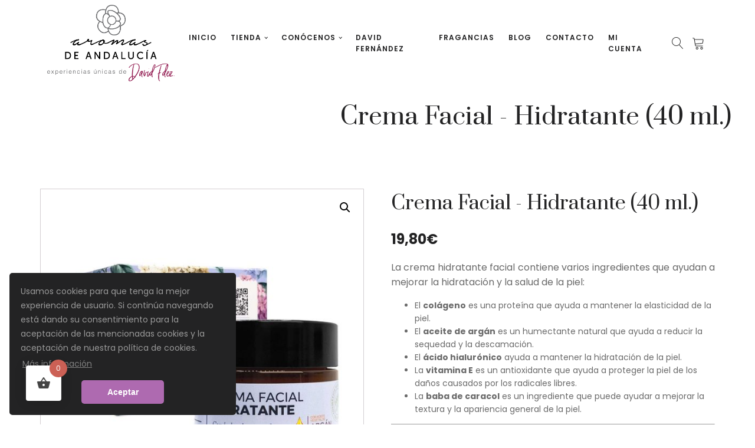

--- FILE ---
content_type: text/html; charset=UTF-8
request_url: https://www.aromasdeandalucia.com/producto/crema-facial-hidratante-40-ml/
body_size: 45651
content:
<!DOCTYPE html>
<html lang="es" prefix="og: https://ogp.me/ns#" >
<head>
<meta charset="UTF-8">
<meta name="viewport" content="width=device-width, initial-scale=1.0">
<!-- WP_HEAD() START -->
<link rel="preload" as="style" href="https://fonts.googleapis.com/css?family=Poppins:100,200,300,400,500,600,700,800,900|Prata:100,200,300,400,500,600,700,800,900|Poppins:100,200,300,400,500,600,700,800,900" >
<link rel="stylesheet" href="https://fonts.googleapis.com/css?family=Poppins:100,200,300,400,500,600,700,800,900|Prata:100,200,300,400,500,600,700,800,900|Poppins:100,200,300,400,500,600,700,800,900">
	<style>img:is([sizes="auto" i], [sizes^="auto," i]) { contain-intrinsic-size: 3000px 1500px }</style>
	<script>window._wca_prevent_referrer = true;</script>
<script>window._wca = window._wca || [];</script>
<!-- Etiqueta de Google (gtag.js) modo de consentimiento dataLayer añadido por Site Kit -->
<script id="google_gtagjs-js-consent-mode-data-layer">
window.dataLayer = window.dataLayer || [];function gtag(){dataLayer.push(arguments);}
gtag('consent', 'default', {"ad_personalization":"denied","ad_storage":"denied","ad_user_data":"denied","analytics_storage":"denied","functionality_storage":"denied","security_storage":"denied","personalization_storage":"denied","region":["AT","BE","BG","CH","CY","CZ","DE","DK","EE","ES","FI","FR","GB","GR","HR","HU","IE","IS","IT","LI","LT","LU","LV","MT","NL","NO","PL","PT","RO","SE","SI","SK"],"wait_for_update":500});
window._googlesitekitConsentCategoryMap = {"statistics":["analytics_storage"],"marketing":["ad_storage","ad_user_data","ad_personalization"],"functional":["functionality_storage","security_storage"],"preferences":["personalization_storage"]};
window._googlesitekitConsents = {"ad_personalization":"denied","ad_storage":"denied","ad_user_data":"denied","analytics_storage":"denied","functionality_storage":"denied","security_storage":"denied","personalization_storage":"denied","region":["AT","BE","BG","CH","CY","CZ","DE","DK","EE","ES","FI","FR","GB","GR","HR","HU","IE","IS","IT","LI","LT","LU","LV","MT","NL","NO","PL","PT","RO","SE","SI","SK"],"wait_for_update":500};
</script>
<!-- Fin de la etiqueta Google (gtag.js) modo de consentimiento dataLayer añadido por Site Kit -->

<!-- Optimización para motores de búsqueda de Rank Math -  https://rankmath.com/ -->
<title>Crema Facial - Hidratante (40 ml.) - Aromas de Andalucia</title>
<meta name="description" content="La crema hidratante facial contiene varios ingredientes que ayudan a mejorar la hidratación y la salud de la piel: El colágeno es una proteína que ayuda a mantener la elasticidad de la piel. El aceite de argán es un humectante natural que ayuda a reducir la sequedad y la descamación. El ácido hialurónico ayuda a mantener la hidratación de la piel. La vitamina E es un antioxidante que ayuda a proteger la piel de los daños causados por los radicales libres. La baba de caracol es un ingrediente que puede ayudar a mejorar la textura y la apariencia general de la piel. &nbsp; La cosmética natural de Aromas de Andalucía nace de la necesidad -cada vez de más personas- de cuidar su rostro y su cuerpo de una manera sana y respetuosa con el medio ambiente, sin componentes perjudiciales para su organismo ni para el planeta. Nuestros productos están fabricados con ingredientes puros y aceites esenciales y vegetales ecológicos de origen 100% natural con certificados COSMOS y Therapeutic Grade. &nbsp;"/>
<meta name="robots" content="noindex, follow"/>
<meta property="og:locale" content="es_ES" />
<meta property="og:type" content="product" />
<meta property="og:title" content="Crema Facial - Hidratante (40 ml.) - Aromas de Andalucia" />
<meta property="og:description" content="La crema hidratante facial contiene varios ingredientes que ayudan a mejorar la hidratación y la salud de la piel: El colágeno es una proteína que ayuda a mantener la elasticidad de la piel. El aceite de argán es un humectante natural que ayuda a reducir la sequedad y la descamación. El ácido hialurónico ayuda a mantener la hidratación de la piel. La vitamina E es un antioxidante que ayuda a proteger la piel de los daños causados por los radicales libres. La baba de caracol es un ingrediente que puede ayudar a mejorar la textura y la apariencia general de la piel. &nbsp; La cosmética natural de Aromas de Andalucía nace de la necesidad -cada vez de más personas- de cuidar su rostro y su cuerpo de una manera sana y respetuosa con el medio ambiente, sin componentes perjudiciales para su organismo ni para el planeta. Nuestros productos están fabricados con ingredientes puros y aceites esenciales y vegetales ecológicos de origen 100% natural con certificados COSMOS y Therapeutic Grade. &nbsp;" />
<meta property="og:url" content="https://www.aromasdeandalucia.com/producto/crema-facial-hidratante-40-ml/" />
<meta property="og:site_name" content="Aromas de Andalucia" />
<meta property="og:updated_time" content="2025-12-24T12:26:46+01:00" />
<meta property="og:image" content="https://www.aromasdeandalucia.com/wp-content/uploads/2023/06/laCosmetica-de-Andalucia-Estuche-Bote-Crema-Facial-Hidratante-40-ml.jpg" />
<meta property="og:image:secure_url" content="https://www.aromasdeandalucia.com/wp-content/uploads/2023/06/laCosmetica-de-Andalucia-Estuche-Bote-Crema-Facial-Hidratante-40-ml.jpg" />
<meta property="og:image:width" content="1500" />
<meta property="og:image:height" content="1500" />
<meta property="og:image:alt" content="crema facial" />
<meta property="og:image:type" content="image/jpeg" />
<meta property="product:price:amount" content="16.36" />
<meta property="product:price:currency" content="EUR" />
<meta property="product:availability" content="instock" />
<meta name="twitter:card" content="summary_large_image" />
<meta name="twitter:title" content="Crema Facial - Hidratante (40 ml.) - Aromas de Andalucia" />
<meta name="twitter:description" content="La crema hidratante facial contiene varios ingredientes que ayudan a mejorar la hidratación y la salud de la piel: El colágeno es una proteína que ayuda a mantener la elasticidad de la piel. El aceite de argán es un humectante natural que ayuda a reducir la sequedad y la descamación. El ácido hialurónico ayuda a mantener la hidratación de la piel. La vitamina E es un antioxidante que ayuda a proteger la piel de los daños causados por los radicales libres. La baba de caracol es un ingrediente que puede ayudar a mejorar la textura y la apariencia general de la piel. &nbsp; La cosmética natural de Aromas de Andalucía nace de la necesidad -cada vez de más personas- de cuidar su rostro y su cuerpo de una manera sana y respetuosa con el medio ambiente, sin componentes perjudiciales para su organismo ni para el planeta. Nuestros productos están fabricados con ingredientes puros y aceites esenciales y vegetales ecológicos de origen 100% natural con certificados COSMOS y Therapeutic Grade. &nbsp;" />
<meta name="twitter:image" content="https://www.aromasdeandalucia.com/wp-content/uploads/2023/06/laCosmetica-de-Andalucia-Estuche-Bote-Crema-Facial-Hidratante-40-ml.jpg" />
<meta name="twitter:label1" content="Precio" />
<meta name="twitter:data1" content="16,36&euro;" />
<meta name="twitter:label2" content="Disponibilidad" />
<meta name="twitter:data2" content="Hay existencias" />
<script type="application/ld+json" class="rank-math-schema">{"@context":"https://schema.org","@graph":[{"@type":"Organization","@id":"https://www.aromasdeandalucia.com/#organization","name":"Aromas de Andalucia","url":"https://www.aromasdeandalucia.com"},{"@type":"WebSite","@id":"https://www.aromasdeandalucia.com/#website","url":"https://www.aromasdeandalucia.com","name":"Aromas de Andalucia","publisher":{"@id":"https://www.aromasdeandalucia.com/#organization"},"inLanguage":"es"},{"@type":"ImageObject","@id":"https://www.aromasdeandalucia.com/wp-content/uploads/2023/06/laCosmetica-de-Andalucia-Estuche-Bote-Crema-Facial-Hidratante-40-ml.jpg","url":"https://www.aromasdeandalucia.com/wp-content/uploads/2023/06/laCosmetica-de-Andalucia-Estuche-Bote-Crema-Facial-Hidratante-40-ml.jpg","width":"1500","height":"1500","inLanguage":"es"},{"@type":"ItemPage","@id":"https://www.aromasdeandalucia.com/producto/crema-facial-hidratante-40-ml/#webpage","url":"https://www.aromasdeandalucia.com/producto/crema-facial-hidratante-40-ml/","name":"Crema Facial - Hidratante (40 ml.) - Aromas de Andalucia","datePublished":"2023-06-26T12:23:33+02:00","dateModified":"2025-12-24T12:26:46+01:00","isPartOf":{"@id":"https://www.aromasdeandalucia.com/#website"},"primaryImageOfPage":{"@id":"https://www.aromasdeandalucia.com/wp-content/uploads/2023/06/laCosmetica-de-Andalucia-Estuche-Bote-Crema-Facial-Hidratante-40-ml.jpg"},"inLanguage":"es"},{"@type":"Product","name":"Crema Facial - Hidratante (40 ml.) - Aromas de Andalucia","description":"La crema hidratante facial contiene varios ingredientes que ayudan a mejorar la hidrataci\u00f3n y la salud de la piel: El col\u00e1geno es una prote\u00edna que ayuda a mantener la elasticidad de la piel. El aceite de arg\u00e1n es un humectante natural que ayuda a reducir la sequedad y la descamaci\u00f3n. El \u00e1cido hialur\u00f3nico ayuda a mantener la hidrataci\u00f3n de la piel. La vitamina E es un antioxidante que ayuda a proteger la piel de los da\u00f1os causados por los radicales libres. La baba de caracol es un ingrediente que puede ayudar a mejorar la textura y la apariencia general de la piel. &nbsp; La cosm\u00e9tica natural de Aromas de Andaluc\u00eda nace de la necesidad -cada vez de m\u00e1s personas- de cuidar su rostro y su cuerpo de una manera sana y respetuosa con el medio ambiente, sin componentes perjudiciales para su organismo ni para el planeta. Nuestros productos est\u00e1n fabricados con ingredientes puros y aceites esenciales y vegetales ecol\u00f3gicos de origen 100% natural con certificados COSMOS y Therapeutic Grade. &nbsp;","sku":"8436591801733","category":"Todos los productos","mainEntityOfPage":{"@id":"https://www.aromasdeandalucia.com/producto/crema-facial-hidratante-40-ml/#webpage"},"weight":{"@type":"QuantitativeValue","unitCode":"KGM","value":"0.225"},"height":{"@type":"QuantitativeValue","unitCode":"CMT","value":"6"},"width":{"@type":"QuantitativeValue","unitCode":"CMT","value":"7.8"},"depth":{"@type":"QuantitativeValue","unitCode":"CMT","value":"7.8"},"image":[{"@type":"ImageObject","url":"https://www.aromasdeandalucia.com/wp-content/uploads/2023/06/laCosmetica-de-Andalucia-Estuche-Bote-Crema-Facial-Hidratante-40-ml.jpg","height":"1500","width":"1500"},{"@type":"ImageObject","url":"https://www.aromasdeandalucia.com/wp-content/uploads/2023/06/laCosmetica-de-Andalucia-Estuche-frontal-Crema-Facial-Hidratante-40-ml.jpg","height":"1500","width":"1500"},{"@type":"ImageObject","url":"https://www.aromasdeandalucia.com/wp-content/uploads/2023/06/laCosmetica-de-Andalucia-Bote-Crema-Facial-Hidratante-40-ml.jpg","height":"1500","width":"1500"},{"@type":"ImageObject","url":"https://www.aromasdeandalucia.com/wp-content/uploads/2023/06/Muestra-crema-facial-hidratante-laCosmetica-de-Andalucia.jpg","height":"1500","width":"1500"}],"offers":{"@type":"Offer","price":"16.36","priceCurrency":"EUR","priceValidUntil":"2027-12-31","availability":"http://schema.org/InStock","itemCondition":"NewCondition","url":"https://www.aromasdeandalucia.com/producto/crema-facial-hidratante-40-ml/","seller":{"@type":"Organization","@id":"https://www.aromasdeandalucia.com/","name":"Aromas de Andalucia","url":"https://www.aromasdeandalucia.com","logo":""},"priceSpecification":{"price":"16.36","priceCurrency":"EUR","valueAddedTaxIncluded":"false"}},"@id":"https://www.aromasdeandalucia.com/producto/crema-facial-hidratante-40-ml/#richSnippet"}]}</script>
<!-- /Plugin Rank Math WordPress SEO -->

<link rel='dns-prefetch' href='//www.googletagmanager.com' />
<link rel='dns-prefetch' href='//www.aromasdeandalucia.com' />
<link rel='dns-prefetch' href='//cdn.jsdelivr.net' />
<link rel='dns-prefetch' href='//stats.wp.com' />
<link rel='dns-prefetch' href='//capi-automation.s3.us-east-2.amazonaws.com' />
<link rel="alternate" type="application/rss+xml" title="Aromas de Andalucia &raquo; Comentario Crema Facial - Hidratante (40 ml.) del feed" href="https://www.aromasdeandalucia.com/producto/crema-facial-hidratante-40-ml/feed/" />
<script>
window._wpemojiSettings = {"baseUrl":"https:\/\/s.w.org\/images\/core\/emoji\/16.0.1\/72x72\/","ext":".png","svgUrl":"https:\/\/s.w.org\/images\/core\/emoji\/16.0.1\/svg\/","svgExt":".svg","source":{"concatemoji":"https:\/\/www.aromasdeandalucia.com\/wp-includes\/js\/wp-emoji-release.min.js?ver=6.8.3"}};
/*! This file is auto-generated */
!function(s,n){var o,i,e;function c(e){try{var t={supportTests:e,timestamp:(new Date).valueOf()};sessionStorage.setItem(o,JSON.stringify(t))}catch(e){}}function p(e,t,n){e.clearRect(0,0,e.canvas.width,e.canvas.height),e.fillText(t,0,0);var t=new Uint32Array(e.getImageData(0,0,e.canvas.width,e.canvas.height).data),a=(e.clearRect(0,0,e.canvas.width,e.canvas.height),e.fillText(n,0,0),new Uint32Array(e.getImageData(0,0,e.canvas.width,e.canvas.height).data));return t.every(function(e,t){return e===a[t]})}function u(e,t){e.clearRect(0,0,e.canvas.width,e.canvas.height),e.fillText(t,0,0);for(var n=e.getImageData(16,16,1,1),a=0;a<n.data.length;a++)if(0!==n.data[a])return!1;return!0}function f(e,t,n,a){switch(t){case"flag":return n(e,"\ud83c\udff3\ufe0f\u200d\u26a7\ufe0f","\ud83c\udff3\ufe0f\u200b\u26a7\ufe0f")?!1:!n(e,"\ud83c\udde8\ud83c\uddf6","\ud83c\udde8\u200b\ud83c\uddf6")&&!n(e,"\ud83c\udff4\udb40\udc67\udb40\udc62\udb40\udc65\udb40\udc6e\udb40\udc67\udb40\udc7f","\ud83c\udff4\u200b\udb40\udc67\u200b\udb40\udc62\u200b\udb40\udc65\u200b\udb40\udc6e\u200b\udb40\udc67\u200b\udb40\udc7f");case"emoji":return!a(e,"\ud83e\udedf")}return!1}function g(e,t,n,a){var r="undefined"!=typeof WorkerGlobalScope&&self instanceof WorkerGlobalScope?new OffscreenCanvas(300,150):s.createElement("canvas"),o=r.getContext("2d",{willReadFrequently:!0}),i=(o.textBaseline="top",o.font="600 32px Arial",{});return e.forEach(function(e){i[e]=t(o,e,n,a)}),i}function t(e){var t=s.createElement("script");t.src=e,t.defer=!0,s.head.appendChild(t)}"undefined"!=typeof Promise&&(o="wpEmojiSettingsSupports",i=["flag","emoji"],n.supports={everything:!0,everythingExceptFlag:!0},e=new Promise(function(e){s.addEventListener("DOMContentLoaded",e,{once:!0})}),new Promise(function(t){var n=function(){try{var e=JSON.parse(sessionStorage.getItem(o));if("object"==typeof e&&"number"==typeof e.timestamp&&(new Date).valueOf()<e.timestamp+604800&&"object"==typeof e.supportTests)return e.supportTests}catch(e){}return null}();if(!n){if("undefined"!=typeof Worker&&"undefined"!=typeof OffscreenCanvas&&"undefined"!=typeof URL&&URL.createObjectURL&&"undefined"!=typeof Blob)try{var e="postMessage("+g.toString()+"("+[JSON.stringify(i),f.toString(),p.toString(),u.toString()].join(",")+"));",a=new Blob([e],{type:"text/javascript"}),r=new Worker(URL.createObjectURL(a),{name:"wpTestEmojiSupports"});return void(r.onmessage=function(e){c(n=e.data),r.terminate(),t(n)})}catch(e){}c(n=g(i,f,p,u))}t(n)}).then(function(e){for(var t in e)n.supports[t]=e[t],n.supports.everything=n.supports.everything&&n.supports[t],"flag"!==t&&(n.supports.everythingExceptFlag=n.supports.everythingExceptFlag&&n.supports[t]);n.supports.everythingExceptFlag=n.supports.everythingExceptFlag&&!n.supports.flag,n.DOMReady=!1,n.readyCallback=function(){n.DOMReady=!0}}).then(function(){return e}).then(function(){var e;n.supports.everything||(n.readyCallback(),(e=n.source||{}).concatemoji?t(e.concatemoji):e.wpemoji&&e.twemoji&&(t(e.twemoji),t(e.wpemoji)))}))}((window,document),window._wpemojiSettings);
</script>
<link rel='stylesheet' id='wdp_cart-summary-css' href='https://www.aromasdeandalucia.com/wp-content/plugins/advanced-dynamic-pricing-for-woocommerce/BaseVersion/assets/css/cart-summary.css?ver=4.10.5' type='text/css' media='all' />
<link rel='stylesheet' id='acfwf-wc-cart-block-integration-css' href='https://www.aromasdeandalucia.com/wp-content/plugins/advanced-coupons-for-woocommerce-free/dist/assets/index-467dde24.css?ver=1766472670' type='text/css' media='all' />
<link rel='stylesheet' id='acfwf-wc-checkout-block-integration-css' href='https://www.aromasdeandalucia.com/wp-content/plugins/advanced-coupons-for-woocommerce-free/dist/assets/index-2a7d8588.css?ver=1766472670' type='text/css' media='all' />
<link rel='stylesheet' id='twentynineteen-jetpack-css' href='https://www.aromasdeandalucia.com/wp-content/plugins/jetpack/modules/theme-tools/compat/twentynineteen.css?ver=15.3.1' type='text/css' media='all' />
<style id='wp-emoji-styles-inline-css' type='text/css'>

	img.wp-smiley, img.emoji {
		display: inline !important;
		border: none !important;
		box-shadow: none !important;
		height: 1em !important;
		width: 1em !important;
		margin: 0 0.07em !important;
		vertical-align: -0.1em !important;
		background: none !important;
		padding: 0 !important;
	}
</style>
<link rel='stylesheet' id='wp-block-library-css' href='https://www.aromasdeandalucia.com/wp-includes/css/dist/block-library/style.min.css?ver=6.8.3' type='text/css' media='all' />
<style id='classic-theme-styles-inline-css' type='text/css'>
/*! This file is auto-generated */
.wp-block-button__link{color:#fff;background-color:#32373c;border-radius:9999px;box-shadow:none;text-decoration:none;padding:calc(.667em + 2px) calc(1.333em + 2px);font-size:1.125em}.wp-block-file__button{background:#32373c;color:#fff;text-decoration:none}
</style>
<link rel='stylesheet' id='acfw-blocks-frontend-css' href='https://www.aromasdeandalucia.com/wp-content/plugins/advanced-coupons-for-woocommerce-free/css/acfw-blocks-frontend.css?ver=4.7.1' type='text/css' media='all' />
<link rel='stylesheet' id='mediaelement-css' href='https://www.aromasdeandalucia.com/wp-includes/js/mediaelement/mediaelementplayer-legacy.min.css?ver=4.2.17' type='text/css' media='all' />
<link rel='stylesheet' id='wp-mediaelement-css' href='https://www.aromasdeandalucia.com/wp-includes/js/mediaelement/wp-mediaelement.min.css?ver=6.8.3' type='text/css' media='all' />
<style id='jetpack-sharing-buttons-style-inline-css' type='text/css'>
.jetpack-sharing-buttons__services-list{display:flex;flex-direction:row;flex-wrap:wrap;gap:0;list-style-type:none;margin:5px;padding:0}.jetpack-sharing-buttons__services-list.has-small-icon-size{font-size:12px}.jetpack-sharing-buttons__services-list.has-normal-icon-size{font-size:16px}.jetpack-sharing-buttons__services-list.has-large-icon-size{font-size:24px}.jetpack-sharing-buttons__services-list.has-huge-icon-size{font-size:36px}@media print{.jetpack-sharing-buttons__services-list{display:none!important}}.editor-styles-wrapper .wp-block-jetpack-sharing-buttons{gap:0;padding-inline-start:0}ul.jetpack-sharing-buttons__services-list.has-background{padding:1.25em 2.375em}
</style>
<style id='global-styles-inline-css' type='text/css'>
:root{--wp--preset--aspect-ratio--square: 1;--wp--preset--aspect-ratio--4-3: 4/3;--wp--preset--aspect-ratio--3-4: 3/4;--wp--preset--aspect-ratio--3-2: 3/2;--wp--preset--aspect-ratio--2-3: 2/3;--wp--preset--aspect-ratio--16-9: 16/9;--wp--preset--aspect-ratio--9-16: 9/16;--wp--preset--color--black: #000000;--wp--preset--color--cyan-bluish-gray: #abb8c3;--wp--preset--color--white: #ffffff;--wp--preset--color--pale-pink: #f78da7;--wp--preset--color--vivid-red: #cf2e2e;--wp--preset--color--luminous-vivid-orange: #ff6900;--wp--preset--color--luminous-vivid-amber: #fcb900;--wp--preset--color--light-green-cyan: #7bdcb5;--wp--preset--color--vivid-green-cyan: #00d084;--wp--preset--color--pale-cyan-blue: #8ed1fc;--wp--preset--color--vivid-cyan-blue: #0693e3;--wp--preset--color--vivid-purple: #9b51e0;--wp--preset--gradient--vivid-cyan-blue-to-vivid-purple: linear-gradient(135deg,rgba(6,147,227,1) 0%,rgb(155,81,224) 100%);--wp--preset--gradient--light-green-cyan-to-vivid-green-cyan: linear-gradient(135deg,rgb(122,220,180) 0%,rgb(0,208,130) 100%);--wp--preset--gradient--luminous-vivid-amber-to-luminous-vivid-orange: linear-gradient(135deg,rgba(252,185,0,1) 0%,rgba(255,105,0,1) 100%);--wp--preset--gradient--luminous-vivid-orange-to-vivid-red: linear-gradient(135deg,rgba(255,105,0,1) 0%,rgb(207,46,46) 100%);--wp--preset--gradient--very-light-gray-to-cyan-bluish-gray: linear-gradient(135deg,rgb(238,238,238) 0%,rgb(169,184,195) 100%);--wp--preset--gradient--cool-to-warm-spectrum: linear-gradient(135deg,rgb(74,234,220) 0%,rgb(151,120,209) 20%,rgb(207,42,186) 40%,rgb(238,44,130) 60%,rgb(251,105,98) 80%,rgb(254,248,76) 100%);--wp--preset--gradient--blush-light-purple: linear-gradient(135deg,rgb(255,206,236) 0%,rgb(152,150,240) 100%);--wp--preset--gradient--blush-bordeaux: linear-gradient(135deg,rgb(254,205,165) 0%,rgb(254,45,45) 50%,rgb(107,0,62) 100%);--wp--preset--gradient--luminous-dusk: linear-gradient(135deg,rgb(255,203,112) 0%,rgb(199,81,192) 50%,rgb(65,88,208) 100%);--wp--preset--gradient--pale-ocean: linear-gradient(135deg,rgb(255,245,203) 0%,rgb(182,227,212) 50%,rgb(51,167,181) 100%);--wp--preset--gradient--electric-grass: linear-gradient(135deg,rgb(202,248,128) 0%,rgb(113,206,126) 100%);--wp--preset--gradient--midnight: linear-gradient(135deg,rgb(2,3,129) 0%,rgb(40,116,252) 100%);--wp--preset--font-size--small: 13px;--wp--preset--font-size--medium: 20px;--wp--preset--font-size--large: 36px;--wp--preset--font-size--x-large: 42px;--wp--preset--spacing--20: 0.44rem;--wp--preset--spacing--30: 0.67rem;--wp--preset--spacing--40: 1rem;--wp--preset--spacing--50: 1.5rem;--wp--preset--spacing--60: 2.25rem;--wp--preset--spacing--70: 3.38rem;--wp--preset--spacing--80: 5.06rem;--wp--preset--shadow--natural: 6px 6px 9px rgba(0, 0, 0, 0.2);--wp--preset--shadow--deep: 12px 12px 50px rgba(0, 0, 0, 0.4);--wp--preset--shadow--sharp: 6px 6px 0px rgba(0, 0, 0, 0.2);--wp--preset--shadow--outlined: 6px 6px 0px -3px rgba(255, 255, 255, 1), 6px 6px rgba(0, 0, 0, 1);--wp--preset--shadow--crisp: 6px 6px 0px rgba(0, 0, 0, 1);}:where(.is-layout-flex){gap: 0.5em;}:where(.is-layout-grid){gap: 0.5em;}body .is-layout-flex{display: flex;}.is-layout-flex{flex-wrap: wrap;align-items: center;}.is-layout-flex > :is(*, div){margin: 0;}body .is-layout-grid{display: grid;}.is-layout-grid > :is(*, div){margin: 0;}:where(.wp-block-columns.is-layout-flex){gap: 2em;}:where(.wp-block-columns.is-layout-grid){gap: 2em;}:where(.wp-block-post-template.is-layout-flex){gap: 1.25em;}:where(.wp-block-post-template.is-layout-grid){gap: 1.25em;}.has-black-color{color: var(--wp--preset--color--black) !important;}.has-cyan-bluish-gray-color{color: var(--wp--preset--color--cyan-bluish-gray) !important;}.has-white-color{color: var(--wp--preset--color--white) !important;}.has-pale-pink-color{color: var(--wp--preset--color--pale-pink) !important;}.has-vivid-red-color{color: var(--wp--preset--color--vivid-red) !important;}.has-luminous-vivid-orange-color{color: var(--wp--preset--color--luminous-vivid-orange) !important;}.has-luminous-vivid-amber-color{color: var(--wp--preset--color--luminous-vivid-amber) !important;}.has-light-green-cyan-color{color: var(--wp--preset--color--light-green-cyan) !important;}.has-vivid-green-cyan-color{color: var(--wp--preset--color--vivid-green-cyan) !important;}.has-pale-cyan-blue-color{color: var(--wp--preset--color--pale-cyan-blue) !important;}.has-vivid-cyan-blue-color{color: var(--wp--preset--color--vivid-cyan-blue) !important;}.has-vivid-purple-color{color: var(--wp--preset--color--vivid-purple) !important;}.has-black-background-color{background-color: var(--wp--preset--color--black) !important;}.has-cyan-bluish-gray-background-color{background-color: var(--wp--preset--color--cyan-bluish-gray) !important;}.has-white-background-color{background-color: var(--wp--preset--color--white) !important;}.has-pale-pink-background-color{background-color: var(--wp--preset--color--pale-pink) !important;}.has-vivid-red-background-color{background-color: var(--wp--preset--color--vivid-red) !important;}.has-luminous-vivid-orange-background-color{background-color: var(--wp--preset--color--luminous-vivid-orange) !important;}.has-luminous-vivid-amber-background-color{background-color: var(--wp--preset--color--luminous-vivid-amber) !important;}.has-light-green-cyan-background-color{background-color: var(--wp--preset--color--light-green-cyan) !important;}.has-vivid-green-cyan-background-color{background-color: var(--wp--preset--color--vivid-green-cyan) !important;}.has-pale-cyan-blue-background-color{background-color: var(--wp--preset--color--pale-cyan-blue) !important;}.has-vivid-cyan-blue-background-color{background-color: var(--wp--preset--color--vivid-cyan-blue) !important;}.has-vivid-purple-background-color{background-color: var(--wp--preset--color--vivid-purple) !important;}.has-black-border-color{border-color: var(--wp--preset--color--black) !important;}.has-cyan-bluish-gray-border-color{border-color: var(--wp--preset--color--cyan-bluish-gray) !important;}.has-white-border-color{border-color: var(--wp--preset--color--white) !important;}.has-pale-pink-border-color{border-color: var(--wp--preset--color--pale-pink) !important;}.has-vivid-red-border-color{border-color: var(--wp--preset--color--vivid-red) !important;}.has-luminous-vivid-orange-border-color{border-color: var(--wp--preset--color--luminous-vivid-orange) !important;}.has-luminous-vivid-amber-border-color{border-color: var(--wp--preset--color--luminous-vivid-amber) !important;}.has-light-green-cyan-border-color{border-color: var(--wp--preset--color--light-green-cyan) !important;}.has-vivid-green-cyan-border-color{border-color: var(--wp--preset--color--vivid-green-cyan) !important;}.has-pale-cyan-blue-border-color{border-color: var(--wp--preset--color--pale-cyan-blue) !important;}.has-vivid-cyan-blue-border-color{border-color: var(--wp--preset--color--vivid-cyan-blue) !important;}.has-vivid-purple-border-color{border-color: var(--wp--preset--color--vivid-purple) !important;}.has-vivid-cyan-blue-to-vivid-purple-gradient-background{background: var(--wp--preset--gradient--vivid-cyan-blue-to-vivid-purple) !important;}.has-light-green-cyan-to-vivid-green-cyan-gradient-background{background: var(--wp--preset--gradient--light-green-cyan-to-vivid-green-cyan) !important;}.has-luminous-vivid-amber-to-luminous-vivid-orange-gradient-background{background: var(--wp--preset--gradient--luminous-vivid-amber-to-luminous-vivid-orange) !important;}.has-luminous-vivid-orange-to-vivid-red-gradient-background{background: var(--wp--preset--gradient--luminous-vivid-orange-to-vivid-red) !important;}.has-very-light-gray-to-cyan-bluish-gray-gradient-background{background: var(--wp--preset--gradient--very-light-gray-to-cyan-bluish-gray) !important;}.has-cool-to-warm-spectrum-gradient-background{background: var(--wp--preset--gradient--cool-to-warm-spectrum) !important;}.has-blush-light-purple-gradient-background{background: var(--wp--preset--gradient--blush-light-purple) !important;}.has-blush-bordeaux-gradient-background{background: var(--wp--preset--gradient--blush-bordeaux) !important;}.has-luminous-dusk-gradient-background{background: var(--wp--preset--gradient--luminous-dusk) !important;}.has-pale-ocean-gradient-background{background: var(--wp--preset--gradient--pale-ocean) !important;}.has-electric-grass-gradient-background{background: var(--wp--preset--gradient--electric-grass) !important;}.has-midnight-gradient-background{background: var(--wp--preset--gradient--midnight) !important;}.has-small-font-size{font-size: var(--wp--preset--font-size--small) !important;}.has-medium-font-size{font-size: var(--wp--preset--font-size--medium) !important;}.has-large-font-size{font-size: var(--wp--preset--font-size--large) !important;}.has-x-large-font-size{font-size: var(--wp--preset--font-size--x-large) !important;}
:where(.wp-block-post-template.is-layout-flex){gap: 1.25em;}:where(.wp-block-post-template.is-layout-grid){gap: 1.25em;}
:where(.wp-block-columns.is-layout-flex){gap: 2em;}:where(.wp-block-columns.is-layout-grid){gap: 2em;}
:root :where(.wp-block-pullquote){font-size: 1.5em;line-height: 1.6;}
</style>
<link rel='stylesheet' id='acfwf-checkout-css' href='https://www.aromasdeandalucia.com/wp-content/plugins/advanced-coupons-for-woocommerce-free/dist/assets/index-cc433ba4.css?ver=1766472670' type='text/css' media='all' />
<link rel='stylesheet' id='oxygen-aos-css' href='https://www.aromasdeandalucia.com/wp-content/plugins/oxygen/component-framework/vendor/aos/aos.css?ver=6.8.3' type='text/css' media='all' />
<link rel='stylesheet' id='oxygen-css' href='https://www.aromasdeandalucia.com/wp-content/plugins/oxygen/component-framework/oxygen.css?ver=4.9.4' type='text/css' media='all' />
<link rel='stylesheet' id='simple-banner-style-css' href='https://www.aromasdeandalucia.com/wp-content/plugins/simple-banner/simple-banner.css?ver=3.2.0' type='text/css' media='all' />
<link rel='stylesheet' id='pif-styles-css' href='https://www.aromasdeandalucia.com/wp-content/plugins/woocommerce-product-image-flipper/assets/css/style.css?ver=6.8.3' type='text/css' media='all' />
<link rel='stylesheet' id='select2-css' href='https://www.aromasdeandalucia.com/wp-content/plugins/woocommerce/assets/css/select2.css?ver=10.4.3' type='text/css' media='all' />
<link rel='stylesheet' id='photoswipe-css' href='https://www.aromasdeandalucia.com/wp-content/plugins/woocommerce/assets/css/photoswipe/photoswipe.min.css?ver=10.4.3' type='text/css' media='all' />
<link rel='stylesheet' id='photoswipe-default-skin-css' href='https://www.aromasdeandalucia.com/wp-content/plugins/woocommerce/assets/css/photoswipe/default-skin/default-skin.min.css?ver=10.4.3' type='text/css' media='all' />
<link rel='stylesheet' id='woocommerce-layout-css' href='https://www.aromasdeandalucia.com/wp-content/plugins/woocommerce/assets/css/woocommerce-layout.css?ver=10.4.3' type='text/css' media='all' />
<style id='woocommerce-layout-inline-css' type='text/css'>

	.infinite-scroll .woocommerce-pagination {
		display: none;
	}
</style>
<link rel='stylesheet' id='woocommerce-smallscreen-css' href='https://www.aromasdeandalucia.com/wp-content/plugins/woocommerce/assets/css/woocommerce-smallscreen.css?ver=10.4.3' type='text/css' media='only screen and (max-width: 768px)' />
<link rel='stylesheet' id='woocommerce-general-css' href='https://www.aromasdeandalucia.com/wp-content/plugins/woocommerce/assets/css/woocommerce.css?ver=10.4.3' type='text/css' media='all' />
<style id='woocommerce-inline-inline-css' type='text/css'>
.woocommerce form .form-row .required { visibility: visible; }
</style>
<link rel='stylesheet' id='sendcloud-checkout-css-css' href='https://www.aromasdeandalucia.com/wp-content/plugins/sendcloud-shipping/resources/css/sendcloud-checkout.css?ver=2.4.5' type='text/css' media='all' />
<link rel='stylesheet' id='gateway-css' href='https://www.aromasdeandalucia.com/wp-content/plugins/woocommerce-paypal-payments/modules/ppcp-button/assets/css/gateway.css?ver=3.1.0' type='text/css' media='all' />
<link rel='stylesheet' id='hint-css' href='https://www.aromasdeandalucia.com/wp-content/plugins/woo-fly-cart/assets/hint/hint.min.css?ver=6.8.3' type='text/css' media='all' />
<link rel='stylesheet' id='perfect-scrollbar-css' href='https://www.aromasdeandalucia.com/wp-content/plugins/woo-fly-cart/assets/perfect-scrollbar/css/perfect-scrollbar.min.css?ver=6.8.3' type='text/css' media='all' />
<link rel='stylesheet' id='perfect-scrollbar-wpc-css' href='https://www.aromasdeandalucia.com/wp-content/plugins/woo-fly-cart/assets/perfect-scrollbar/css/custom-theme.css?ver=6.8.3' type='text/css' media='all' />
<link rel='stylesheet' id='woofc-fonts-css' href='https://www.aromasdeandalucia.com/wp-content/plugins/woo-fly-cart/assets/css/fonts.css?ver=6.8.3' type='text/css' media='all' />
<link rel='stylesheet' id='woofc-frontend-css' href='https://www.aromasdeandalucia.com/wp-content/plugins/woo-fly-cart/assets/css/frontend.css?ver=5.9.5' type='text/css' media='all' />
<style id='woofc-frontend-inline-css' type='text/css'>
.woofc-area.woofc-style-01 .woofc-inner, .woofc-area.woofc-style-03 .woofc-inner, .woofc-area.woofc-style-02 .woofc-area-bot .woofc-action .woofc-action-inner > div a:hover, .woofc-area.woofc-style-04 .woofc-area-bot .woofc-action .woofc-action-inner > div a:hover {
                            background-color: #cc6055;
                        }

                        .woofc-area.woofc-style-01 .woofc-area-bot .woofc-action .woofc-action-inner > div a, .woofc-area.woofc-style-02 .woofc-area-bot .woofc-action .woofc-action-inner > div a, .woofc-area.woofc-style-03 .woofc-area-bot .woofc-action .woofc-action-inner > div a, .woofc-area.woofc-style-04 .woofc-area-bot .woofc-action .woofc-action-inner > div a {
                            outline: none;
                            color: #cc6055;
                        }

                        .woofc-area.woofc-style-02 .woofc-area-bot .woofc-action .woofc-action-inner > div a, .woofc-area.woofc-style-04 .woofc-area-bot .woofc-action .woofc-action-inner > div a {
                            border-color: #cc6055;
                        }

                        .woofc-area.woofc-style-05 .woofc-inner{
                            background-color: #cc6055;
                            background-image: url('');
                            background-size: cover;
                            background-position: center;
                            background-repeat: no-repeat;
                        }
                        
                        .woofc-count span {
                            background-color: #cc6055;
                        }
</style>
<link rel='stylesheet' id='buy-now-woo-css' href='https://www.aromasdeandalucia.com/wp-content/plugins/buy-now-woo/assets/css/buy-now-woo.css?ver=1.1.0' type='text/css' media='all' />
<style id='buy-now-woo-inline-css' type='text/css'>
.wsb-button {color: #ffffff !important;background-color: #0c0c0c !important;border-color: #f8cc2f !important;}
.wsb-button:hover {color: #ffffff !important;background-color: #b3035e !important;}
</style>
<link rel='stylesheet' id='wdp_pricing-table-css' href='https://www.aromasdeandalucia.com/wp-content/plugins/advanced-dynamic-pricing-for-woocommerce/BaseVersion/assets/css/pricing-table.css?ver=4.10.5' type='text/css' media='all' />
<link rel='stylesheet' id='wdp_deals-table-css' href='https://www.aromasdeandalucia.com/wp-content/plugins/advanced-dynamic-pricing-for-woocommerce/BaseVersion/assets/css/deals-table.css?ver=4.10.5' type='text/css' media='all' />
<script id="woocommerce-google-analytics-integration-gtag-js-after">
/* Google Analytics for WooCommerce (gtag.js) */
					window.dataLayer = window.dataLayer || [];
					function gtag(){dataLayer.push(arguments);}
					// Set up default consent state.
					for ( const mode of [{"analytics_storage":"denied","ad_storage":"denied","ad_user_data":"denied","ad_personalization":"denied","region":["AT","BE","BG","HR","CY","CZ","DK","EE","FI","FR","DE","GR","HU","IS","IE","IT","LV","LI","LT","LU","MT","NL","NO","PL","PT","RO","SK","SI","ES","SE","GB","CH"]}] || [] ) {
						gtag( "consent", "default", { "wait_for_update": 500, ...mode } );
					}
					gtag("js", new Date());
					gtag("set", "developer_id.dOGY3NW", true);
					gtag("config", "292747664", {"track_404":true,"allow_google_signals":true,"logged_in":false,"linker":{"domains":["sensaodor.com"],"allow_incoming":false},"custom_map":{"dimension1":"logged_in"}});
</script>
<script src="https://www.aromasdeandalucia.com/wp-includes/js/dist/hooks.min.js?ver=4d63a3d491d11ffd8ac6" id="wp-hooks-js"></script>
<script src="https://www.aromasdeandalucia.com/wp-includes/js/dist/i18n.min.js?ver=5e580eb46a90c2b997e6" id="wp-i18n-js"></script>
<script id="wp-i18n-js-after">
wp.i18n.setLocaleData( { 'text direction\u0004ltr': [ 'ltr' ] } );
</script>
<script src="https://www.aromasdeandalucia.com/wp-includes/js/jquery/jquery.min.js?ver=3.7.1" id="jquery-core-js"></script>
<script src="https://www.aromasdeandalucia.com/wp-content/plugins/oxygen/component-framework/vendor/aos/aos.js?ver=1" id="oxygen-aos-js"></script>
<script id="simple-banner-script-js-before">
const simpleBannerScriptParams = {"pro_version_enabled":"","debug_mode":false,"id":11108,"version":"3.2.0","banner_params":[{"hide_simple_banner":"yes","simple_banner_prepend_element":"body","simple_banner_position":"","header_margin":"","header_padding":"","wp_body_open_enabled":"","wp_body_open":true,"simple_banner_z_index":"","simple_banner_text":"\u00a1Recuerda! El \u00faltimo d\u00eda para realizar los pedidos navide\u00f1os ser\u00e1 el 19 de diciembre. Los pedidos posteriores ser\u00e1n enviados a partir del 9 de enero. \u00a1Gracias por confiar en nosotros!","disabled_on_current_page":false,"disabled_pages_array":[],"is_current_page_a_post":false,"disabled_on_posts":"","simple_banner_disabled_page_paths":"","simple_banner_font_size":"16px","simple_banner_color":"#ff0019","simple_banner_text_color":"","simple_banner_link_color":"","simple_banner_close_color":"","simple_banner_custom_css":"","simple_banner_scrolling_custom_css":"","simple_banner_text_custom_css":"","simple_banner_button_css":"","site_custom_css":"","keep_site_custom_css":"","site_custom_js":"","keep_site_custom_js":"","close_button_enabled":"","close_button_expiration":"","close_button_cookie_set":false,"current_date":{"date":"2026-01-27 04:41:55.035575","timezone_type":3,"timezone":"UTC"},"start_date":{"date":"2026-01-27 04:41:55.035583","timezone_type":3,"timezone":"UTC"},"end_date":{"date":"2026-01-27 04:41:55.035588","timezone_type":3,"timezone":"UTC"},"simple_banner_start_after_date":"","simple_banner_remove_after_date":"","simple_banner_insert_inside_element":""}]}
</script>
<script src="https://www.aromasdeandalucia.com/wp-content/plugins/simple-banner/simple-banner.js?ver=3.2.0" id="simple-banner-script-js"></script>
<script src="https://www.aromasdeandalucia.com/wp-content/plugins/woocommerce/assets/js/jquery-blockui/jquery.blockUI.min.js?ver=2.7.0-wc.10.4.3" id="wc-jquery-blockui-js" defer data-wp-strategy="defer"></script>
<script id="wc-add-to-cart-js-extra">
var wc_add_to_cart_params = {"ajax_url":"\/wp-admin\/admin-ajax.php","wc_ajax_url":"\/?wc-ajax=%%endpoint%%","i18n_view_cart":"Ver carrito","cart_url":"https:\/\/www.aromasdeandalucia.com\/carrito\/","is_cart":"","cart_redirect_after_add":"no"};
</script>
<script src="https://www.aromasdeandalucia.com/wp-content/plugins/woocommerce/assets/js/frontend/add-to-cart.min.js?ver=10.4.3" id="wc-add-to-cart-js" defer data-wp-strategy="defer"></script>
<script src="https://www.aromasdeandalucia.com/wp-content/plugins/woocommerce/assets/js/selectWoo/selectWoo.full.min.js?ver=1.0.9-wc.10.4.3" id="selectWoo-js" defer data-wp-strategy="defer"></script>
<script id="zxcvbn-async-js-extra">
var _zxcvbnSettings = {"src":"https:\/\/www.aromasdeandalucia.com\/wp-includes\/js\/zxcvbn.min.js"};
</script>
<script src="https://www.aromasdeandalucia.com/wp-includes/js/zxcvbn-async.min.js?ver=1.0" id="zxcvbn-async-js"></script>
<script id="password-strength-meter-js-extra">
var pwsL10n = {"unknown":"Fortaleza de la contrase\u00f1a desconocida","short":"Muy d\u00e9bil","bad":"D\u00e9bil","good":"Medio","strong":"Fuerte","mismatch":"No coinciden"};
</script>
<script id="password-strength-meter-js-translations">
( function( domain, translations ) {
	var localeData = translations.locale_data[ domain ] || translations.locale_data.messages;
	localeData[""].domain = domain;
	wp.i18n.setLocaleData( localeData, domain );
} )( "default", {"translation-revision-date":"2025-11-12 21:16:09+0000","generator":"GlotPress\/4.0.3","domain":"messages","locale_data":{"messages":{"":{"domain":"messages","plural-forms":"nplurals=2; plural=n != 1;","lang":"es"},"%1$s is deprecated since version %2$s! Use %3$s instead. Please consider writing more inclusive code.":["\u00a1%1$s est\u00e1 obsoleto desde la versi\u00f3n %2$s! Usa %3$s en su lugar. Por favor, plant\u00e9ate escribir un c\u00f3digo m\u00e1s inclusivo."]}},"comment":{"reference":"wp-admin\/js\/password-strength-meter.js"}} );
</script>
<script src="https://www.aromasdeandalucia.com/wp-admin/js/password-strength-meter.min.js?ver=6.8.3" id="password-strength-meter-js"></script>
<script id="wc-password-strength-meter-js-extra">
var wc_password_strength_meter_params = {"min_password_strength":"3","stop_checkout":"","i18n_password_error":"Por favor, introduce una contrase\u00f1a m\u00e1s fuerte.","i18n_password_hint":"Sugerencia: La contrase\u00f1a debe ser de al menos doce caracteres. Para hacerla m\u00e1s fuerte usa may\u00fasculas y min\u00fasculas, n\u00fameros y s\u00edmbolos como ! \" ? $ % ^ y )."};
</script>
<script src="https://www.aromasdeandalucia.com/wp-content/plugins/woocommerce/assets/js/frontend/password-strength-meter.min.js?ver=10.4.3" id="wc-password-strength-meter-js" defer data-wp-strategy="defer"></script>
<script src="https://www.aromasdeandalucia.com/wp-content/plugins/woocommerce/assets/js/js-cookie/js.cookie.min.js?ver=2.1.4-wc.10.4.3" id="wc-js-cookie-js" data-wp-strategy="defer"></script>
<script id="woocommerce-js-extra">
var woocommerce_params = {"ajax_url":"\/wp-admin\/admin-ajax.php","wc_ajax_url":"\/?wc-ajax=%%endpoint%%","i18n_password_show":"Mostrar contrase\u00f1a","i18n_password_hide":"Ocultar contrase\u00f1a"};
</script>
<script src="https://www.aromasdeandalucia.com/wp-content/plugins/woocommerce/assets/js/frontend/woocommerce.min.js?ver=10.4.3" id="woocommerce-js" defer data-wp-strategy="defer"></script>
<script id="wc-country-select-js-extra">
var wc_country_select_params = {"countries":"{\"ES\":{\"C\":\"La Coru\\u00f1a\",\"VI\":\"\\u00c1lava\",\"AB\":\"Albacete\",\"A\":\"Alicante\",\"AL\":\"Almer\\u00eda\",\"O\":\"Asturias\",\"AV\":\"\\u00c1vila\",\"BA\":\"Badajoz\",\"PM\":\"Baleares\",\"B\":\"Barcelona\",\"BU\":\"Burgos\",\"CC\":\"C\\u00e1ceres\",\"CA\":\"C\\u00e1diz\",\"S\":\"Cantabria\",\"CS\":\"Castell\\u00f3n\",\"CR\":\"Ciudad Real\",\"CO\":\"C\\u00f3rdoba\",\"CU\":\"Cuenca\",\"GI\":\"Gerona\",\"GR\":\"Granada\",\"GU\":\"Guadalajara\",\"SS\":\"Guip\\u00fazcoa\",\"H\":\"Huelva\",\"HU\":\"Huesca\",\"J\":\"Ja\\u00e9n\",\"LO\":\"La Rioja\",\"LE\":\"Le\\u00f3n\",\"L\":\"L\\u00e9rida\",\"LU\":\"Lugo\",\"M\":\"Madrid\",\"MA\":\"M\\u00e1laga\",\"MU\":\"Murcia\",\"NA\":\"Navarra\",\"OR\":\"Orense\",\"P\":\"Palencia\",\"PO\":\"Pontevedra\",\"SA\":\"Salamanca\",\"SG\":\"Segovia\",\"SE\":\"Sevilla\",\"SO\":\"Soria\",\"T\":\"Tarragona\",\"TE\":\"Teruel\",\"TO\":\"Toledo\",\"V\":\"Valencia\",\"VA\":\"Valladolid\",\"BI\":\"Vizcaya\",\"ZA\":\"Zamora\",\"Z\":\"Zaragoza\"}}","i18n_select_state_text":"Elige una opci\u00f3n\u2026","i18n_no_matches":"No se han encontrado coincidencias","i18n_ajax_error":"Error al cargar","i18n_input_too_short_1":"Por favor, introduce 1 o m\u00e1s caracteres","i18n_input_too_short_n":"Por favor, introduce %qty% o m\u00e1s caracteres","i18n_input_too_long_1":"Por favor, borra 1 car\u00e1cter.","i18n_input_too_long_n":"Por favor, borra %qty% caracteres","i18n_selection_too_long_1":"Solo puedes seleccionar 1 art\u00edculo","i18n_selection_too_long_n":"Solo puedes seleccionar %qty% art\u00edculos","i18n_load_more":"Cargando m\u00e1s resultados\u2026","i18n_searching":"Buscando\u2026"};
</script>
<script src="https://www.aromasdeandalucia.com/wp-content/plugins/woocommerce/assets/js/frontend/country-select.min.js?ver=10.4.3" id="wc-country-select-js" defer data-wp-strategy="defer"></script>
<script id="wc-address-i18n-js-extra">
var wc_address_i18n_params = {"locale":"{\"ES\":{\"postcode\":{\"priority\":65},\"state\":{\"label\":\"Provincia\"}},\"default\":{\"first_name\":{\"label\":\"Nombre\",\"required\":true,\"class\":[\"form-row-first\"],\"autocomplete\":\"given-name\",\"priority\":10},\"last_name\":{\"label\":\"Apellidos\",\"required\":true,\"class\":[\"form-row-last\"],\"autocomplete\":\"family-name\",\"priority\":20},\"company\":{\"label\":\"Nombre de la empresa\",\"class\":[\"form-row-wide\"],\"autocomplete\":\"organization\",\"priority\":30,\"required\":false},\"country\":{\"type\":\"country\",\"label\":\"Pa\\u00eds \/ Regi\\u00f3n\",\"required\":true,\"class\":[\"form-row-wide\",\"address-field\",\"update_totals_on_change\"],\"autocomplete\":\"country\",\"priority\":40},\"address_1\":{\"label\":\"Direcci\\u00f3n de la calle\",\"placeholder\":\"Nombre de la calle y n\\u00famero de la casa\",\"required\":true,\"class\":[\"form-row-wide\",\"address-field\"],\"autocomplete\":\"address-line1\",\"priority\":50},\"address_2\":{\"label\":\"Apartamento, habitaci\\u00f3n, escalera, etc.\",\"label_class\":[\"screen-reader-text\"],\"placeholder\":\"Apartamento, habitaci\\u00f3n, etc. (opcional)\",\"class\":[\"form-row-wide\",\"address-field\"],\"autocomplete\":\"address-line2\",\"priority\":60,\"required\":false},\"city\":{\"label\":\"Poblaci\\u00f3n\",\"required\":true,\"class\":[\"form-row-wide\",\"address-field\"],\"autocomplete\":\"address-level2\",\"priority\":70},\"state\":{\"type\":\"state\",\"label\":\"Regi\\u00f3n \/ Provincia\",\"required\":true,\"class\":[\"form-row-wide\",\"address-field\"],\"validate\":[\"state\"],\"autocomplete\":\"address-level1\",\"priority\":80},\"postcode\":{\"label\":\"C\\u00f3digo postal \/ ZIP\",\"required\":true,\"class\":[\"form-row-wide\",\"address-field\"],\"validate\":[\"postcode\"],\"autocomplete\":\"postal-code\",\"priority\":90}}}","locale_fields":"{\"address_1\":\"#billing_address_1_field, #shipping_address_1_field\",\"address_2\":\"#billing_address_2_field, #shipping_address_2_field\",\"state\":\"#billing_state_field, #shipping_state_field, #calc_shipping_state_field\",\"postcode\":\"#billing_postcode_field, #shipping_postcode_field, #calc_shipping_postcode_field\",\"city\":\"#billing_city_field, #shipping_city_field, #calc_shipping_city_field\"}","i18n_required_text":"obligatorio","i18n_optional_text":"opcional"};
</script>
<script src="https://www.aromasdeandalucia.com/wp-content/plugins/woocommerce/assets/js/frontend/address-i18n.min.js?ver=10.4.3" id="wc-address-i18n-js" defer data-wp-strategy="defer"></script>
<script id="wc-checkout-js-extra">
var wc_checkout_params = {"ajax_url":"\/wp-admin\/admin-ajax.php","wc_ajax_url":"\/?wc-ajax=%%endpoint%%","update_order_review_nonce":"1a3ec9a521","apply_coupon_nonce":"dc507ade8e","remove_coupon_nonce":"5f1988d38a","option_guest_checkout":"yes","checkout_url":"\/?wc-ajax=checkout","is_checkout":"1","debug_mode":"","i18n_checkout_error":"Se produjo un error al procesar tu pedido. Comprueba si hay cargos en tu m\u00e9todo de pago y revisa tu <a href=\"https:\/\/www.aromasdeandalucia.com\/mi-cuenta\/orders\/\">historial de pedidos<\/a> antes de volver a realizar el pedido."};
</script>
<script src="https://www.aromasdeandalucia.com/wp-content/plugins/woocommerce/assets/js/frontend/checkout.min.js?ver=10.4.3" id="wc-checkout-js" defer data-wp-strategy="defer"></script>
<script src="https://www.aromasdeandalucia.com/wp-content/plugins/woocommerce/assets/js/zoom/jquery.zoom.min.js?ver=1.7.21-wc.10.4.3" id="wc-zoom-js" defer data-wp-strategy="defer"></script>
<script src="https://www.aromasdeandalucia.com/wp-content/plugins/woocommerce/assets/js/flexslider/jquery.flexslider.min.js?ver=2.7.2-wc.10.4.3" id="wc-flexslider-js" defer data-wp-strategy="defer"></script>
<script src="https://www.aromasdeandalucia.com/wp-content/plugins/woocommerce/assets/js/photoswipe/photoswipe.min.js?ver=4.1.1-wc.10.4.3" id="wc-photoswipe-js" defer data-wp-strategy="defer"></script>
<script src="https://www.aromasdeandalucia.com/wp-content/plugins/woocommerce/assets/js/photoswipe/photoswipe-ui-default.min.js?ver=4.1.1-wc.10.4.3" id="wc-photoswipe-ui-default-js" defer data-wp-strategy="defer"></script>
<script id="wc-single-product-js-extra">
var wc_single_product_params = {"i18n_required_rating_text":"Por favor elige una puntuaci\u00f3n","i18n_rating_options":["1 de 5 estrellas","2 de 5 estrellas","3 de 5 estrellas","4 de 5 estrellas","5 de 5 estrellas"],"i18n_product_gallery_trigger_text":"Ver galer\u00eda de im\u00e1genes a pantalla completa","review_rating_required":"yes","flexslider":{"rtl":false,"animation":"slide","smoothHeight":true,"directionNav":false,"controlNav":"thumbnails","slideshow":false,"animationSpeed":500,"animationLoop":false,"allowOneSlide":false,"touch":false},"zoom_enabled":"1","zoom_options":[],"photoswipe_enabled":"1","photoswipe_options":{"shareEl":false,"closeOnScroll":false,"history":false,"hideAnimationDuration":0,"showAnimationDuration":0},"flexslider_enabled":"1"};
</script>
<script src="https://www.aromasdeandalucia.com/wp-content/plugins/woocommerce/assets/js/frontend/single-product.min.js?ver=10.4.3" id="wc-single-product-js" defer data-wp-strategy="defer"></script>
<script id="WCPAY_ASSETS-js-extra">
var wcpayAssets = {"url":"https:\/\/www.aromasdeandalucia.com\/wp-content\/plugins\/woocommerce-payments\/dist\/"};
</script>
<script src="https://stats.wp.com/s-202605.js" id="woocommerce-analytics-js" defer data-wp-strategy="defer"></script>

<!-- Fragmento de código de la etiqueta de Google (gtag.js) añadida por Site Kit -->
<!-- Fragmento de código de Google Analytics añadido por Site Kit -->
<script src="https://www.googletagmanager.com/gtag/js?id=G-4341B6S6NV" id="google_gtagjs-js" async></script>
<script id="google_gtagjs-js-after">
window.dataLayer = window.dataLayer || [];function gtag(){dataLayer.push(arguments);}
gtag("set","linker",{"domains":["www.aromasdeandalucia.com"]});
gtag("js", new Date());
gtag("set", "developer_id.dZTNiMT", true);
gtag("config", "G-4341B6S6NV");
</script>
<link rel="https://api.w.org/" href="https://www.aromasdeandalucia.com/wp-json/" /><link rel="alternate" title="JSON" type="application/json" href="https://www.aromasdeandalucia.com/wp-json/wp/v2/product/11108" /><link rel="EditURI" type="application/rsd+xml" title="RSD" href="https://www.aromasdeandalucia.com/xmlrpc.php?rsd" />
<meta name="generator" content="WordPress 6.8.3" />
<link rel='shortlink' href='https://www.aromasdeandalucia.com/?p=11108' />
<link rel="alternate" title="oEmbed (JSON)" type="application/json+oembed" href="https://www.aromasdeandalucia.com/wp-json/oembed/1.0/embed?url=https%3A%2F%2Fwww.aromasdeandalucia.com%2Fproducto%2Fcrema-facial-hidratante-40-ml%2F" />
<link rel="alternate" title="oEmbed (XML)" type="text/xml+oembed" href="https://www.aromasdeandalucia.com/wp-json/oembed/1.0/embed?url=https%3A%2F%2Fwww.aromasdeandalucia.com%2Fproducto%2Fcrema-facial-hidratante-40-ml%2F&#038;format=xml" />
<meta name="generator" content="Advanced Coupons for WooCommerce Free v4.7.1" /><meta name="generator" content="Site Kit by Google 1.168.0" /><style id="simple-banner-hide" type="text/css">.simple-banner{display:none;}</style><style id="simple-banner-font-size" type="text/css">.simple-banner .simple-banner-text{font-size:16px;}</style><style id="simple-banner-background-color" type="text/css">.simple-banner{background:#ff0019;}</style><style id="simple-banner-text-color" type="text/css">.simple-banner .simple-banner-text{color: #ffffff;}</style><style id="simple-banner-link-color" type="text/css">.simple-banner .simple-banner-text a{color:#f16521;}</style><style id="simple-banner-z-index" type="text/css">.simple-banner{z-index: 99999;}</style><style id="simple-banner-site-custom-css-dummy" type="text/css"></style><script id="simple-banner-site-custom-js-dummy" type="text/javascript"></script>
<!-- This website runs the Product Feed PRO for WooCommerce by AdTribes.io plugin - version woocommercesea_option_installed_version -->
	<style>img#wpstats{display:none}</style>
		<!-- Google site verification - Google for WooCommerce -->
<meta name="google-site-verification" content="ZDW_hKK0cGbWeSdxq_LO0_n8jBdfP8tqcVvibaL5v3k" />
	<noscript><style>.woocommerce-product-gallery{ opacity: 1 !important; }</style></noscript>
	<meta name="generator" content="Elementor 3.32.2; features: additional_custom_breakpoints; settings: css_print_method-external, google_font-enabled, font_display-auto">
        <style type="text/css">
            .wdp_bulk_table_content .wdp_pricing_table_caption { color: #6d6d6d ! important} .wdp_bulk_table_content table thead td { color: #6d6d6d ! important} .wdp_bulk_table_content table thead td { background-color: #efefef ! important} .wdp_bulk_table_content table thead td { higlight_background_color-color: #efefef ! important} .wdp_bulk_table_content table thead td { higlight_text_color: #6d6d6d ! important} .wdp_bulk_table_content table tbody td { color: #6d6d6d ! important} .wdp_bulk_table_content table tbody td { background-color: #ffffff ! important} .wdp_bulk_table_content .wdp_pricing_table_footer { color: #6d6d6d ! important}        </style>
        			<script  type="text/javascript">
				!function(f,b,e,v,n,t,s){if(f.fbq)return;n=f.fbq=function(){n.callMethod?
					n.callMethod.apply(n,arguments):n.queue.push(arguments)};if(!f._fbq)f._fbq=n;
					n.push=n;n.loaded=!0;n.version='2.0';n.queue=[];t=b.createElement(e);t.async=!0;
					t.src=v;s=b.getElementsByTagName(e)[0];s.parentNode.insertBefore(t,s)}(window,
					document,'script','https://connect.facebook.net/en_US/fbevents.js');
			</script>
			<!-- WooCommerce Facebook Integration Begin -->
			<script  type="text/javascript">

				fbq('init', '662502835907016', {}, {
    "agent": "woocommerce_0-10.4.3-3.5.15"
});

				document.addEventListener( 'DOMContentLoaded', function() {
					// Insert placeholder for events injected when a product is added to the cart through AJAX.
					document.body.insertAdjacentHTML( 'beforeend', '<div class=\"wc-facebook-pixel-event-placeholder\"></div>' );
				}, false );

			</script>
			<!-- WooCommerce Facebook Integration End -->
						<style>
				.e-con.e-parent:nth-of-type(n+4):not(.e-lazyloaded):not(.e-no-lazyload),
				.e-con.e-parent:nth-of-type(n+4):not(.e-lazyloaded):not(.e-no-lazyload) * {
					background-image: none !important;
				}
				@media screen and (max-height: 1024px) {
					.e-con.e-parent:nth-of-type(n+3):not(.e-lazyloaded):not(.e-no-lazyload),
					.e-con.e-parent:nth-of-type(n+3):not(.e-lazyloaded):not(.e-no-lazyload) * {
						background-image: none !important;
					}
				}
				@media screen and (max-height: 640px) {
					.e-con.e-parent:nth-of-type(n+2):not(.e-lazyloaded):not(.e-no-lazyload),
					.e-con.e-parent:nth-of-type(n+2):not(.e-lazyloaded):not(.e-no-lazyload) * {
						background-image: none !important;
					}
				}
			</style>
			
<!-- Fragmento de código de Google Tag Manager añadido por Site Kit -->
<script>
			( function( w, d, s, l, i ) {
				w[l] = w[l] || [];
				w[l].push( {'gtm.start': new Date().getTime(), event: 'gtm.js'} );
				var f = d.getElementsByTagName( s )[0],
					j = d.createElement( s ), dl = l != 'dataLayer' ? '&l=' + l : '';
				j.async = true;
				j.src = 'https://www.googletagmanager.com/gtm.js?id=' + i + dl;
				f.parentNode.insertBefore( j, f );
			} )( window, document, 'script', 'dataLayer', 'GTM-MTCFWL6' );
			
</script>

<!-- Final del fragmento de código de Google Tag Manager añadido por Site Kit -->
<link rel="modulepreload" href="https://www.aromasdeandalucia.com/wp-content/plugins/advanced-coupons-for-woocommerce-free/dist/common/NoticesPlugin.12346420.js"  /><link rel="modulepreload" href="https://www.aromasdeandalucia.com/wp-content/plugins/advanced-coupons-for-woocommerce-free/dist/common/sanitize.7727159a.js"  /><link rel="modulepreload" href="https://www.aromasdeandalucia.com/wp-content/plugins/advanced-coupons-for-woocommerce-free/dist/common/NoticesPlugin.12346420.js"  /><link rel="modulepreload" href="https://www.aromasdeandalucia.com/wp-content/plugins/advanced-coupons-for-woocommerce-free/dist/common/sanitize.7727159a.js"  /><link rel="icon" href="https://www.aromasdeandalucia.com/wp-content/uploads/2020/01/cropped-to-favicon-32x32.png" sizes="32x32" />
<link rel="icon" href="https://www.aromasdeandalucia.com/wp-content/uploads/2020/01/cropped-to-favicon-192x192.png" sizes="192x192" />
<link rel="apple-touch-icon" href="https://www.aromasdeandalucia.com/wp-content/uploads/2020/01/cropped-to-favicon-180x180.png" />
<meta name="msapplication-TileImage" content="https://www.aromasdeandalucia.com/wp-content/uploads/2020/01/cropped-to-favicon-270x270.png" />
		<style type="text/css" id="wp-custom-css">
			.woocommerce div.product form.cart .button {
 
    margin-top: 5px;
}

/* INICIO  - QUITAR PRODUCTOS RELACIONADOS */
.related.products {
display: none;
}
/* FIN  - QUITAR PRODUCTOS RELACIONADOS */

 		</style>
		<link rel='stylesheet' id='oxygen-cache-8-css' href='//www.aromasdeandalucia.com/wp-content/uploads/oxygen/css/8.css?cache=1702886975&#038;ver=6.8.3' type='text/css' media='all' />
<link rel='stylesheet' id='oxygen-cache-24-css' href='//www.aromasdeandalucia.com/wp-content/uploads/oxygen/css/24.css?cache=1702886971&#038;ver=6.8.3' type='text/css' media='all' />
<link rel='stylesheet' id='oxygen-cache-4404-css' href='//www.aromasdeandalucia.com/wp-content/uploads/oxygen/css/4404.css?cache=1702886958&#038;ver=6.8.3' type='text/css' media='all' />
<link rel='stylesheet' id='oxygen-universal-styles-css' href='//www.aromasdeandalucia.com/wp-content/uploads/oxygen/css/universal.css?cache=1768830737&#038;ver=6.8.3' type='text/css' media='all' />
<!-- END OF WP_HEAD() -->
</head>
<body class="wp-singular product-template-default single single-product postid-11108 wp-theme-oxygen-is-not-a-theme  wp-embed-responsive theme-oxygen-is-not-a-theme oxygen-body woocommerce woocommerce-page woocommerce-no-js buy-now-woo buy-now-woo--button-after_quantity-cart elementor-default elementor-kit-10334" >

		<!-- Fragmento de código de Google Tag Manager (noscript) añadido por Site Kit -->
		<noscript>
			<iframe src="https://www.googletagmanager.com/ns.html?id=GTM-MTCFWL6" height="0" width="0" style="display:none;visibility:hidden"></iframe>
		</noscript>
		<!-- Final del fragmento de código de Google Tag Manager (noscript) añadido por Site Kit -->
		


						<header id="_header-2-8" class="oxy-header-wrapper oxy-sticky-header oxy-overlay-header oxy-header" ><div id="_header_row-1" class="oxy-header-row" ><div class="oxy-header-container"><div id="_header_left-4-8" class="oxy-header-left" ><a id="link-7-8" class="ct-link" href="/" target="_self"  ><img  id="image-8-8" alt="Logo Aromas de Andalucía" src="https://www.aromasdeandalucia.com/wp-content/uploads/2020/01/logo-aromas-andalucia.png" class="ct-image" srcset="" sizes="(max-width: 426px) 100vw, 426px" /></a></div><div id="_header_center-5-8" class="oxy-header-center" ><nav id="_nav_menu" class="oxy-nav-menu oxy-nav-menu-dropdowns oxy-nav-menu-dropdown-arrow oxy-nav-menu-responsive-dropdowns" ><div class='oxy-menu-toggle'><div class='oxy-nav-menu-hamburger-wrap'><div class='oxy-nav-menu-hamburger'><div class='oxy-nav-menu-hamburger-line'></div><div class='oxy-nav-menu-hamburger-line'></div><div class='oxy-nav-menu-hamburger-line'></div></div></div></div><div class="menu-main-container"><ul id="menu-main" class="oxy-nav-menu-list"><li id="menu-item-4374" class="menu-item menu-item-type-post_type menu-item-object-page menu-item-home menu-item-4374"><a href="https://www.aromasdeandalucia.com/">Inicio</a></li>
<li id="menu-item-4228" class="menu-item menu-item-type-post_type menu-item-object-page menu-item-has-children current_page_parent menu-item-4228"><a href="https://www.aromasdeandalucia.com/tienda/">Tienda</a>
<ul class="sub-menu">
	<li id="menu-item-12794" class="menu-item menu-item-type-post_type menu-item-object-page menu-item-12794"><a href="https://www.aromasdeandalucia.com/descuentos/"><strong><font color="#9900FF">DESCUENTOS</font></strong></a></li>
	<li id="menu-item-10892" class="menu-item menu-item-type-post_type menu-item-object-page menu-item-10892"><a href="https://www.aromasdeandalucia.com/tienda/ambientacion/">Ambientación</a></li>
	<li id="menu-item-10899" class="menu-item menu-item-type-post_type menu-item-object-page menu-item-10899"><a href="https://www.aromasdeandalucia.com/tienda/cuidado-personal/">Cuidado personal</a></li>
	<li id="menu-item-10896" class="menu-item menu-item-type-post_type menu-item-object-page menu-item-10896"><a href="https://www.aromasdeandalucia.com/tienda/aromaterapia/">Aromaterapia</a></li>
	<li id="menu-item-12924" class="menu-item menu-item-type-custom menu-item-object-custom menu-item-has-children menu-item-12924"><a href="https://www.aromasdeandalucia.com/categoria-producto/perfumes/">Perfumes</a>
	<ul class="sub-menu">
		<li id="menu-item-13110" class="menu-item menu-item-type-custom menu-item-object-custom menu-item-13110"><a href="https://www.aromasdeandalucia.com/categoria-producto/perfumes/el/">Para Él</a></li>
		<li id="menu-item-13111" class="menu-item menu-item-type-custom menu-item-object-custom menu-item-13111"><a href="https://www.aromasdeandalucia.com/categoria-producto/perfumes/ella/">Para Ella</a></li>
	</ul>
</li>
	<li id="menu-item-11433" class="menu-item menu-item-type-custom menu-item-object-custom menu-item-11433"><a href="https://www.aromasdeandalucia.com/categoria-producto/regalos/">Packs Regalo</a></li>
</ul>
</li>
<li id="menu-item-4225" class="menu-item menu-item-type-custom menu-item-object-custom menu-item-has-children menu-item-4225"><a href="https://www.aromasdeandalucia.com/perfumes-hogar-difusor-de-aromas/">Conócenos</a>
<ul class="sub-menu">
	<li id="menu-item-4242" class="menu-item menu-item-type-post_type menu-item-object-page menu-item-4242"><a href="https://www.aromasdeandalucia.com/perfumes-hogar-difusor-de-aromas/">Aromas de Andalucía</a></li>
	<li id="menu-item-6240" class="menu-item menu-item-type-post_type menu-item-object-page menu-item-6240"><a href="https://www.aromasdeandalucia.com/compromiso-aromas-de-andalucia/">Compromiso Aromas de Andalucía</a></li>
	<li id="menu-item-7090" class="menu-item menu-item-type-post_type menu-item-object-page menu-item-7090"><a href="https://www.aromasdeandalucia.com/beneficios-del-uso-de-velas-aromaticas-de-cera-de-soja/">Beneficios de la Cera de Soja</a></li>
	<li id="menu-item-9803" class="menu-item menu-item-type-taxonomy menu-item-object-category menu-item-9803"><a href="https://www.aromasdeandalucia.com/category/prensa/">Prensa</a></li>
</ul>
</li>
<li id="menu-item-4230" class="menu-item menu-item-type-post_type menu-item-object-page menu-item-4230"><a href="https://www.aromasdeandalucia.com/david-fernandez/">David Fernández</a></li>
<li id="menu-item-10503" class="menu-item menu-item-type-post_type menu-item-object-page menu-item-10503"><a href="https://www.aromasdeandalucia.com/fragancias-aromas-de-andalucia/">Fragancias</a></li>
<li id="menu-item-4303" class="menu-item menu-item-type-post_type menu-item-object-page menu-item-4303"><a href="https://www.aromasdeandalucia.com/blog/">Blog</a></li>
<li id="menu-item-4224" class="menu-item menu-item-type-post_type menu-item-object-page menu-item-4224"><a href="https://www.aromasdeandalucia.com/contacto/">Contacto</a></li>
<li id="menu-item-4241" class="menu-item menu-item-type-post_type menu-item-object-page menu-item-4241"><a href="https://www.aromasdeandalucia.com/mi-cuenta/">Mi cuenta</a></li>
</ul></div></nav></div><div id="_header_right-6-8" class="oxy-header-right" ><a id="link-91-8" class="ct-link menu-icon" href="https://www.aromasdeandalucia.com/carrito/" target="_self"  ><div id="fancy_icon-89-8" class="ct-fancy-icon " ><svg id="svg-fancy_icon-89-8"><use xlink:href="#Lineariconsicon-magnifier"></use></svg></div></a><a id="link-92-8" class="ct-link" href="https://www.aromasdeandalucia.com/carrito/" target="_self"  ><div id="fancy_icon-93-8" class="ct-fancy-icon menu-icon" ><svg id="svg-fancy_icon-93-8"><use xlink:href="#Lineariconsicon-cart"></use></svg></div><div id="code_block-102-8" class="ct-code-block" ></div></a></div></div></div></header>
				<script type="text/javascript">
			jQuery(document).ready(function() {
				var selector = "#_header-2-8",
					scrollval = parseInt("200");
				if (!scrollval || scrollval < 1) {
										if (jQuery(window).width() >= 1201){
											jQuery("body").css("margin-top", jQuery(selector).outerHeight());
						jQuery(selector).addClass("oxy-sticky-header-active");
										}
									}
				else {
					var scrollTopOld = 0;
					jQuery(window).scroll(function() {
						if (!jQuery('body').hasClass('oxy-nav-menu-prevent-overflow')) {
							if (jQuery(this).scrollTop() > scrollval 
																) {
								if (
																		jQuery(window).width() >= 1201 && 
																		!jQuery(selector).hasClass("oxy-sticky-header-active")) {
									if (jQuery(selector).css('position')!='absolute') {
										jQuery("body").css("margin-top", jQuery(selector).outerHeight());
									}
									jQuery(selector)
										.addClass("oxy-sticky-header-active")
																			.addClass("oxy-sticky-header-fade-in");
																	}
							}
							else {
								jQuery(selector)
									.removeClass("oxy-sticky-header-fade-in")
									.removeClass("oxy-sticky-header-active");
								if (jQuery(selector).css('position')!='absolute') {
									jQuery("body").css("margin-top", "");
								}
							}
							scrollTopOld = jQuery(this).scrollTop();
						}
					})
				}
			});
		</script>            <div tabindex="-1" class="oxy-modal-backdrop center "
                style="background-color: rgba(255,255,255,0.9);"
                data-trigger="user_clicks_element"                data-trigger-selector="#fancy_icon-89-8"                data-trigger-time="5"                data-trigger-time-unit="seconds"                data-close-automatically="no"                data-close-after-time="10"                data-close-after-time-unit="seconds"                data-trigger_scroll_amount="50"                data-trigger_scroll_direction="down"	            data-scroll_to_selector=""	            data-time_inactive="60"	            data-time-inactive-unit="seconds"	            data-number_of_clicks="3"	            data-close_on_esc="on"	            data-number_of_page_views="3"                data-close-after-form-submit="no"                data-open-again="always_show"                data-open-again-after-days="3"            >

                <div id="modal-94-8" class="ct-modal" ><div id="text_block-96-8" class="ct-text-block"  data-aos="zoom-in" data-aos-duration="200">Encuentra productos en nuestra tienda&nbsp;</div>
                <div id="_search_form-95-8" class="oxy-search-form"  data-aos="zoom-in-up" data-aos-duration="200">
                <form role="search" method="get" id="searchform" class="searchform" action="https://www.aromasdeandalucia.com/">
				<div>
					<label class="screen-reader-text" for="s">Buscar:</label>
					<input type="text" value="" name="s" id="s" />
					<input type="submit" id="searchsubmit" value="Buscar" />
				</div>
			</form>                </div>
        
        <div id="oxi-close-btn" class="ct-fancy-icon oxy-close-modal rotate-45" ><svg id="svg-oxi-close-btn"><use xlink:href="#Lineariconsicon-cross"></use></svg></div></div>
            </div>
        <div id="section-3-24" class=" ct-section" ><div class="ct-section-inner-wrap"><h1 id="headline-4-24" class="ct-headline"><span id="span-5-24" class="ct-span" >Crema Facial - Hidratante (40 ml.)</span></h1></div></div><section id="section-2-4404" class=" ct-section" ><div class="ct-section-inner-wrap">
		<div id="-product-builder-3-4404" class="oxy-product-builder oxy-woo-element" ><div class="woocommerce-notices-wrapper"></div><div id="product-11108" class="pif-has-gallery product type-product post-11108 status-publish first instock product_cat-todo product_cat-la-cosmetica product_cat-cremas-faciales product_tag-acido-hialuronico product_tag-argan product_tag-baba-de-caracol product_tag-colageno product_tag-cosmetica product_tag-cosmetica-natural product_tag-facial product_tag-lacosmetica product_tag-vitamina-e has-post-thumbnail taxable shipping-taxable purchasable product-type-simple">

	<div class="woocommerce-product-gallery woocommerce-product-gallery--with-images woocommerce-product-gallery--columns-4 images" data-columns="4" style="opacity: 0; transition: opacity .25s ease-in-out;">
	<div class="woocommerce-product-gallery__wrapper">
		<div data-thumb="https://www.aromasdeandalucia.com/wp-content/uploads/2023/06/laCosmetica-de-Andalucia-Estuche-Bote-Crema-Facial-Hidratante-40-ml-100x100.jpg" data-thumb-alt="Crema Facial - Hidratante (40 ml.)" data-thumb-srcset="https://www.aromasdeandalucia.com/wp-content/uploads/2023/06/laCosmetica-de-Andalucia-Estuche-Bote-Crema-Facial-Hidratante-40-ml-100x100.jpg 100w, https://www.aromasdeandalucia.com/wp-content/uploads/2023/06/laCosmetica-de-Andalucia-Estuche-Bote-Crema-Facial-Hidratante-40-ml-600x600.jpg 600w, https://www.aromasdeandalucia.com/wp-content/uploads/2023/06/laCosmetica-de-Andalucia-Estuche-Bote-Crema-Facial-Hidratante-40-ml-150x150.jpg 150w, https://www.aromasdeandalucia.com/wp-content/uploads/2023/06/laCosmetica-de-Andalucia-Estuche-Bote-Crema-Facial-Hidratante-40-ml-768x768.jpg 768w, https://www.aromasdeandalucia.com/wp-content/uploads/2023/06/laCosmetica-de-Andalucia-Estuche-Bote-Crema-Facial-Hidratante-40-ml-300x300.jpg 300w, https://www.aromasdeandalucia.com/wp-content/uploads/2023/06/laCosmetica-de-Andalucia-Estuche-Bote-Crema-Facial-Hidratante-40-ml.jpg 1500w"  data-thumb-sizes="(max-width: 100px) 100vw, 100px" class="woocommerce-product-gallery__image"><a href="https://www.aromasdeandalucia.com/wp-content/uploads/2023/06/laCosmetica-de-Andalucia-Estuche-Bote-Crema-Facial-Hidratante-40-ml.jpg"><img width="600" height="600" src="https://www.aromasdeandalucia.com/wp-content/uploads/2023/06/laCosmetica-de-Andalucia-Estuche-Bote-Crema-Facial-Hidratante-40-ml-600x600.jpg" class="wp-post-image" alt="Crema Facial - Hidratante (40 ml.)" data-caption="" data-src="https://www.aromasdeandalucia.com/wp-content/uploads/2023/06/laCosmetica-de-Andalucia-Estuche-Bote-Crema-Facial-Hidratante-40-ml.jpg" data-large_image="https://www.aromasdeandalucia.com/wp-content/uploads/2023/06/laCosmetica-de-Andalucia-Estuche-Bote-Crema-Facial-Hidratante-40-ml.jpg" data-large_image_width="1500" data-large_image_height="1500" decoding="async" srcset="https://www.aromasdeandalucia.com/wp-content/uploads/2023/06/laCosmetica-de-Andalucia-Estuche-Bote-Crema-Facial-Hidratante-40-ml-600x600.jpg 600w, https://www.aromasdeandalucia.com/wp-content/uploads/2023/06/laCosmetica-de-Andalucia-Estuche-Bote-Crema-Facial-Hidratante-40-ml-150x150.jpg 150w, https://www.aromasdeandalucia.com/wp-content/uploads/2023/06/laCosmetica-de-Andalucia-Estuche-Bote-Crema-Facial-Hidratante-40-ml-768x768.jpg 768w, https://www.aromasdeandalucia.com/wp-content/uploads/2023/06/laCosmetica-de-Andalucia-Estuche-Bote-Crema-Facial-Hidratante-40-ml-300x300.jpg 300w, https://www.aromasdeandalucia.com/wp-content/uploads/2023/06/laCosmetica-de-Andalucia-Estuche-Bote-Crema-Facial-Hidratante-40-ml-100x100.jpg 100w, https://www.aromasdeandalucia.com/wp-content/uploads/2023/06/laCosmetica-de-Andalucia-Estuche-Bote-Crema-Facial-Hidratante-40-ml.jpg 1500w" sizes="(max-width: 600px) 100vw, 600px" /></a></div><div data-thumb="https://www.aromasdeandalucia.com/wp-content/uploads/2023/06/laCosmetica-de-Andalucia-Estuche-frontal-Crema-Facial-Hidratante-40-ml-100x100.jpg" data-thumb-alt="Crema Facial - Hidratante (40 ml.) - Imagen 2" data-thumb-srcset="https://www.aromasdeandalucia.com/wp-content/uploads/2023/06/laCosmetica-de-Andalucia-Estuche-frontal-Crema-Facial-Hidratante-40-ml-100x100.jpg 100w, https://www.aromasdeandalucia.com/wp-content/uploads/2023/06/laCosmetica-de-Andalucia-Estuche-frontal-Crema-Facial-Hidratante-40-ml-600x600.jpg 600w, https://www.aromasdeandalucia.com/wp-content/uploads/2023/06/laCosmetica-de-Andalucia-Estuche-frontal-Crema-Facial-Hidratante-40-ml-150x150.jpg 150w, https://www.aromasdeandalucia.com/wp-content/uploads/2023/06/laCosmetica-de-Andalucia-Estuche-frontal-Crema-Facial-Hidratante-40-ml-768x768.jpg 768w, https://www.aromasdeandalucia.com/wp-content/uploads/2023/06/laCosmetica-de-Andalucia-Estuche-frontal-Crema-Facial-Hidratante-40-ml-300x300.jpg 300w, https://www.aromasdeandalucia.com/wp-content/uploads/2023/06/laCosmetica-de-Andalucia-Estuche-frontal-Crema-Facial-Hidratante-40-ml.jpg 1500w"  data-thumb-sizes="(max-width: 100px) 100vw, 100px" class="woocommerce-product-gallery__image"><a href="https://www.aromasdeandalucia.com/wp-content/uploads/2023/06/laCosmetica-de-Andalucia-Estuche-frontal-Crema-Facial-Hidratante-40-ml.jpg"><img width="600" height="600" src="https://www.aromasdeandalucia.com/wp-content/uploads/2023/06/laCosmetica-de-Andalucia-Estuche-frontal-Crema-Facial-Hidratante-40-ml-600x600.jpg" class="" alt="Crema Facial - Hidratante (40 ml.) - Imagen 2" data-caption="" data-src="https://www.aromasdeandalucia.com/wp-content/uploads/2023/06/laCosmetica-de-Andalucia-Estuche-frontal-Crema-Facial-Hidratante-40-ml.jpg" data-large_image="https://www.aromasdeandalucia.com/wp-content/uploads/2023/06/laCosmetica-de-Andalucia-Estuche-frontal-Crema-Facial-Hidratante-40-ml.jpg" data-large_image_width="1500" data-large_image_height="1500" decoding="async" srcset="https://www.aromasdeandalucia.com/wp-content/uploads/2023/06/laCosmetica-de-Andalucia-Estuche-frontal-Crema-Facial-Hidratante-40-ml-600x600.jpg 600w, https://www.aromasdeandalucia.com/wp-content/uploads/2023/06/laCosmetica-de-Andalucia-Estuche-frontal-Crema-Facial-Hidratante-40-ml-150x150.jpg 150w, https://www.aromasdeandalucia.com/wp-content/uploads/2023/06/laCosmetica-de-Andalucia-Estuche-frontal-Crema-Facial-Hidratante-40-ml-768x768.jpg 768w, https://www.aromasdeandalucia.com/wp-content/uploads/2023/06/laCosmetica-de-Andalucia-Estuche-frontal-Crema-Facial-Hidratante-40-ml-300x300.jpg 300w, https://www.aromasdeandalucia.com/wp-content/uploads/2023/06/laCosmetica-de-Andalucia-Estuche-frontal-Crema-Facial-Hidratante-40-ml-100x100.jpg 100w, https://www.aromasdeandalucia.com/wp-content/uploads/2023/06/laCosmetica-de-Andalucia-Estuche-frontal-Crema-Facial-Hidratante-40-ml.jpg 1500w" sizes="(max-width: 600px) 100vw, 600px" /></a></div><div data-thumb="https://www.aromasdeandalucia.com/wp-content/uploads/2023/06/laCosmetica-de-Andalucia-Bote-Crema-Facial-Hidratante-40-ml-100x100.jpg" data-thumb-alt="Crema Facial - Hidratante (40 ml.) - Imagen 3" data-thumb-srcset="https://www.aromasdeandalucia.com/wp-content/uploads/2023/06/laCosmetica-de-Andalucia-Bote-Crema-Facial-Hidratante-40-ml-100x100.jpg 100w, https://www.aromasdeandalucia.com/wp-content/uploads/2023/06/laCosmetica-de-Andalucia-Bote-Crema-Facial-Hidratante-40-ml-600x600.jpg 600w, https://www.aromasdeandalucia.com/wp-content/uploads/2023/06/laCosmetica-de-Andalucia-Bote-Crema-Facial-Hidratante-40-ml-150x150.jpg 150w, https://www.aromasdeandalucia.com/wp-content/uploads/2023/06/laCosmetica-de-Andalucia-Bote-Crema-Facial-Hidratante-40-ml-768x768.jpg 768w, https://www.aromasdeandalucia.com/wp-content/uploads/2023/06/laCosmetica-de-Andalucia-Bote-Crema-Facial-Hidratante-40-ml-300x300.jpg 300w, https://www.aromasdeandalucia.com/wp-content/uploads/2023/06/laCosmetica-de-Andalucia-Bote-Crema-Facial-Hidratante-40-ml.jpg 1500w"  data-thumb-sizes="(max-width: 100px) 100vw, 100px" class="woocommerce-product-gallery__image"><a href="https://www.aromasdeandalucia.com/wp-content/uploads/2023/06/laCosmetica-de-Andalucia-Bote-Crema-Facial-Hidratante-40-ml.jpg"><img width="600" height="600" src="https://www.aromasdeandalucia.com/wp-content/uploads/2023/06/laCosmetica-de-Andalucia-Bote-Crema-Facial-Hidratante-40-ml-600x600.jpg" class="" alt="Crema Facial - Hidratante (40 ml.) - Imagen 3" data-caption="" data-src="https://www.aromasdeandalucia.com/wp-content/uploads/2023/06/laCosmetica-de-Andalucia-Bote-Crema-Facial-Hidratante-40-ml.jpg" data-large_image="https://www.aromasdeandalucia.com/wp-content/uploads/2023/06/laCosmetica-de-Andalucia-Bote-Crema-Facial-Hidratante-40-ml.jpg" data-large_image_width="1500" data-large_image_height="1500" decoding="async" srcset="https://www.aromasdeandalucia.com/wp-content/uploads/2023/06/laCosmetica-de-Andalucia-Bote-Crema-Facial-Hidratante-40-ml-600x600.jpg 600w, https://www.aromasdeandalucia.com/wp-content/uploads/2023/06/laCosmetica-de-Andalucia-Bote-Crema-Facial-Hidratante-40-ml-150x150.jpg 150w, https://www.aromasdeandalucia.com/wp-content/uploads/2023/06/laCosmetica-de-Andalucia-Bote-Crema-Facial-Hidratante-40-ml-768x768.jpg 768w, https://www.aromasdeandalucia.com/wp-content/uploads/2023/06/laCosmetica-de-Andalucia-Bote-Crema-Facial-Hidratante-40-ml-300x300.jpg 300w, https://www.aromasdeandalucia.com/wp-content/uploads/2023/06/laCosmetica-de-Andalucia-Bote-Crema-Facial-Hidratante-40-ml-100x100.jpg 100w, https://www.aromasdeandalucia.com/wp-content/uploads/2023/06/laCosmetica-de-Andalucia-Bote-Crema-Facial-Hidratante-40-ml.jpg 1500w" sizes="(max-width: 600px) 100vw, 600px" /></a></div><div data-thumb="https://www.aromasdeandalucia.com/wp-content/uploads/2023/06/Muestra-crema-facial-hidratante-laCosmetica-de-Andalucia-100x100.jpg" data-thumb-alt="Crema Facial - Hidratante (40 ml.) - Imagen 4" data-thumb-srcset="https://www.aromasdeandalucia.com/wp-content/uploads/2023/06/Muestra-crema-facial-hidratante-laCosmetica-de-Andalucia-100x100.jpg 100w, https://www.aromasdeandalucia.com/wp-content/uploads/2023/06/Muestra-crema-facial-hidratante-laCosmetica-de-Andalucia-600x600.jpg 600w, https://www.aromasdeandalucia.com/wp-content/uploads/2023/06/Muestra-crema-facial-hidratante-laCosmetica-de-Andalucia-150x150.jpg 150w, https://www.aromasdeandalucia.com/wp-content/uploads/2023/06/Muestra-crema-facial-hidratante-laCosmetica-de-Andalucia-768x768.jpg 768w, https://www.aromasdeandalucia.com/wp-content/uploads/2023/06/Muestra-crema-facial-hidratante-laCosmetica-de-Andalucia-300x300.jpg 300w, https://www.aromasdeandalucia.com/wp-content/uploads/2023/06/Muestra-crema-facial-hidratante-laCosmetica-de-Andalucia.jpg 1500w"  data-thumb-sizes="(max-width: 100px) 100vw, 100px" class="woocommerce-product-gallery__image"><a href="https://www.aromasdeandalucia.com/wp-content/uploads/2023/06/Muestra-crema-facial-hidratante-laCosmetica-de-Andalucia.jpg"><img width="600" height="600" src="https://www.aromasdeandalucia.com/wp-content/uploads/2023/06/Muestra-crema-facial-hidratante-laCosmetica-de-Andalucia-600x600.jpg" class="" alt="Crema Facial - Hidratante (40 ml.) - Imagen 4" data-caption="" data-src="https://www.aromasdeandalucia.com/wp-content/uploads/2023/06/Muestra-crema-facial-hidratante-laCosmetica-de-Andalucia.jpg" data-large_image="https://www.aromasdeandalucia.com/wp-content/uploads/2023/06/Muestra-crema-facial-hidratante-laCosmetica-de-Andalucia.jpg" data-large_image_width="1500" data-large_image_height="1500" decoding="async" srcset="https://www.aromasdeandalucia.com/wp-content/uploads/2023/06/Muestra-crema-facial-hidratante-laCosmetica-de-Andalucia-600x600.jpg 600w, https://www.aromasdeandalucia.com/wp-content/uploads/2023/06/Muestra-crema-facial-hidratante-laCosmetica-de-Andalucia-150x150.jpg 150w, https://www.aromasdeandalucia.com/wp-content/uploads/2023/06/Muestra-crema-facial-hidratante-laCosmetica-de-Andalucia-768x768.jpg 768w, https://www.aromasdeandalucia.com/wp-content/uploads/2023/06/Muestra-crema-facial-hidratante-laCosmetica-de-Andalucia-300x300.jpg 300w, https://www.aromasdeandalucia.com/wp-content/uploads/2023/06/Muestra-crema-facial-hidratante-laCosmetica-de-Andalucia-100x100.jpg 100w, https://www.aromasdeandalucia.com/wp-content/uploads/2023/06/Muestra-crema-facial-hidratante-laCosmetica-de-Andalucia.jpg 1500w" sizes="(max-width: 600px) 100vw, 600px" /></a></div>	</div>
</div>

	<div class="summary entry-summary">
		<h1 class="product_title entry-title">Crema Facial - Hidratante (40 ml.)</h1><p class="price"><span class="woocommerce-Price-amount amount"><bdi>19,80<span class="woocommerce-Price-currencySymbol">&euro;</span></bdi></span></p>
<div class="woocommerce-product-details__short-description">
	<p>La crema hidratante facial contiene varios ingredientes que ayudan a mejorar la hidratación y la salud de la piel:</p>
<ul>
<li>El <strong>colágeno</strong> es una proteína que ayuda a mantener la elasticidad de la piel.</li>
<li>El <strong>aceite de argán</strong> es un humectante natural que ayuda a reducir la sequedad y la descamación.</li>
<li>El <strong>ácido hialurónico</strong> ayuda a mantener la hidratación de la piel.</li>
<li>La <strong>vitamina E</strong> es un antioxidante que ayuda a proteger la piel de los daños causados por los radicales libres.</li>
<li>La <strong>baba de caracol</strong> es un ingrediente que puede ayudar a mejorar la textura y la apariencia general de la piel.</li>
</ul>
<hr />
<p>&nbsp;</p>
<p class="p2">La cosmética natural de Aromas de Andalucía nace de la necesidad -cada vez de más personas- de cuidar su rostro y su cuerpo de una manera sana y respetuosa con el medio ambiente, sin componentes perjudiciales para su organismo ni para el planeta. Nuestros productos están fabricados con ingredientes puros y aceites esenciales y vegetales ecológicos de origen 100% natural con certificados COSMOS y Therapeutic Grade.</p>
<p>&nbsp;</p>
</div>
<p class="stock in-stock">Hay existencias</p>

	
	<form class="cart" action="https://www.aromasdeandalucia.com/producto/crema-facial-hidratante-40-ml/" method="post" enctype='multipart/form-data'>
		
		<div class="quantity">
		<label class="screen-reader-text" for="quantity_6978421333a53">Crema Facial - Hidratante (40 ml.) cantidad</label>
	<input
		type="number"
				id="quantity_6978421333a53"
		class="input-text qty text"
		name="quantity"
		value="1"
		aria-label="Cantidad de productos"
				min="1"
					max="13"
							step="1"
			placeholder=""
			inputmode="numeric"
			autocomplete="off"
			/>
	</div>
		<button type="submit" name="wsb-buy-now" value="11108" class="wsb-button js-wsb-add-to-cart" >Comprar ahora</button>
		
		<button type="submit" name="add-to-cart" value="11108" class="single_add_to_cart_button button alt">Añadir al carrito</button>

			</form>

	<span class="wdp_bulk_table_content" data-available-ids="[11108]"> </span>
<div class="product_meta">

	
	
		<span class="sku_wrapper">SKU: <span class="sku">8436591801733</span></span>

	
	<span class="posted_in">Categorías: <a href="https://www.aromasdeandalucia.com/categoria-producto/todo/" rel="tag">Todos los productos</a>, <a href="https://www.aromasdeandalucia.com/categoria-producto/la-cosmetica/" rel="tag">Cosmética</a>, <a href="https://www.aromasdeandalucia.com/categoria-producto/la-cosmetica/cremas-faciales/" rel="tag">Cremas Faciales</a></span>
	<span class="tagged_as">Etiquetas: <a href="https://www.aromasdeandalucia.com/etiqueta-producto/acido-hialuronico/" rel="tag">ácido hialurónico</a>, <a href="https://www.aromasdeandalucia.com/etiqueta-producto/argan/" rel="tag">argán</a>, <a href="https://www.aromasdeandalucia.com/etiqueta-producto/baba-de-caracol/" rel="tag">baba de caracol</a>, <a href="https://www.aromasdeandalucia.com/etiqueta-producto/colageno/" rel="tag">colágeno</a>, <a href="https://www.aromasdeandalucia.com/etiqueta-producto/cosmetica/" rel="tag">cosmética</a>, <a href="https://www.aromasdeandalucia.com/etiqueta-producto/cosmetica-natural/" rel="tag">cosmética natural</a>, <a href="https://www.aromasdeandalucia.com/etiqueta-producto/facial/" rel="tag">facial</a>, <a href="https://www.aromasdeandalucia.com/etiqueta-producto/lacosmetica/" rel="tag">laCosmética</a>, <a href="https://www.aromasdeandalucia.com/etiqueta-producto/vitamina-e/" rel="tag">vitamina E</a></span>
	
</div>
	</div>

	
	<div class="woocommerce-tabs wc-tabs-wrapper">
		<ul class="tabs wc-tabs" role="tablist">
							<li role="presentation" class="description_tab" id="tab-title-description">
					<a href="#tab-description" role="tab" aria-controls="tab-description">
						Descripción					</a>
				</li>
							<li role="presentation" class="additional_information_tab" id="tab-title-additional_information">
					<a href="#tab-additional_information" role="tab" aria-controls="tab-additional_information">
						Información adicional					</a>
				</li>
							<li role="presentation" class="reviews_tab" id="tab-title-reviews">
					<a href="#tab-reviews" role="tab" aria-controls="tab-reviews">
						Valoraciones (0)					</a>
				</li>
					</ul>
					<div class="woocommerce-Tabs-panel woocommerce-Tabs-panel--description panel entry-content wc-tab" id="tab-description" role="tabpanel" aria-labelledby="tab-title-description">
				
	<h2>Descripción</h2>

<p>La crema hidratante facial contiene varios ingredientes que ayudan a mejorar la hidratación y la salud de la piel:</p>
<ul>
<li>El <strong>colágeno</strong> es una proteína que ayuda a mantener la elasticidad de la piel.</li>
<li>El <strong>aceite de argán</strong> es un humectante natural que ayuda a reducir la sequedad y la descamación.</li>
<li>El <strong>ácido hialurónico</strong> ayuda a mantener la hidratación de la piel.</li>
<li>La <strong>vitamina E</strong> es un antioxidante que ayuda a proteger la piel de los daños causados por los radicales libres.</li>
<li>La <strong>baba de caracol</strong> es un ingrediente que puede ayudar a mejorar la textura y la apariencia general de la piel.</li>
</ul>
			</div>
					<div class="woocommerce-Tabs-panel woocommerce-Tabs-panel--additional_information panel entry-content wc-tab" id="tab-additional_information" role="tabpanel" aria-labelledby="tab-title-additional_information">
				
	<h2>Información adicional</h2>

<table class="woocommerce-product-attributes shop_attributes" aria-label="Detalles del producto">
			<tr class="woocommerce-product-attributes-item woocommerce-product-attributes-item--weight">
			<th class="woocommerce-product-attributes-item__label" scope="row">Peso</th>
			<td class="woocommerce-product-attributes-item__value">0,225 kg</td>
		</tr>
			<tr class="woocommerce-product-attributes-item woocommerce-product-attributes-item--dimensions">
			<th class="woocommerce-product-attributes-item__label" scope="row">Dimensiones</th>
			<td class="woocommerce-product-attributes-item__value">7,8 &times; 7,8 &times; 6 cm</td>
		</tr>
	</table>
			</div>
					<div class="woocommerce-Tabs-panel woocommerce-Tabs-panel--reviews panel entry-content wc-tab" id="tab-reviews" role="tabpanel" aria-labelledby="tab-title-reviews">
				<div id="reviews" class="woocommerce-Reviews">
	<div id="comments">
		<h2 class="woocommerce-Reviews-title">
			Valoraciones		</h2>

					<p class="woocommerce-noreviews">No hay valoraciones aún.</p>
			</div>

			<div id="review_form_wrapper">
			<div id="review_form">
					<div id="respond" class="comment-respond">
		<span id="reply-title" class="comment-reply-title" role="heading" aria-level="3">Sé el primero en valorar &ldquo;Crema Facial - Hidratante (40 ml.)&rdquo; <small><a rel="nofollow" id="cancel-comment-reply-link" href="/producto/crema-facial-hidratante-40-ml/#respond" style="display:none;">Cancelar la respuesta</a></small></span><form action="https://www.aromasdeandalucia.com/wp-comments-post.php" method="post" id="commentform" class="comment-form"><p class="comment-notes"><span id="email-notes">Tu dirección de correo electrónico no será publicada.</span> <span class="required-field-message">Los campos obligatorios están marcados con <span class="required">*</span></span></p><div class="comment-form-rating"><label for="rating" id="comment-form-rating-label">Tu puntuación&nbsp;<span class="required">*</span></label><select name="rating" id="rating" required>
						<option value="">Puntuar&hellip;</option>
						<option value="5">Perfecto</option>
						<option value="4">Bueno</option>
						<option value="3">Normal</option>
						<option value="2">No está tan mal</option>
						<option value="1">Muy pobre</option>
					</select></div><p class="comment-form-comment"><label for="comment">Tu valoración&nbsp;<span class="required">*</span></label><textarea autocomplete="new-password"  id="f89800d55a"  name="f89800d55a"   cols="45" rows="8" required></textarea><textarea id="comment" aria-label="hp-comment" aria-hidden="true" name="comment" autocomplete="new-password" style="padding:0 !important;clip:rect(1px, 1px, 1px, 1px) !important;position:absolute !important;white-space:nowrap !important;height:1px !important;width:1px !important;overflow:hidden !important;" tabindex="-1"></textarea><script data-noptimize>document.getElementById("comment").setAttribute( "id", "ac798c17bb691b0e9c8edfec8019508b" );document.getElementById("f89800d55a").setAttribute( "id", "comment" );</script></p><p class="comment-form-author"><label for="author">Nombre&nbsp;<span class="required">*</span></label><input id="author" name="author" type="text" autocomplete="name" value="" size="30" required /></p>
<p class="comment-form-email"><label for="email">Correo electrónico&nbsp;<span class="required">*</span></label><input id="email" name="email" type="email" autocomplete="email" value="" size="30" required /></p>
<p class="form-submit"><input name="submit" type="submit" id="submit" class="submit" value="Enviar" /> <input type='hidden' name='comment_post_ID' value='11108' id='comment_post_ID' />
<input type='hidden' name='comment_parent' id='comment_parent' value='0' />
</p></form>	</div><!-- #respond -->
				</div>
		</div>
	
	<div class="clear"></div>
</div>
			</div>
		
			</div>


	<section class="up-sells upsells products">
					<h2>También te recomendamos&hellip;</h2>
		
		<ul class="products columns-4">

			
				<li class="pif-has-gallery product type-product post-11097 status-publish first instock product_cat-todo product_cat-la-cosmetica product_cat-cremas-faciales product_tag-acido-hialuronico product_tag-argan product_tag-colageno product_tag-cosmetica product_tag-cosmetica-natural product_tag-facial product_tag-lacosmetica product_tag-veneno-de-abeja has-post-thumbnail taxable shipping-taxable purchasable product-type-simple">
	<a href="https://www.aromasdeandalucia.com/producto/crema-facial-de-dia-antiedad-40-ml/" class="woocommerce-LoopProduct-link woocommerce-loop-product__link"><img width="300" height="300" src="https://www.aromasdeandalucia.com/wp-content/uploads/2023/06/laCosmetica-de-Andalucia-Estuche-Bote-Crema-Facial-Dia-Antiedad-40-ml-1-300x300.jpg" class="attachment-woocommerce_thumbnail size-woocommerce_thumbnail" alt="Crema Facial de Día - Antiedad (40 ml.)" decoding="async" srcset="https://www.aromasdeandalucia.com/wp-content/uploads/2023/06/laCosmetica-de-Andalucia-Estuche-Bote-Crema-Facial-Dia-Antiedad-40-ml-1-300x300.jpg 300w, https://www.aromasdeandalucia.com/wp-content/uploads/2023/06/laCosmetica-de-Andalucia-Estuche-Bote-Crema-Facial-Dia-Antiedad-40-ml-1-600x600.jpg 600w, https://www.aromasdeandalucia.com/wp-content/uploads/2023/06/laCosmetica-de-Andalucia-Estuche-Bote-Crema-Facial-Dia-Antiedad-40-ml-1-150x150.jpg 150w, https://www.aromasdeandalucia.com/wp-content/uploads/2023/06/laCosmetica-de-Andalucia-Estuche-Bote-Crema-Facial-Dia-Antiedad-40-ml-1-768x768.jpg 768w, https://www.aromasdeandalucia.com/wp-content/uploads/2023/06/laCosmetica-de-Andalucia-Estuche-Bote-Crema-Facial-Dia-Antiedad-40-ml-1-100x100.jpg 100w, https://www.aromasdeandalucia.com/wp-content/uploads/2023/06/laCosmetica-de-Andalucia-Estuche-Bote-Crema-Facial-Dia-Antiedad-40-ml-1.jpg 1500w" sizes="(max-width: 300px) 100vw, 300px" /><img width="1500" height="1500" src="https://www.aromasdeandalucia.com/wp-content/uploads/2023/06/laCosmetica-de-Andalucia-Estuche-frontal-Crema-Facial-Dia-Antiedad-40-ml-1.jpg" class="secondary-image attachment-shop-catalog wp-post-image wp-post-image--secondary" alt="" title="laCosmetica-de-Andalucia-Estuche-frontal-Crema-Facial-Dia-Antiedad-40-ml" decoding="async" srcset="https://www.aromasdeandalucia.com/wp-content/uploads/2023/06/laCosmetica-de-Andalucia-Estuche-frontal-Crema-Facial-Dia-Antiedad-40-ml-1.jpg 1500w, https://www.aromasdeandalucia.com/wp-content/uploads/2023/06/laCosmetica-de-Andalucia-Estuche-frontal-Crema-Facial-Dia-Antiedad-40-ml-1-600x600.jpg 600w, https://www.aromasdeandalucia.com/wp-content/uploads/2023/06/laCosmetica-de-Andalucia-Estuche-frontal-Crema-Facial-Dia-Antiedad-40-ml-1-150x150.jpg 150w, https://www.aromasdeandalucia.com/wp-content/uploads/2023/06/laCosmetica-de-Andalucia-Estuche-frontal-Crema-Facial-Dia-Antiedad-40-ml-1-768x768.jpg 768w, https://www.aromasdeandalucia.com/wp-content/uploads/2023/06/laCosmetica-de-Andalucia-Estuche-frontal-Crema-Facial-Dia-Antiedad-40-ml-1-300x300.jpg 300w, https://www.aromasdeandalucia.com/wp-content/uploads/2023/06/laCosmetica-de-Andalucia-Estuche-frontal-Crema-Facial-Dia-Antiedad-40-ml-1-100x100.jpg 100w" sizes="(max-width: 1500px) 100vw, 1500px" /><h2 class="woocommerce-loop-product__title">Crema Facial de Día - Antiedad (40 ml.)</h2>
	<span class="price"><span class="woocommerce-Price-amount amount"><bdi>19,80<span class="woocommerce-Price-currencySymbol">&euro;</span></bdi></span></span>
</a><a href="/producto/crema-facial-hidratante-40-ml/?add-to-cart=11097" aria-describedby="woocommerce_loop_add_to_cart_link_describedby_11097" data-quantity="1" class="button product_type_simple add_to_cart_button ajax_add_to_cart" data-product_id="11097" data-product_sku="8436591801740" aria-label="Añadir al carrito: &ldquo;Crema Facial de Día - Antiedad (40 ml.)&rdquo;" rel="nofollow" data-success_message="«Crema Facial de Día - Antiedad (40 ml.)» se ha añadido a tu carrito" role="button">Añadir al carrito</a>	<span id="woocommerce_loop_add_to_cart_link_describedby_11097" class="screen-reader-text">
			</span>
</li>

			
				<li class="pif-has-gallery product type-product post-11110 status-publish instock product_cat-todo product_cat-la-cosmetica product_cat-cremas-corporales product_tag-almendras product_tag-coenzima-q10 product_tag-corporal product_tag-cosmetica product_tag-cosmetica-natural product_tag-hidratante product_tag-jojoba product_tag-lacosmetica product_tag-miel product_tag-nutritiva has-post-thumbnail taxable shipping-taxable purchasable product-type-simple">
	<a href="https://www.aromasdeandalucia.com/producto/crema-nutritiva-corporal-250-ml/" class="woocommerce-LoopProduct-link woocommerce-loop-product__link"><img width="300" height="300" src="https://www.aromasdeandalucia.com/wp-content/uploads/2023/06/laCosmetica-de-Andalucia-Bote-Crema-Corporal-250-ml-300x300.jpg" class="attachment-woocommerce_thumbnail size-woocommerce_thumbnail" alt="Crema Nutritiva Corporal (250 ml.)" decoding="async" srcset="https://www.aromasdeandalucia.com/wp-content/uploads/2023/06/laCosmetica-de-Andalucia-Bote-Crema-Corporal-250-ml-300x300.jpg 300w, https://www.aromasdeandalucia.com/wp-content/uploads/2023/06/laCosmetica-de-Andalucia-Bote-Crema-Corporal-250-ml-600x600.jpg 600w, https://www.aromasdeandalucia.com/wp-content/uploads/2023/06/laCosmetica-de-Andalucia-Bote-Crema-Corporal-250-ml-150x150.jpg 150w, https://www.aromasdeandalucia.com/wp-content/uploads/2023/06/laCosmetica-de-Andalucia-Bote-Crema-Corporal-250-ml-768x768.jpg 768w, https://www.aromasdeandalucia.com/wp-content/uploads/2023/06/laCosmetica-de-Andalucia-Bote-Crema-Corporal-250-ml-100x100.jpg 100w, https://www.aromasdeandalucia.com/wp-content/uploads/2023/06/laCosmetica-de-Andalucia-Bote-Crema-Corporal-250-ml.jpg 1500w" sizes="(max-width: 300px) 100vw, 300px" /><img width="1500" height="1500" src="https://www.aromasdeandalucia.com/wp-content/uploads/2023/06/Muestra-crema-corporal-laCosmetica-de-Andalucia.jpg" class="secondary-image attachment-shop-catalog wp-post-image wp-post-image--secondary" alt="" title="Muestra crema corporal laCosmetica de Andalucia" decoding="async" srcset="https://www.aromasdeandalucia.com/wp-content/uploads/2023/06/Muestra-crema-corporal-laCosmetica-de-Andalucia.jpg 1500w, https://www.aromasdeandalucia.com/wp-content/uploads/2023/06/Muestra-crema-corporal-laCosmetica-de-Andalucia-600x600.jpg 600w, https://www.aromasdeandalucia.com/wp-content/uploads/2023/06/Muestra-crema-corporal-laCosmetica-de-Andalucia-150x150.jpg 150w, https://www.aromasdeandalucia.com/wp-content/uploads/2023/06/Muestra-crema-corporal-laCosmetica-de-Andalucia-768x768.jpg 768w, https://www.aromasdeandalucia.com/wp-content/uploads/2023/06/Muestra-crema-corporal-laCosmetica-de-Andalucia-300x300.jpg 300w, https://www.aromasdeandalucia.com/wp-content/uploads/2023/06/Muestra-crema-corporal-laCosmetica-de-Andalucia-100x100.jpg 100w" sizes="(max-width: 1500px) 100vw, 1500px" /><h2 class="woocommerce-loop-product__title">Crema Nutritiva Corporal (250 ml.)</h2>
	<span class="price"><span class="woocommerce-Price-amount amount"><bdi>27,80<span class="woocommerce-Price-currencySymbol">&euro;</span></bdi></span></span>
</a><a href="/producto/crema-facial-hidratante-40-ml/?add-to-cart=11110" aria-describedby="woocommerce_loop_add_to_cart_link_describedby_11110" data-quantity="1" class="button product_type_simple add_to_cart_button ajax_add_to_cart" data-product_id="11110" data-product_sku="8436591805311" aria-label="Añadir al carrito: &ldquo;Crema Nutritiva Corporal (250 ml.)&rdquo;" rel="nofollow" data-success_message="«Crema Nutritiva Corporal (250 ml.)» se ha añadido a tu carrito" role="button">Añadir al carrito</a>	<span id="woocommerce_loop_add_to_cart_link_describedby_11110" class="screen-reader-text">
			</span>
</li>

			
				<li class="pif-has-gallery product type-product post-11107 status-publish instock product_cat-todo product_cat-la-cosmetica product_cat-cremas-faciales product_tag-acido-hialuronico product_tag-argan product_tag-bakuchiol product_tag-cosmetica product_tag-cosmetica-natural product_tag-facial product_tag-lacosmetica has-post-thumbnail taxable shipping-taxable purchasable product-type-simple">
	<a href="https://www.aromasdeandalucia.com/producto/crema-facial-de-noche-antiedad-40-ml/" class="woocommerce-LoopProduct-link woocommerce-loop-product__link"><img width="300" height="300" src="https://www.aromasdeandalucia.com/wp-content/uploads/2023/06/laCosmetica-de-Andalucia-Estuche-Bote-Crema-Facial-Noche-Antiedad-40-ml-300x300.jpg" class="attachment-woocommerce_thumbnail size-woocommerce_thumbnail" alt="Crema Facial de Noche - Antiedad (40 ml.)" decoding="async" srcset="https://www.aromasdeandalucia.com/wp-content/uploads/2023/06/laCosmetica-de-Andalucia-Estuche-Bote-Crema-Facial-Noche-Antiedad-40-ml-300x300.jpg 300w, https://www.aromasdeandalucia.com/wp-content/uploads/2023/06/laCosmetica-de-Andalucia-Estuche-Bote-Crema-Facial-Noche-Antiedad-40-ml-600x600.jpg 600w, https://www.aromasdeandalucia.com/wp-content/uploads/2023/06/laCosmetica-de-Andalucia-Estuche-Bote-Crema-Facial-Noche-Antiedad-40-ml-150x150.jpg 150w, https://www.aromasdeandalucia.com/wp-content/uploads/2023/06/laCosmetica-de-Andalucia-Estuche-Bote-Crema-Facial-Noche-Antiedad-40-ml-768x768.jpg 768w, https://www.aromasdeandalucia.com/wp-content/uploads/2023/06/laCosmetica-de-Andalucia-Estuche-Bote-Crema-Facial-Noche-Antiedad-40-ml-100x100.jpg 100w, https://www.aromasdeandalucia.com/wp-content/uploads/2023/06/laCosmetica-de-Andalucia-Estuche-Bote-Crema-Facial-Noche-Antiedad-40-ml.jpg 1500w" sizes="(max-width: 300px) 100vw, 300px" /><img width="1500" height="1500" src="https://www.aromasdeandalucia.com/wp-content/uploads/2023/06/laCosmetica-de-Andalucia-Estuche-frontal-Crema-Facial-Noche-Antiedad-40-ml.jpg" class="secondary-image attachment-shop-catalog wp-post-image wp-post-image--secondary" alt="" title="laCosmetica de Andalucia Estuche frontal Crema Facial Noche Antiedad 40 ml" decoding="async" srcset="https://www.aromasdeandalucia.com/wp-content/uploads/2023/06/laCosmetica-de-Andalucia-Estuche-frontal-Crema-Facial-Noche-Antiedad-40-ml.jpg 1500w, https://www.aromasdeandalucia.com/wp-content/uploads/2023/06/laCosmetica-de-Andalucia-Estuche-frontal-Crema-Facial-Noche-Antiedad-40-ml-600x600.jpg 600w, https://www.aromasdeandalucia.com/wp-content/uploads/2023/06/laCosmetica-de-Andalucia-Estuche-frontal-Crema-Facial-Noche-Antiedad-40-ml-150x150.jpg 150w, https://www.aromasdeandalucia.com/wp-content/uploads/2023/06/laCosmetica-de-Andalucia-Estuche-frontal-Crema-Facial-Noche-Antiedad-40-ml-768x768.jpg 768w, https://www.aromasdeandalucia.com/wp-content/uploads/2023/06/laCosmetica-de-Andalucia-Estuche-frontal-Crema-Facial-Noche-Antiedad-40-ml-300x300.jpg 300w, https://www.aromasdeandalucia.com/wp-content/uploads/2023/06/laCosmetica-de-Andalucia-Estuche-frontal-Crema-Facial-Noche-Antiedad-40-ml-100x100.jpg 100w" sizes="(max-width: 1500px) 100vw, 1500px" /><h2 class="woocommerce-loop-product__title">Crema Facial de Noche - Antiedad (40 ml.)</h2>
	<span class="price"><span class="woocommerce-Price-amount amount"><bdi>19,80<span class="woocommerce-Price-currencySymbol">&euro;</span></bdi></span></span>
</a><a href="/producto/crema-facial-hidratante-40-ml/?add-to-cart=11107" aria-describedby="woocommerce_loop_add_to_cart_link_describedby_11107" data-quantity="1" class="button product_type_simple add_to_cart_button ajax_add_to_cart" data-product_id="11107" data-product_sku="8436591801757" aria-label="Añadir al carrito: &ldquo;Crema Facial de Noche - Antiedad (40 ml.)&rdquo;" rel="nofollow" data-success_message="«Crema Facial de Noche - Antiedad (40 ml.)» se ha añadido a tu carrito" role="button">Añadir al carrito</a>	<span id="woocommerce_loop_add_to_cart_link_describedby_11107" class="screen-reader-text">
			</span>
</li>

			
				<li class="pif-has-gallery product type-product post-11109 status-publish last instock product_cat-todo product_cat-la-cosmetica product_cat-cremas-de-manos product_tag-almendras product_tag-coenzima-q10 product_tag-cosmetica product_tag-cosmetica-natural product_tag-jojoba product_tag-lacosmetica product_tag-manos product_tag-miel product_tag-vitamina-b5 product_tag-vitamina-e has-post-thumbnail taxable shipping-taxable purchasable product-type-simple">
	<a href="https://www.aromasdeandalucia.com/producto/crema-de-manos-100-ml/" class="woocommerce-LoopProduct-link woocommerce-loop-product__link"><img width="300" height="300" src="https://www.aromasdeandalucia.com/wp-content/uploads/2023/06/laCosmetica-de-Andalucia-Estuche-Bote-Crema-de-Manos-100-ml-300x300.jpg" class="attachment-woocommerce_thumbnail size-woocommerce_thumbnail" alt="Crema de Manos (100 ml.)" decoding="async" srcset="https://www.aromasdeandalucia.com/wp-content/uploads/2023/06/laCosmetica-de-Andalucia-Estuche-Bote-Crema-de-Manos-100-ml-300x300.jpg 300w, https://www.aromasdeandalucia.com/wp-content/uploads/2023/06/laCosmetica-de-Andalucia-Estuche-Bote-Crema-de-Manos-100-ml-600x600.jpg 600w, https://www.aromasdeandalucia.com/wp-content/uploads/2023/06/laCosmetica-de-Andalucia-Estuche-Bote-Crema-de-Manos-100-ml-150x150.jpg 150w, https://www.aromasdeandalucia.com/wp-content/uploads/2023/06/laCosmetica-de-Andalucia-Estuche-Bote-Crema-de-Manos-100-ml-768x768.jpg 768w, https://www.aromasdeandalucia.com/wp-content/uploads/2023/06/laCosmetica-de-Andalucia-Estuche-Bote-Crema-de-Manos-100-ml-100x100.jpg 100w, https://www.aromasdeandalucia.com/wp-content/uploads/2023/06/laCosmetica-de-Andalucia-Estuche-Bote-Crema-de-Manos-100-ml.jpg 1500w" sizes="(max-width: 300px) 100vw, 300px" /><img width="1500" height="1500" src="https://www.aromasdeandalucia.com/wp-content/uploads/2023/06/laCosmetica-de-Andalucia-Bote-Crema-de-Manos-100-ml.jpg" class="secondary-image attachment-shop-catalog wp-post-image wp-post-image--secondary" alt="" title="laCosmetica de Andalucia Bote Crema de Manos 100 ml" decoding="async" srcset="https://www.aromasdeandalucia.com/wp-content/uploads/2023/06/laCosmetica-de-Andalucia-Bote-Crema-de-Manos-100-ml.jpg 1500w, https://www.aromasdeandalucia.com/wp-content/uploads/2023/06/laCosmetica-de-Andalucia-Bote-Crema-de-Manos-100-ml-600x600.jpg 600w, https://www.aromasdeandalucia.com/wp-content/uploads/2023/06/laCosmetica-de-Andalucia-Bote-Crema-de-Manos-100-ml-150x150.jpg 150w, https://www.aromasdeandalucia.com/wp-content/uploads/2023/06/laCosmetica-de-Andalucia-Bote-Crema-de-Manos-100-ml-768x768.jpg 768w, https://www.aromasdeandalucia.com/wp-content/uploads/2023/06/laCosmetica-de-Andalucia-Bote-Crema-de-Manos-100-ml-300x300.jpg 300w, https://www.aromasdeandalucia.com/wp-content/uploads/2023/06/laCosmetica-de-Andalucia-Bote-Crema-de-Manos-100-ml-100x100.jpg 100w" sizes="(max-width: 1500px) 100vw, 1500px" /><h2 class="woocommerce-loop-product__title">Crema de Manos (100 ml.)</h2>
	<span class="price"><span class="woocommerce-Price-amount amount"><bdi>19,20<span class="woocommerce-Price-currencySymbol">&euro;</span></bdi></span></span>
</a><a href="/producto/crema-facial-hidratante-40-ml/?add-to-cart=11109" aria-describedby="woocommerce_loop_add_to_cart_link_describedby_11109" data-quantity="1" class="button product_type_simple add_to_cart_button ajax_add_to_cart" data-product_id="11109" data-product_sku="8436591805304" aria-label="Añadir al carrito: &ldquo;Crema de Manos (100 ml.)&rdquo;" rel="nofollow" data-success_message="«Crema de Manos (100 ml.)» se ha añadido a tu carrito" role="button">Añadir al carrito</a>	<span id="woocommerce_loop_add_to_cart_link_describedby_11109" class="screen-reader-text">
			</span>
</li>

			
		</ul>

	</section>

	
	<section class="related products">

					<h2>Productos relacionados</h2>
				<ul class="products columns-4">

			
					<li class="pif-has-gallery product type-product post-3319 status-publish first instock product_cat-unico-30ml product_cat-todo product_tag-ambientacion-profesional product_tag-ambientador-hogar-mikado product_tag-ambientadores-para-hogar product_tag-difusor-en-sticks product_tag-difusores-aromaticos-con-varillas product_tag-hogar-y-decoracion product_tag-mejores-fragancias-para-el-hogar product_tag-mikado-casero-sin-alcohol product_tag-perfumes-naturales-para-el-hogar has-post-thumbnail taxable shipping-taxable purchasable product-type-simple">
	<a href="https://www.aromasdeandalucia.com/producto/aroma-individual-frutos-silvestres/" class="woocommerce-LoopProduct-link woocommerce-loop-product__link"><img width="300" height="300" src="https://www.aromasdeandalucia.com/wp-content/uploads/2018/09/AA-Unico-30-ml-side-bote-frutos-silvestres-300x300.jpg" class="attachment-woocommerce_thumbnail size-woocommerce_thumbnail" alt="Único &quot;Frutos Silvestres&quot; (pack 1 ud.)" decoding="async" srcset="https://www.aromasdeandalucia.com/wp-content/uploads/2018/09/AA-Unico-30-ml-side-bote-frutos-silvestres-300x300.jpg 300w, https://www.aromasdeandalucia.com/wp-content/uploads/2018/09/AA-Unico-30-ml-side-bote-frutos-silvestres-600x600.jpg 600w, https://www.aromasdeandalucia.com/wp-content/uploads/2018/09/AA-Unico-30-ml-side-bote-frutos-silvestres-150x150.jpg 150w, https://www.aromasdeandalucia.com/wp-content/uploads/2018/09/AA-Unico-30-ml-side-bote-frutos-silvestres-768x768.jpg 768w, https://www.aromasdeandalucia.com/wp-content/uploads/2018/09/AA-Unico-30-ml-side-bote-frutos-silvestres-1536x1536.jpg 1536w, https://www.aromasdeandalucia.com/wp-content/uploads/2018/09/AA-Unico-30-ml-side-bote-frutos-silvestres-100x100.jpg 100w, https://www.aromasdeandalucia.com/wp-content/uploads/2018/09/AA-Unico-30-ml-side-bote-frutos-silvestres.jpg 1772w" sizes="(max-width: 300px) 100vw, 300px" /><img width="300" height="300" src="https://www.aromasdeandalucia.com/wp-content/uploads/2018/09/AA-Unico-30ml-front-frutos-silvestres-300x300.jpg" class="secondary-image attachment-shop-catalog wp-post-image wp-post-image--secondary" alt="" title="AA-Unico-30ml-front-frutos-silvestres" decoding="async" srcset="https://www.aromasdeandalucia.com/wp-content/uploads/2018/09/AA-Unico-30ml-front-frutos-silvestres-300x300.jpg 300w, https://www.aromasdeandalucia.com/wp-content/uploads/2018/09/AA-Unico-30ml-front-frutos-silvestres-600x600.jpg 600w, https://www.aromasdeandalucia.com/wp-content/uploads/2018/09/AA-Unico-30ml-front-frutos-silvestres-150x150.jpg 150w, https://www.aromasdeandalucia.com/wp-content/uploads/2018/09/AA-Unico-30ml-front-frutos-silvestres-768x768.jpg 768w, https://www.aromasdeandalucia.com/wp-content/uploads/2018/09/AA-Unico-30ml-front-frutos-silvestres-1536x1536.jpg 1536w, https://www.aromasdeandalucia.com/wp-content/uploads/2018/09/AA-Unico-30ml-front-frutos-silvestres-100x100.jpg 100w, https://www.aromasdeandalucia.com/wp-content/uploads/2018/09/AA-Unico-30ml-front-frutos-silvestres.jpg 1772w" sizes="(max-width: 300px) 100vw, 300px" /><h2 class="woocommerce-loop-product__title">Único "Frutos Silvestres" (pack 1 ud.)</h2>
	<span class="price"><span class="woocommerce-Price-amount amount"><bdi>5,90<span class="woocommerce-Price-currencySymbol">&euro;</span></bdi></span></span>
</a><a href="/producto/crema-facial-hidratante-40-ml/?add-to-cart=3319" aria-describedby="woocommerce_loop_add_to_cart_link_describedby_3319" data-quantity="1" class="button product_type_simple add_to_cart_button ajax_add_to_cart" data-product_id="3319" data-product_sku="8437018095193" aria-label="Añadir al carrito: &ldquo;Único &quot;Frutos Silvestres&quot; (pack 1 ud.)&rdquo;" rel="nofollow" data-success_message="«Único &quot;Frutos Silvestres&quot; (pack 1 ud.)» se ha añadido a tu carrito" role="button">Añadir al carrito</a>	<span id="woocommerce_loop_add_to_cart_link_describedby_3319" class="screen-reader-text">
			</span>
</li>

			
					<li class="pif-has-gallery product type-product post-4726 status-publish instock product_cat-velas product_cat-velas-250g product_cat-todo product_tag-ambientador-hogar product_tag-ambientadores-para-hogar product_tag-hogar-y-decoracion product_tag-mejores-fragancias-para-el-hogar product_tag-perfumes-naturales-para-el-hogar product_tag-vela product_tag-vela-aromatica product_tag-vela-de-soja-100-natural has-post-thumbnail sale taxable shipping-taxable purchasable product-type-simple">
	<a href="https://www.aromasdeandalucia.com/producto/vela-aromatica-tarta-de-manzana-250-g/" class="woocommerce-LoopProduct-link woocommerce-loop-product__link">
	<span class="onsale">¡Oferta!</span>
	<img width="300" height="300" src="https://www.aromasdeandalucia.com/wp-content/uploads/2020/02/Vela-250g-Tarta-de-Manzana-bote-side_AA-300x300.jpg" class="attachment-woocommerce_thumbnail size-woocommerce_thumbnail" alt="Vela Aromática &quot;Tarta de Manzana&quot; (250 g.)" decoding="async" srcset="https://www.aromasdeandalucia.com/wp-content/uploads/2020/02/Vela-250g-Tarta-de-Manzana-bote-side_AA-300x300.jpg 300w, https://www.aromasdeandalucia.com/wp-content/uploads/2020/02/Vela-250g-Tarta-de-Manzana-bote-side_AA-600x600.jpg 600w, https://www.aromasdeandalucia.com/wp-content/uploads/2020/02/Vela-250g-Tarta-de-Manzana-bote-side_AA-150x150.jpg 150w, https://www.aromasdeandalucia.com/wp-content/uploads/2020/02/Vela-250g-Tarta-de-Manzana-bote-side_AA-768x768.jpg 768w, https://www.aromasdeandalucia.com/wp-content/uploads/2020/02/Vela-250g-Tarta-de-Manzana-bote-side_AA-100x100.jpg 100w, https://www.aromasdeandalucia.com/wp-content/uploads/2020/02/Vela-250g-Tarta-de-Manzana-bote-side_AA.jpg 1500w" sizes="(max-width: 300px) 100vw, 300px" /><img width="300" height="300" src="https://www.aromasdeandalucia.com/wp-content/uploads/2020/01/Vela-250g-Aromas-300x300.jpg" class="secondary-image attachment-shop-catalog wp-post-image wp-post-image--secondary" alt="Vela Aromática 250g Aromas de Andalucía" title="Vela-250g-Aromas" decoding="async" srcset="https://www.aromasdeandalucia.com/wp-content/uploads/2020/01/Vela-250g-Aromas-300x300.jpg 300w, https://www.aromasdeandalucia.com/wp-content/uploads/2020/01/Vela-250g-Aromas-600x600.jpg 600w, https://www.aromasdeandalucia.com/wp-content/uploads/2020/01/Vela-250g-Aromas-150x150.jpg 150w, https://www.aromasdeandalucia.com/wp-content/uploads/2020/01/Vela-250g-Aromas-768x768.jpg 768w, https://www.aromasdeandalucia.com/wp-content/uploads/2020/01/Vela-250g-Aromas-1536x1536.jpg 1536w, https://www.aromasdeandalucia.com/wp-content/uploads/2020/01/Vela-250g-Aromas-100x100.jpg 100w, https://www.aromasdeandalucia.com/wp-content/uploads/2020/01/Vela-250g-Aromas.jpg 1833w" sizes="(max-width: 300px) 100vw, 300px" /><h2 class="woocommerce-loop-product__title">Vela Aromática "Tarta de Manzana" (250 g.)</h2>
	<span class="price"><del aria-hidden="true"><span class="woocommerce-Price-amount amount"><bdi>16,90<span class="woocommerce-Price-currencySymbol">&euro;</span></bdi></span></del> <span class="screen-reader-text">El precio original era: 16,90&euro;.</span><ins aria-hidden="true"><span class="woocommerce-Price-amount amount"><bdi>12,00<span class="woocommerce-Price-currencySymbol">&euro;</span></bdi></span></ins><span class="screen-reader-text">El precio actual es: 12,00&euro;.</span></span>
</a><a href="/producto/crema-facial-hidratante-40-ml/?add-to-cart=4726" aria-describedby="woocommerce_loop_add_to_cart_link_describedby_4726" data-quantity="1" class="button product_type_simple add_to_cart_button ajax_add_to_cart" data-product_id="4726" data-product_sku="8436588800152" aria-label="Añadir al carrito: &ldquo;Vela Aromática &quot;Tarta de Manzana&quot; (250 g.)&rdquo;" rel="nofollow" data-success_message="«Vela Aromática &quot;Tarta de Manzana&quot; (250 g.)» se ha añadido a tu carrito" role="button">Añadir al carrito</a>	<span id="woocommerce_loop_add_to_cart_link_describedby_4726" class="screen-reader-text">
			</span>
</li>

			
					<li class="pif-has-gallery product type-product post-3207 status-publish instock product_cat-pasion product_cat-todo product_tag-ambientacion-profesional product_tag-ambientador-hogar-mikado product_tag-ambientadores-para-hogar product_tag-difusor-en-sticks product_tag-difusores-aromaticos-con-varillas product_tag-hogar-y-decoracion product_tag-mejores-fragancias-para-el-hogar product_tag-mikado-casero-sin-alcohol product_tag-perfumes-naturales-para-el-hogar has-post-thumbnail taxable shipping-taxable purchasable product-type-simple">
	<a href="https://www.aromasdeandalucia.com/producto/pack-monoaroma-fresa-cremosa-5-unidades/" class="woocommerce-LoopProduct-link woocommerce-loop-product__link"><img width="300" height="300" src="https://www.aromasdeandalucia.com/wp-content/uploads/2018/08/Pasión-Fresa-Cremosa-side-300x300.jpg" class="attachment-woocommerce_thumbnail size-woocommerce_thumbnail" alt="Fresa Cremosa" decoding="async" srcset="https://www.aromasdeandalucia.com/wp-content/uploads/2018/08/Pasión-Fresa-Cremosa-side-300x300.jpg 300w, https://www.aromasdeandalucia.com/wp-content/uploads/2018/08/Pasión-Fresa-Cremosa-side-600x600.jpg 600w, https://www.aromasdeandalucia.com/wp-content/uploads/2018/08/Pasión-Fresa-Cremosa-side-150x150.jpg 150w, https://www.aromasdeandalucia.com/wp-content/uploads/2018/08/Pasión-Fresa-Cremosa-side-768x768.jpg 768w, https://www.aromasdeandalucia.com/wp-content/uploads/2018/08/Pasión-Fresa-Cremosa-side-100x100.jpg 100w, https://www.aromasdeandalucia.com/wp-content/uploads/2018/08/Pasión-Fresa-Cremosa-side.jpg 1500w" sizes="(max-width: 300px) 100vw, 300px" /><img width="300" height="300" src="https://www.aromasdeandalucia.com/wp-content/uploads/2018/08/Pasión-Fresa-Cremosa-botes-300x300.jpg" class="secondary-image attachment-shop-catalog wp-post-image wp-post-image--secondary" alt="" title="Pasión-Fresa-Cremosa-botes" decoding="async" srcset="https://www.aromasdeandalucia.com/wp-content/uploads/2018/08/Pasión-Fresa-Cremosa-botes-300x300.jpg 300w, https://www.aromasdeandalucia.com/wp-content/uploads/2018/08/Pasión-Fresa-Cremosa-botes-600x600.jpg 600w, https://www.aromasdeandalucia.com/wp-content/uploads/2018/08/Pasión-Fresa-Cremosa-botes-150x150.jpg 150w, https://www.aromasdeandalucia.com/wp-content/uploads/2018/08/Pasión-Fresa-Cremosa-botes-768x768.jpg 768w, https://www.aromasdeandalucia.com/wp-content/uploads/2018/08/Pasión-Fresa-Cremosa-botes-100x100.jpg 100w, https://www.aromasdeandalucia.com/wp-content/uploads/2018/08/Pasión-Fresa-Cremosa-botes.jpg 1500w" sizes="(max-width: 300px) 100vw, 300px" /><h2 class="woocommerce-loop-product__title">Fresa Cremosa</h2>
	<span class="price"><span class="woocommerce-Price-amount amount"><bdi>19,90<span class="woocommerce-Price-currencySymbol">&euro;</span></bdi></span></span>
</a><a href="/producto/crema-facial-hidratante-40-ml/?add-to-cart=3207" aria-describedby="woocommerce_loop_add_to_cart_link_describedby_3207" data-quantity="1" class="button product_type_simple add_to_cart_button ajax_add_to_cart" data-product_id="3207" data-product_sku="8437018095100" aria-label="Añadir al carrito: &ldquo;Fresa Cremosa&rdquo;" rel="nofollow" data-success_message="«Fresa Cremosa» se ha añadido a tu carrito" role="button">Añadir al carrito</a>	<span id="woocommerce_loop_add_to_cart_link_describedby_3207" class="screen-reader-text">
			</span>
</li>

			
					<li class="pif-has-gallery product type-product post-3318 status-publish last instock product_cat-unico-30ml product_cat-todo product_tag-ambientacion-profesional product_tag-ambientador-hogar-mikado product_tag-ambientadores-para-hogar product_tag-difusor-en-sticks product_tag-difusores-aromaticos-con-varillas product_tag-hogar-y-decoracion product_tag-mejores-fragancias-para-el-hogar product_tag-mikado-casero-sin-alcohol product_tag-perfumes-naturales-para-el-hogar has-post-thumbnail taxable shipping-taxable purchasable product-type-simple">
	<a href="https://www.aromasdeandalucia.com/producto/aroma-individual-flor-de-vainilla/" class="woocommerce-LoopProduct-link woocommerce-loop-product__link"><img width="300" height="300" src="https://www.aromasdeandalucia.com/wp-content/uploads/2018/09/AA-Unico-30-ml-side-bote-flor-de-vainilla-300x300.jpg" class="attachment-woocommerce_thumbnail size-woocommerce_thumbnail" alt="Único &quot;Flor de Vainilla&quot; (pack 1 ud.)" decoding="async" srcset="https://www.aromasdeandalucia.com/wp-content/uploads/2018/09/AA-Unico-30-ml-side-bote-flor-de-vainilla-300x300.jpg 300w, https://www.aromasdeandalucia.com/wp-content/uploads/2018/09/AA-Unico-30-ml-side-bote-flor-de-vainilla-600x600.jpg 600w, https://www.aromasdeandalucia.com/wp-content/uploads/2018/09/AA-Unico-30-ml-side-bote-flor-de-vainilla-150x150.jpg 150w, https://www.aromasdeandalucia.com/wp-content/uploads/2018/09/AA-Unico-30-ml-side-bote-flor-de-vainilla-768x768.jpg 768w, https://www.aromasdeandalucia.com/wp-content/uploads/2018/09/AA-Unico-30-ml-side-bote-flor-de-vainilla-1536x1536.jpg 1536w, https://www.aromasdeandalucia.com/wp-content/uploads/2018/09/AA-Unico-30-ml-side-bote-flor-de-vainilla-100x100.jpg 100w, https://www.aromasdeandalucia.com/wp-content/uploads/2018/09/AA-Unico-30-ml-side-bote-flor-de-vainilla.jpg 1772w" sizes="(max-width: 300px) 100vw, 300px" /><img width="300" height="300" src="https://www.aromasdeandalucia.com/wp-content/uploads/2018/09/AA-Unico-30ml-front-flor-de-vainilla-300x300.jpg" class="secondary-image attachment-shop-catalog wp-post-image wp-post-image--secondary" alt="" title="AA-Unico-30ml-front-flor-de-vainilla" decoding="async" srcset="https://www.aromasdeandalucia.com/wp-content/uploads/2018/09/AA-Unico-30ml-front-flor-de-vainilla-300x300.jpg 300w, https://www.aromasdeandalucia.com/wp-content/uploads/2018/09/AA-Unico-30ml-front-flor-de-vainilla-600x600.jpg 600w, https://www.aromasdeandalucia.com/wp-content/uploads/2018/09/AA-Unico-30ml-front-flor-de-vainilla-150x150.jpg 150w, https://www.aromasdeandalucia.com/wp-content/uploads/2018/09/AA-Unico-30ml-front-flor-de-vainilla-768x768.jpg 768w, https://www.aromasdeandalucia.com/wp-content/uploads/2018/09/AA-Unico-30ml-front-flor-de-vainilla-1536x1536.jpg 1536w, https://www.aromasdeandalucia.com/wp-content/uploads/2018/09/AA-Unico-30ml-front-flor-de-vainilla-100x100.jpg 100w, https://www.aromasdeandalucia.com/wp-content/uploads/2018/09/AA-Unico-30ml-front-flor-de-vainilla.jpg 1772w" sizes="(max-width: 300px) 100vw, 300px" /><h2 class="woocommerce-loop-product__title">Único "Flor de Vainilla" (pack 1 ud.)</h2>
	<span class="price"><span class="woocommerce-Price-amount amount"><bdi>5,90<span class="woocommerce-Price-currencySymbol">&euro;</span></bdi></span></span>
</a><a href="/producto/crema-facial-hidratante-40-ml/?add-to-cart=3318" aria-describedby="woocommerce_loop_add_to_cart_link_describedby_3318" data-quantity="1" class="button product_type_simple add_to_cart_button ajax_add_to_cart" data-product_id="3318" data-product_sku="8437018095179" aria-label="Añadir al carrito: &ldquo;Único &quot;Flor de Vainilla&quot; (pack 1 ud.)&rdquo;" rel="nofollow" data-success_message="«Único &quot;Flor de Vainilla&quot; (pack 1 ud.)» se ha añadido a tu carrito" role="button">Añadir al carrito</a>	<span id="woocommerce_loop_add_to_cart_link_describedby_3318" class="screen-reader-text">
			</span>
</li>

			
		</ul>

	</section>
	</div>

</div>

		</div></section><footer id="footer" class=" ct-section" ><div class="ct-section-inner-wrap"><div id="div_block-17-8" class="ct-div-block footer-column footer-column-1" ><img  id="image-24-8" alt="Logo Aromas de Andalucía blanco" src="https://www.aromasdeandalucia.com/wp-content/uploads/2019/10/Logo-aromas-blanco.png" class="ct-image"/><div id="div_block-29-8" class="ct-div-block footer-widget-text" ><p id="text_block-25-8" class="ct-text-block ft-text" >info@aromasdeandalucia.com</p><p id="text_block-31-8" class="ct-text-block ft-text" >+34 627 687 935</p><p id="text_block-32-8" class="ct-text-block ft-text" >Parque Tecnológico de Almería (P.I.T.A.)</p><p id="text_block-33-8" class="ct-text-block ft-text" >C/ Albert Einstein, 12 – 04131, Almería, España.<br><br></p></div></div><div id="div_block-21-8" class="ct-div-block footer-column" ><h3 id="headline-39-8" class="ct-headline widget-title">Aromas de Andalucía</h3><div id="div_block-41-8" class="ct-div-block footer-menu" ><a id="link_text-42-8" class="ct-link-text footer-menu-link" href="https://www.aromasdeandalucia.com/perfumes-hogar-difusor-de-aromas/" target="_self"  >Conócenos</a><a id="link_text-44-8" class="ct-link-text footer-menu-link" href="https://www.aromasdeandalucia.com/conoce-aromas-de-andalucia/" target="_self"  >Nuestros difusores de varillas</a><a id="link_text-45-8" class="ct-link-text footer-menu-link" href="https://www.aromasdeandalucia.com/faqs/" target="_self"  >¿Tienes preguntas?</a><a id="link_text-46-8" class="ct-link-text footer-menu-link" href="" target="_self"  >Solicitud distribuidores</a><a id="link_text-47-8" class="ct-link-text footer-menu-link" href="https://www.aromasdeandalucia.com/precio-distribuidor/" target="_self"  >Acceso distribuidores</a></div></div><div id="div_block-52-8" class="ct-div-block footer-column" ><h3 id="headline-53-8" class="ct-headline widget-title">Condiciones legales</h3><div id="div_block-54-8" class="ct-div-block footer-menu" ><a id="link_text-55-8" class="ct-link-text footer-menu-link" href="/aviso-legal/" target="_self"  >Aviso legal</a><a id="link_text-56-8" class="ct-link-text footer-menu-link" href="/politica-de-privacidad/" target="_self"  >Política de privacidad</a><a id="link_text-57-8" class="ct-link-text footer-menu-link" href="/politica-de-cookies/" target="_self"  >Política de cookies</a><a id="link_text-58-8" class="ct-link-text footer-menu-link" href="/condiciones-de-compra/" target="_self"  >Condiciones de compra</a><a id="link_text-59-8" class="ct-link-text footer-menu-link" href="https://www.aromasdeandalucia.com/politica-de-envios/" target="_self"  >Política de envíos / devoluciones</a></div></div><div id="div_block-60-8" class="ct-div-block footer-column" ><h3 id="headline-61-8" class="ct-headline widget-title">Comunicación</h3><div id="div_block-62-8" class="ct-div-block footer-menu" ><a id="link_text-64-8" class="ct-link-text footer-menu-link" href="/category/prensa/" target="_self"  >Prensa</a><a id="link_text-105-8" class="ct-link-text footer-menu-link" href="/blog/" target="_self"  >Blog</a><a id="link_text-66-8" class="ct-link-text footer-menu-link" href="https://www.aromasdeandalucia.com/contacto/" target="_self"  >Contacto</a><div id="div_block-77-8" class="ct-div-block social-links" ><a id="link-80-8" class="ct-link social-link" href="https://www.facebook.com/aromasdeandaluciaoficial" target="_self"  ><div id="fancy_icon-79-8" class="ct-fancy-icon social-link-icon" ><svg id="svg-fancy_icon-79-8"><use xlink:href="#FontAwesomeicon-facebook"></use></svg></div></a><a id="link-82-8" class="ct-link social-link" href="https://twitter.com/AromasAndalucia" target="_self"  ><div id="fancy_icon-83-8" class="ct-fancy-icon social-link-icon" ><svg id="svg-fancy_icon-83-8"><use xlink:href="#FontAwesomeicon-twitter"></use></svg></div></a><a id="link-84-8" class="ct-link social-link" href="https://www.instagram.com/aromasdeandalucia/" target="_self"  ><div id="fancy_icon-85-8" class="ct-fancy-icon social-link-icon" ><svg id="svg-fancy_icon-85-8"><use xlink:href="#FontAwesomeicon-instagram"></use></svg></div></a></div></div><div id="div_block-108-8" class="ct-div-block" ><div id="new_columns-113-8" class="ct-new-columns" ><div id="div_block-115-8" class="ct-div-block" ><img  id="image-118-8" alt="Sello otorgado por la Junta de Andalucía como distintivo de producto de calidad fabricación en Andalucía" src="https://www.aromasdeandalucia.com/wp-content/uploads/2023/07/Certificado-Corazon-Andaluz500.png" class="ct-image"/></div></div></div></div><div id="code_block_cc" class="ct-code-block" ><link rel="stylesheet" type="text/css" href="https://cdn.jsdelivr.net/npm/cookieconsent@3/build/cookieconsent.min.css" />
<script src="https://cdn.jsdelivr.net/npm/cookieconsent@3/build/cookieconsent.min.js" data-cfasync="false"></script>
<script>
window.cookieconsent.initialise({
  "palette": {
    "popup": {
      "background": "#232324",
      "text": "#999999"
    },
    "button": {
      "background": "#ae6ab0",
      "text": "#ffffff"
    }
  },
  "theme": "classic",
  "position": "bottom-left",
  "content": {
    "message": "Usamos cookies para que tenga la mejor experiencia de usuario. Si continúa navegando está dando su consentimiento para la aceptación de las mencionadas cookies y la aceptación de nuestra política de cookies.",
    "dismiss": "Aceptar",
    "link": "Más información",
    "href": "https://www.aromasdeandalucia.com/politica-de-cookies/"
  }
});
</script></div></div></footer>	<!-- WP_FOOTER -->
<script type="speculationrules">
{"prefetch":[{"source":"document","where":{"and":[{"href_matches":"\/*"},{"not":{"href_matches":["\/wp-*.php","\/wp-admin\/*","\/wp-content\/uploads\/*","\/wp-content\/*","\/wp-content\/plugins\/*","\/wp-content\/themes\/twentynineteen\/*","\/wp-content\/themes\/oxygen-is-not-a-theme\/*","\/*\\?(.+)"]}},{"not":{"selector_matches":"a[rel~=\"nofollow\"]"}},{"not":{"selector_matches":".no-prefetch, .no-prefetch a"}}]},"eagerness":"conservative"}]}
</script>
<script>function loadScript(a){var b=document.getElementsByTagName("head")[0],c=document.createElement("script");c.type="text/javascript",c.src="https://tracker.metricool.com/app/resources/be.js",c.onreadystatechange=a,c.onload=a,b.appendChild(c)}loadScript(function(){beTracker.t({hash:'a117ff32cc17f2df82d9770ea3047d37'})})</script><style>.ct-FontAwesomeicon-twitter{width:0.92857142857143em}</style>
<style>.ct-FontAwesomeicon-facebook{width:0.57142857142857em}</style>
<style>.ct-FontAwesomeicon-instagram{width:0.85714285714286em}</style>
<?xml version="1.0"?><svg xmlns="http://www.w3.org/2000/svg" xmlns:xlink="http://www.w3.org/1999/xlink" aria-hidden="true" style="position: absolute; width: 0; height: 0; overflow: hidden;" version="1.1"><defs><symbol id="FontAwesomeicon-twitter" viewBox="0 0 26 28"><title>twitter</title><path d="M25.312 6.375c-0.688 1-1.547 1.891-2.531 2.609 0.016 0.219 0.016 0.438 0.016 0.656 0 6.672-5.078 14.359-14.359 14.359-2.859 0-5.516-0.828-7.75-2.266 0.406 0.047 0.797 0.063 1.219 0.063 2.359 0 4.531-0.797 6.266-2.156-2.219-0.047-4.078-1.5-4.719-3.5 0.313 0.047 0.625 0.078 0.953 0.078 0.453 0 0.906-0.063 1.328-0.172-2.312-0.469-4.047-2.5-4.047-4.953v-0.063c0.672 0.375 1.453 0.609 2.281 0.641-1.359-0.906-2.25-2.453-2.25-4.203 0-0.938 0.25-1.797 0.688-2.547 2.484 3.062 6.219 5.063 10.406 5.281-0.078-0.375-0.125-0.766-0.125-1.156 0-2.781 2.25-5.047 5.047-5.047 1.453 0 2.766 0.609 3.687 1.594 1.141-0.219 2.234-0.641 3.203-1.219-0.375 1.172-1.172 2.156-2.219 2.781 1.016-0.109 2-0.391 2.906-0.781z"/></symbol><symbol id="FontAwesomeicon-facebook" viewBox="0 0 16 28"><title>facebook</title><path d="M14.984 0.187v4.125h-2.453c-1.922 0-2.281 0.922-2.281 2.25v2.953h4.578l-0.609 4.625h-3.969v11.859h-4.781v-11.859h-3.984v-4.625h3.984v-3.406c0-3.953 2.422-6.109 5.953-6.109 1.687 0 3.141 0.125 3.563 0.187z"/></symbol><symbol id="FontAwesomeicon-instagram" viewBox="0 0 24 28"><title>instagram</title><path d="M16 14c0-2.203-1.797-4-4-4s-4 1.797-4 4 1.797 4 4 4 4-1.797 4-4zM18.156 14c0 3.406-2.75 6.156-6.156 6.156s-6.156-2.75-6.156-6.156 2.75-6.156 6.156-6.156 6.156 2.75 6.156 6.156zM19.844 7.594c0 0.797-0.641 1.437-1.437 1.437s-1.437-0.641-1.437-1.437 0.641-1.437 1.437-1.437 1.437 0.641 1.437 1.437zM12 4.156c-1.75 0-5.5-0.141-7.078 0.484-0.547 0.219-0.953 0.484-1.375 0.906s-0.688 0.828-0.906 1.375c-0.625 1.578-0.484 5.328-0.484 7.078s-0.141 5.5 0.484 7.078c0.219 0.547 0.484 0.953 0.906 1.375s0.828 0.688 1.375 0.906c1.578 0.625 5.328 0.484 7.078 0.484s5.5 0.141 7.078-0.484c0.547-0.219 0.953-0.484 1.375-0.906s0.688-0.828 0.906-1.375c0.625-1.578 0.484-5.328 0.484-7.078s0.141-5.5-0.484-7.078c-0.219-0.547-0.484-0.953-0.906-1.375s-0.828-0.688-1.375-0.906c-1.578-0.625-5.328-0.484-7.078-0.484zM24 14c0 1.656 0.016 3.297-0.078 4.953-0.094 1.922-0.531 3.625-1.937 5.031s-3.109 1.844-5.031 1.937c-1.656 0.094-3.297 0.078-4.953 0.078s-3.297 0.016-4.953-0.078c-1.922-0.094-3.625-0.531-5.031-1.937s-1.844-3.109-1.937-5.031c-0.094-1.656-0.078-3.297-0.078-4.953s-0.016-3.297 0.078-4.953c0.094-1.922 0.531-3.625 1.937-5.031s3.109-1.844 5.031-1.937c1.656-0.094 3.297-0.078 4.953-0.078s3.297-0.016 4.953 0.078c1.922 0.094 3.625 0.531 5.031 1.937s1.844 3.109 1.937 5.031c0.094 1.656 0.078 3.297 0.078 4.953z"/></symbol></defs></svg><?xml version="1.0"?><svg xmlns="http://www.w3.org/2000/svg" xmlns:xlink="http://www.w3.org/1999/xlink" style="position: absolute; width: 0; height: 0; overflow: hidden;" version="1.1"><defs><symbol id="Lineariconsicon-cart" viewBox="0 0 20 20"><title>cart</title><path class="path1" d="M8 20c-1.103 0-2-0.897-2-2s0.897-2 2-2 2 0.897 2 2-0.897 2-2 2zM8 17c-0.551 0-1 0.449-1 1s0.449 1 1 1 1-0.449 1-1-0.449-1-1-1z"/><path class="path2" d="M15 20c-1.103 0-2-0.897-2-2s0.897-2 2-2 2 0.897 2 2-0.897 2-2 2zM15 17c-0.551 0-1 0.449-1 1s0.449 1 1 1 1-0.449 1-1-0.449-1-1-1z"/><path class="path3" d="M17.539 4.467c-0.251-0.297-0.63-0.467-1.039-0.467h-12.243l-0.099-0.596c-0.131-0.787-0.859-1.404-1.658-1.404h-1c-0.276 0-0.5 0.224-0.5 0.5s0.224 0.5 0.5 0.5h1c0.307 0 0.621 0.266 0.671 0.569l1.671 10.027c0.131 0.787 0.859 1.404 1.658 1.404h10c0.276 0 0.5-0.224 0.5-0.5s-0.224-0.5-0.5-0.5h-10c-0.307 0-0.621-0.266-0.671-0.569l-0.247-1.48 9.965-0.867c0.775-0.067 1.483-0.721 1.611-1.489l0.671-4.027c0.067-0.404-0.038-0.806-0.289-1.102zM16.842 5.404l-0.671 4.027c-0.053 0.316-0.391 0.629-0.711 0.657l-10.043 0.873-0.994-5.962h12.076c0.117 0 0.215 0.040 0.276 0.113s0.085 0.176 0.066 0.291z"/></symbol><symbol id="Lineariconsicon-magnifier" viewBox="0 0 20 20"><title>magnifier</title><path class="path1" d="M18.869 19.162l-5.943-6.484c1.339-1.401 2.075-3.233 2.075-5.178 0-2.003-0.78-3.887-2.197-5.303s-3.3-2.197-5.303-2.197-3.887 0.78-5.303 2.197-2.197 3.3-2.197 5.303 0.78 3.887 2.197 5.303 3.3 2.197 5.303 2.197c1.726 0 3.362-0.579 4.688-1.645l5.943 6.483c0.099 0.108 0.233 0.162 0.369 0.162 0.121 0 0.242-0.043 0.338-0.131 0.204-0.187 0.217-0.503 0.031-0.706zM1 7.5c0-3.584 2.916-6.5 6.5-6.5s6.5 2.916 6.5 6.5-2.916 6.5-6.5 6.5-6.5-2.916-6.5-6.5z"/></symbol><symbol id="Lineariconsicon-cross" viewBox="0 0 20 20"><title>cross</title><path class="path1" d="M10.707 10.5l5.646-5.646c0.195-0.195 0.195-0.512 0-0.707s-0.512-0.195-0.707 0l-5.646 5.646-5.646-5.646c-0.195-0.195-0.512-0.195-0.707 0s-0.195 0.512 0 0.707l5.646 5.646-5.646 5.646c-0.195 0.195-0.195 0.512 0 0.707 0.098 0.098 0.226 0.146 0.354 0.146s0.256-0.049 0.354-0.146l5.646-5.646 5.646 5.646c0.098 0.098 0.226 0.146 0.354 0.146s0.256-0.049 0.354-0.146c0.195-0.195 0.195-0.512 0-0.707l-5.646-5.646z"/></symbol></defs></svg><div class="simple-banner simple-banner-text" style="display:none !important"></div><div id="woofc-area" class="woofc-area woofc-position-05 woofc-effect-05 woofc-slide-yes woofc-rounded-no woofc-style-01"><div class="woofc-inner woofc-cart-area" data-nonce="88705bf0d1"><div class="woofc-area-top"><span class="woofc-area-heading">Shopping cart<span class="woofc-area-count">0</span></span><div class="woofc-close hint--left" aria-label="Close"><i class="woofc-icon-icon10"></i></div></div><!-- woofc-area-top --><div class="woofc-area-mid woofc-items"><div class="woofc-no-item">Aún no agregaste productos.</div></div><!-- woofc-area-mid --><div class="woofc-area-bot"><div class="woofc-continue"><span class="woofc-continue-url" data-url="">Seguir viendo</span></div></div><!-- woofc-area-bot --></div></div><div id="woofc-count" class="woofc-count woofc-count-0 woofc-count-bottom-left" data-count="0"><i class="woofc-icon-cart7"></i><span id="woofc-count-number" class="woofc-count-number">0</span></div><div class="woofc-overlay"></div>			<!-- Facebook Pixel Code -->
			<noscript>
				<img
					height="1"
					width="1"
					style="display:none"
					alt="fbpx"
					src="https://www.facebook.com/tr?id=662502835907016&ev=PageView&noscript=1"
				/>
			</noscript>
			<!-- End Facebook Pixel Code -->
						<script>
				const lazyloadRunObserver = () => {
					const lazyloadBackgrounds = document.querySelectorAll( `.e-con.e-parent:not(.e-lazyloaded)` );
					const lazyloadBackgroundObserver = new IntersectionObserver( ( entries ) => {
						entries.forEach( ( entry ) => {
							if ( entry.isIntersecting ) {
								let lazyloadBackground = entry.target;
								if( lazyloadBackground ) {
									lazyloadBackground.classList.add( 'e-lazyloaded' );
								}
								lazyloadBackgroundObserver.unobserve( entry.target );
							}
						});
					}, { rootMargin: '200px 0px 200px 0px' } );
					lazyloadBackgrounds.forEach( ( lazyloadBackground ) => {
						lazyloadBackgroundObserver.observe( lazyloadBackground );
					} );
				};
				const events = [
					'DOMContentLoaded',
					'elementor/lazyload/observe',
				];
				events.forEach( ( event ) => {
					document.addEventListener( event, lazyloadRunObserver );
				} );
			</script>
			
<div id="photoswipe-fullscreen-dialog" class="pswp" tabindex="-1" role="dialog" aria-modal="true" aria-hidden="true" aria-label="Imagen en pantalla completa">
	<div class="pswp__bg"></div>
	<div class="pswp__scroll-wrap">
		<div class="pswp__container">
			<div class="pswp__item"></div>
			<div class="pswp__item"></div>
			<div class="pswp__item"></div>
		</div>
		<div class="pswp__ui pswp__ui--hidden">
			<div class="pswp__top-bar">
				<div class="pswp__counter"></div>
				<button class="pswp__button pswp__button--zoom" aria-label="Ampliar/Reducir"></button>
				<button class="pswp__button pswp__button--fs" aria-label="Cambiar a pantalla completa"></button>
				<button class="pswp__button pswp__button--share" aria-label="Compartir"></button>
				<button class="pswp__button pswp__button--close" aria-label="Cerrar (Esc)"></button>
				<div class="pswp__preloader">
					<div class="pswp__preloader__icn">
						<div class="pswp__preloader__cut">
							<div class="pswp__preloader__donut"></div>
						</div>
					</div>
				</div>
			</div>
			<div class="pswp__share-modal pswp__share-modal--hidden pswp__single-tap">
				<div class="pswp__share-tooltip"></div>
			</div>
			<button class="pswp__button pswp__button--arrow--left" aria-label="Anterior (flecha izquierda)"></button>
			<button class="pswp__button pswp__button--arrow--right" aria-label="Siguiente (flecha derecha)"></button>
			<div class="pswp__caption">
				<div class="pswp__caption__center"></div>
			</div>
		</div>
	</div>
</div>

		<script type="text/javascript">
			jQuery(document).ready(function() {
				jQuery('body').on('click', '.oxy-menu-toggle', function() {
					jQuery(this).parent('.oxy-nav-menu').toggleClass('oxy-nav-menu-open');
					jQuery('body').toggleClass('oxy-nav-menu-prevent-overflow');
					jQuery('html').toggleClass('oxy-nav-menu-prevent-overflow');
				});
				var selector = '.oxy-nav-menu-open .menu-item a[href*="#"]';
				jQuery('body').on('click', selector, function(){
					jQuery('.oxy-nav-menu-open').removeClass('oxy-nav-menu-open');
					jQuery('body').removeClass('oxy-nav-menu-prevent-overflow');
					jQuery('html').removeClass('oxy-nav-menu-prevent-overflow');
					jQuery(this).click();
				});
			});
		</script>

	
		<script type="text/javascript">

            // Initialize Oxygen Modals
            jQuery(document).ready(function() {

                function showModal( modal ) {
                    var $modal = jQuery( modal );
                    $modal.addClass("live");
                    var modalId = $modal[0].querySelector('.ct-modal').id;
                    
                    var focusable = modal.querySelector('a[href]:not([disabled]), button:not([disabled]), textarea:not([disabled]), input[type="text"]:not([disabled]), input[type="radio"]:not([disabled]), input[type="checkbox"]:not([disabled]), select:not([disabled])');

                    if(focusable) {
                        setTimeout(() => {
                            focusable.focus();    
                        }, 500);
                    } else {
                        setTimeout(() => {
                        $modal.focus();
                        }, 500)
                    }

                    // Check if this modal can be shown according to settings and last shown time
                    // Current and last time in milliseconds
                    var currentTime = new Date().getTime();
                    var lastShownTime = localStorage && localStorage['oxy-' + modalId + '-last-shown-time'] ? JSON.parse( localStorage['oxy-' + modalId + '-last-shown-time'] ) : false;
                    // manual triggers aren't affected by last shown time
                    if( $modal.data( 'trigger' ) != 'user_clicks_element' ) {
                        switch( $modal.data( 'open-again' ) ) {
                            case 'never_show_again':
                                // if it was shown at least once, don't show it again
                                if( lastShownTime !== false ) return;
                                break;
                            case 'show_again_after':
                                var settingDays = parseInt( $modal.data( 'open-again-after-days' ) );
                                var actualDays = ( currentTime - lastShownTime ) / ( 60*60*24*1000 );
                                if( actualDays < settingDays ) return;
                                break;
                            default:
                                //always show
                                break;
                        }
                    }

                    // Body manipulation to prevent scrolling while modal is active, and maintain scroll position.
                    document.querySelector('body').style.top = `-${window.scrollY}px`;
                    document.querySelector('body').classList.add('oxy-modal-active');
                    
                    // save current time as last shown time
                    if( localStorage ) localStorage['oxy-' + modalId + '-last-shown-time'] = JSON.stringify( currentTime );

                    // trick to make jQuery fadeIn with flex
                    $modal.css("display", "flex");
                    $modal.hide();
                    // trick to force AOS trigger on elements inside the modal
                    $modal.find(".aos-animate").removeClass("aos-animate").addClass("aos-animate-disabled");

                    // show the modal
                    $modal.fadeIn(250, function(){
                        // trick to force AOS trigger on elements inside the modal
                        $modal.find(".aos-animate-disabled").removeClass("aos-animate-disabled").addClass("aos-animate");
                    });


                    if( $modal.data( 'close-automatically' ) == 'yes' ) {
                        var time = parseInt( $modal.data( 'close-after-time' ) );
                        if( $modal.data( 'close-after-time-unit' ) == 'seconds' ) {
                            time = parseInt( parseFloat( $modal.data( 'close-after-time' ) ) * 1000 );
                        }
                        setTimeout( function(){
                            hideModal(modal);
                        }, time );
                    }

                    // close modal automatically after form submit (Non-AJAX)
                    if( $modal.data( 'close-after-form-submit' ) == 'yes' && $modal.data("trigger") == "after_specified_time" ) {

                        // WPForms
                        // WPForms replaces the form with a confirmation message on page refresh
                        if( $modal.find(".wpforms-confirmation-container-full").length > 0 ) {
                            setTimeout(function () {
                                hideModal(modal);
                            }, 3000);
                        }

                        // Formidable Forms
                        // Formidable Forms replaces the form with a confirmation message on page refresh
                        if( $modal.find(".frm_message").length > 0 ) {
                            setTimeout(function () {
                                hideModal(modal);
                            }, 3000);
                        }

                        // Caldera Forms
                        // Caldera Forms replaces the form with a confirmation message on page refresh
                        if( $modal.find(".caldera-grid .alert-success").length > 0 ) {
                            setTimeout(function () {
                                hideModal(modal);
                            }, 3000);
                        }

                    }
                }

                window.oxyShowModal = showModal;

                var hideModal = function ( modal ) {

                    // Body manipulation for scroll prevention and maintaining scroll position
                    var scrollY = document.querySelector('body').style.top;
                    document.querySelector('body').classList.remove('oxy-modal-active');
                    document.querySelector('body').style.top = '';
                    window.scrollTo(0, parseInt(scrollY || '0') * -1);

                    // The function may be called by third party code, without argument, so we must close the first visible modal
                    if( typeof modal === 'undefined' ) {
                        var openModals = jQuery(".oxy-modal-backdrop.live");
                        if( openModals.length == 0 ) return;
                        modal = openModals[0];
                    }

                    var $modal = jQuery( modal );
                    // refresh any iframe so media embedded this way is stopped
                    $modal.find( 'iframe').each(function(index){
                        this.src = this.src;
                    });
                    // HTML5 videos can be stopped easily
                    $modal.find( 'video' ).each(function(index){
                        this.pause();
                    });
                    // If there are any forms in the modal, reset them
                    $modal.find("form").each(function(index){
                        this.reset();
                    });

                    $modal.find(".aos-animate").removeClass("aos-animate").addClass("aos-animate-disabled");

                    $modal.fadeOut(400, function(){
                        $modal.removeClass("live");
                        $modal.find(".aos-animate-disabled").removeClass("aos-animate-disabled").addClass("aos-animate");
                    });
                };

                window.oxyCloseModal = hideModal;

                jQuery( ".oxy-modal-backdrop" ).each(function( index ) {

                    var modal = this;

                    (function( modal ){
                        var $modal = jQuery( modal );
						
						var exitIntentFunction = function( e ){
                            if( e.target.tagName == 'SELECT' ) { return; }
							if( e.clientY <= 0 ) {
								showModal( modal );
								document.removeEventListener( "mouseleave", exitIntentFunction );
								document.removeEventListener( "mouseout", exitIntentFunction );
							}
						}

                        switch ( jQuery( modal ).data("trigger") ) {

                            case "on_exit_intent":
                                document.addEventListener( "mouseleave", exitIntentFunction, false);
								document.addEventListener( "mouseout", exitIntentFunction, false);
                                break;

                            case "user_clicks_element":
                                jQuery( jQuery( modal ).data( 'trigger-selector' ) ).click( function( event ) {
                                    showModal( modal );
                                    event.preventDefault();
                                } );
                                break;

                            case "after_specified_time":
                                var time = parseInt( jQuery( modal ).data( 'trigger-time' ) );
                                if( jQuery( modal ).data( 'trigger-time-unit' ) == 'seconds' ) {
                                    time = parseInt( parseFloat( jQuery( modal ).data( 'trigger-time' ) ) * 1000 );
                                }
                                setTimeout( function(){
                                    showModal( modal );
                                }, time );
                                break;

                            case "after_scrolled_amount":
                                window.addEventListener("scroll", function scrollDetection(){
                                    var winheight= window.innerHeight || (document.documentElement || document.body).clientHeight;
                                    var docheight = jQuery(document).height();
                                    var scrollTop = window.pageYOffset || (document.documentElement || document.body.parentNode || document.body).scrollTop;
                                    var isScrollUp = false;
                                    var oxyPreviousScrollTop = parseInt( jQuery( modal ).data( 'previous_scroll_top' ) );
                                    if( !isNaN( oxyPreviousScrollTop ) ) {
                                        if( oxyPreviousScrollTop > scrollTop) isScrollUp = true;
                                    }
                                    jQuery( modal ).data( 'previous_scroll_top', scrollTop );
                                    var trackLength = docheight - winheight;
                                    var pctScrolled = Math.floor(scrollTop/trackLength * 100);
                                    if( isNaN( pctScrolled ) ) pctScrolled = 0;

                                    if(
                                        ( isScrollUp && jQuery( modal ).data( 'trigger_scroll_direction' ) == 'up' ) ||
                                        ( !isScrollUp && jQuery( modal ).data( 'trigger_scroll_direction' ) == 'down' && pctScrolled >= parseInt( jQuery( modal ).data( 'trigger_scroll_amount' ) ) )
                                    ) {
                                        showModal( modal );
                                        window.removeEventListener( "scroll", scrollDetection );
                                    }
                                }, false);
                                break;
                            case "on_scroll_to_element":
                                window.addEventListener("scroll", function scrollDetection(){
                                    var $element = jQuery( jQuery( modal ).data( 'scroll_to_selector' ) );
                                    if( $element.length == 0 ) {
                                        window.removeEventListener( "scroll", scrollDetection );
                                        return;
                                    }

                                    var top_of_element = $element.offset().top;
                                    var bottom_of_element = $element.offset().top + $element.outerHeight();
                                    var bottom_of_screen = jQuery(window).scrollTop() + jQuery(window).innerHeight();
                                    var top_of_screen = jQuery(window).scrollTop();

                                    if ((bottom_of_screen > bottom_of_element - $element.outerHeight() /2 ) && (top_of_screen < top_of_element + $element.outerHeight() /2 )){
                                        showModal( modal );
                                        window.removeEventListener( "scroll", scrollDetection );
                                    }
                                }, false);
                                break;
                            case "after_number_of_clicks":
                                document.addEventListener("click", function clickDetection(){
                                    var number_of_clicks = parseInt( jQuery( modal ).data( 'number_of_clicks' ) );

                                    var clicks_performed = isNaN( parseInt( jQuery( modal ).data( 'clicks_performed' ) ) ) ? 1 :  parseInt( jQuery( modal ).data( 'clicks_performed' ) ) + 1;

                                    jQuery( modal ).data( 'clicks_performed', clicks_performed );

                                    if ( clicks_performed == number_of_clicks ){
                                        showModal( modal );
                                        document.removeEventListener( "click", clickDetection );
                                    }
                                }, false);
                                break;
                            case "after_time_inactive":
                                var time = parseInt( jQuery( modal ).data( 'time_inactive' ) );
                                if( jQuery( modal ).data( 'time-inactive-unit' ) == 'seconds' ) {
                                    time = parseInt( parseFloat( jQuery( modal ).data( 'time_inactive' ) ) * 1000 );
                                }
                                var activityDetected = function(){
                                    jQuery( modal ).data( 'millis_idle', 0 );
                                };
                                document.addEventListener( "click", activityDetected);
                                document.addEventListener( "mousemove", activityDetected);
                                document.addEventListener( "keypress", activityDetected);
                                document.addEventListener( "scroll", activityDetected);

                                var idleInterval = setInterval(function(){
                                    var millis_idle = isNaN( parseInt( jQuery( modal ).data( 'millis_idle' ) ) ) ? 100 :  parseInt( jQuery( modal ).data( 'millis_idle' ) ) + 100;
                                    jQuery( modal ).data( 'millis_idle', millis_idle );
                                    if( millis_idle > time ){
                                        clearInterval( idleInterval );
                                        document.removeEventListener( "click", activityDetected );
                                        document.removeEventListener( "mousemove", activityDetected );
                                        document.removeEventListener( "keypress", activityDetected );
                                        document.removeEventListener( "scroll", activityDetected );
                                        showModal( modal );
                                    }
                                }, 100);
                                break;

                            case "after_number_of_page_views":
                                var modalId = modal.querySelector('.ct-modal').id;
                                var pageViews = localStorage && localStorage['oxy-' + modalId + '-page-views'] ? parseInt( localStorage['oxy-' + modalId + '-page-views'] ) : 0;
                                pageViews++;
                                if( localStorage ) localStorage['oxy-' + modalId + '-page-views'] = pageViews;
                                if( parseInt( jQuery( modal ).data( 'number_of_page_views' ) ) == pageViews ) {
                                    if( localStorage ) localStorage['oxy-' + modalId + '-page-views'] = 0;
                                    showModal( modal );
                                }
                                break;

                        }

                        // add event handler to close modal automatically after AJAX form submit
                        if( $modal.data( 'close-after-form-submit' ) == 'yes' ) {

                            // Contact Form 7
                            if (typeof wpcf7 !== 'undefined') {
                                $modal.find('div.wpcf7').each(function () {
                                    var $form = jQuery(this).find('form');
                                    this.addEventListener('wpcf7submit', function (event) {
                                        if (event.detail.contactFormId == $form.attr("id")) {
                                            setTimeout(function () {
                                                hideModal(modal);
                                            }, 3000);
                                        }
                                    }, false);
                                });
                            }

                            // Caldera Forms
                            document.addEventListener( "cf.submission", function(event){
                                // Pending, Caldera AJAX form submissions aren't working since Oxygen 2.2, see: https://github.com/soflyy/oxygen/issues/1638
                            });

                            // Ninja Forms
                            jQuery(document).on("nfFormSubmitResponse", function(event, response){
                                // Only close the modal if the event was triggered from a Ninja Form inside the modal
                                if( $modal.find("#nf-form-" + response.id + "-cont").length > 0 ) {
                                    setTimeout(function () {
                                        hideModal(modal);
                                    }, 3000);
                                }
                            });

                        }

                    })( modal );

                });

                // handle clicks on modal backdrop and on .oxy-close-modal
                jQuery("body").on('click touchend', '.oxy-modal-backdrop, .oxy-close-modal', function( event ) {

                    var $this = jQuery( this );
                    var $target = jQuery( event.target );

                    // Click event in the modal div and it's children is propagated to the backdrop
                    if( !$target.hasClass( 'oxy-modal-backdrop' ) && !$this.hasClass( 'oxy-close-modal' ) ) {
                        //event.stopPropagation();
                        return;
                    }

                    if( $target.hasClass( 'oxy-modal-backdrop' ) && $this.hasClass( 'oxy-not-closable' ) ) {
                        return;
                    }

                    if( $this.hasClass( 'oxy-close-modal' ) ) event.preventDefault();

                    var $modal = $this.hasClass( 'oxy-close-modal' ) ? $this.closest('.oxy-modal-backdrop') : $this;
                    hideModal( $modal[0] );
                });

                jQuery(document).keyup( function(e){
                    if( e.key == 'Escape' ){
                        jQuery(".oxy-modal-backdrop:visible").each(function(index){
                            if( jQuery(this).data("close_on_esc") == 'on' ) hideModal(this);
                        });
                    }
                } );

            });

		</script>

		<script>
		(function () {
			var c = document.body.className;
			c = c.replace(/woocommerce-no-js/, 'woocommerce-js');
			document.body.className = c;
		})();
	</script>
	<link rel='stylesheet' id='wc-blocks-style-css' href='https://www.aromasdeandalucia.com/wp-content/plugins/woocommerce/assets/client/blocks/wc-blocks.css?ver=wc-10.4.3' type='text/css' media='all' />
<link rel='stylesheet' id='mobile-sub-menu-styles-css' href='https://www.aromasdeandalucia.com/wp-content/plugins/Oxygen-Mobile-Sub-Menu-master/assets/css/mobile-sub-menus.css?ver=1.1.0' type='text/css' media='all' />
<script async src="https://www.googletagmanager.com/gtag/js?id=292747664" id="google-tag-manager-js" data-wp-strategy="async"></script>
<script src="https://www.aromasdeandalucia.com/wp-content/plugins/woocommerce-google-analytics-integration/assets/js/build/main.js?ver=ecfb1dac432d1af3fbe6" id="woocommerce-google-analytics-integration-js"></script>
<script id="woocommerce-google-analytics-integration-js-after">
gtag("event", "view_item", {
			send_to: "GLA",
			ecomm_pagetype: "product",
			value: 19.800000,
			items:[{
				id: "gla_11108",
				price: 19.800000,
				google_business_vertical: "retail",
				name: "Crema Facial - Hidratante (40 ml.)",
				category: "Todos los productos &amp; Cosmética &amp; Cremas Faciales",
			}]});
gtag("config", "AW-734988314", { "groups": "GLA", "send_page_view": false });

gtag("event", "page_view", {send_to: "GLA"});
</script>
<script id="acfwf-checkout-js-extra">
var acfwfObj = {"pluginDirUrl":"https:\/\/www.aromasdeandalucia.com\/wp-content\/plugins\/advanced-coupons-for-woocommerce-free","adminAjaxUrl":"https:\/\/www.aromasdeandalucia.com\/wp-admin\/admin-ajax.php"};
var acfwfCheckout = {"decimal_separator":",","thousand_separator":".","redeem_nonce":"77c9dc73ce","enter_valid_price":"Por favor, ingresa un precio v\u00e1lido","auto_display_store_credits_redeem_form":"no"};
</script>
<script type="module" src="https://www.aromasdeandalucia.com/wp-content/plugins/advanced-coupons-for-woocommerce-free/dist/packages/acfwf-checkout/index.053cc843.js?ver=1766472670" id="acfwf-checkout-js"></script>
<script defer defer src="https://cdn.jsdelivr.net/npm/@sendcloud/checkout-plugin-ui@2.0.0/dist/checkout-plugin-ui-loader.js?ver=2.4.5" id="sendcloud-checkout-widget-js"></script>
<script src="https://www.aromasdeandalucia.com/wp-content/plugins/sendcloud-shipping/resources/js/sendcloud.checkout-widget-controller.js?ver=2.4.5" id="sendcloud-checkout-widget-controller-js"></script>
<script id="ppcp-smart-button-js-extra">
var PayPalCommerceGateway = {"url":"https:\/\/www.paypal.com\/sdk\/js?client-id=AazTawGbeZmL0gBMnxoIQuwrORmdsaucILd21r2DRQdaux5xg1NQ_6_hBauenqpKnLYlrskq-3OVWHFK&currency=EUR&integration-date=2025-08-26&components=buttons,funding-eligibility,messages&vault=false&commit=true&intent=capture&disable-funding=card&enable-funding=venmo,paylater&locale=es_ES","url_params":{"client-id":"AazTawGbeZmL0gBMnxoIQuwrORmdsaucILd21r2DRQdaux5xg1NQ_6_hBauenqpKnLYlrskq-3OVWHFK","currency":"EUR","integration-date":"2025-08-26","components":"buttons,funding-eligibility,messages","vault":"false","commit":"true","intent":"capture","disable-funding":"card","enable-funding":"venmo,paylater","locale":"es_ES"},"script_attributes":{"data-partner-attribution-id":"Woo_PPCP","data-page-type":"checkout"},"client_id":"AazTawGbeZmL0gBMnxoIQuwrORmdsaucILd21r2DRQdaux5xg1NQ_6_hBauenqpKnLYlrskq-3OVWHFK","currency":"EUR","data_client_id":{"set_attribute":false,"endpoint":"\/?wc-ajax=ppc-data-client-id","nonce":"b693689b74","user":0,"has_subscriptions":false,"paypal_subscriptions_enabled":false},"redirect":"https:\/\/www.aromasdeandalucia.com\/finalizar-compra\/","context":"checkout","ajax":{"simulate_cart":{"endpoint":"\/?wc-ajax=ppc-simulate-cart","nonce":"2bdbf138d7"},"change_cart":{"endpoint":"\/?wc-ajax=ppc-change-cart","nonce":"63d65d838a"},"create_order":{"endpoint":"\/?wc-ajax=ppc-create-order","nonce":"19b17310d8"},"approve_order":{"endpoint":"\/?wc-ajax=ppc-approve-order","nonce":"b57810f4bb"},"get_order":{"endpoint":"\/?wc-ajax=ppc-get-order","nonce":"fd46aa9a8d"},"approve_subscription":{"endpoint":"\/?wc-ajax=ppc-approve-subscription","nonce":"14bdbefcf1"},"vault_paypal":{"endpoint":"\/?wc-ajax=ppc-vault-paypal","nonce":"ad12a18f77"},"save_checkout_form":{"endpoint":"\/?wc-ajax=ppc-save-checkout-form","nonce":"c08d59ae3a"},"validate_checkout":{"endpoint":"\/?wc-ajax=ppc-validate-checkout","nonce":"64dc8832c5"},"cart_script_params":{"endpoint":"\/?wc-ajax=ppc-cart-script-params"},"create_setup_token":{"endpoint":"\/?wc-ajax=ppc-create-setup-token","nonce":"95edb6eab0"},"create_payment_token":{"endpoint":"\/?wc-ajax=ppc-create-payment-token","nonce":"6b2b317994"},"create_payment_token_for_guest":{"endpoint":"\/?wc-ajax=ppc-update-customer-id","nonce":"3e5e66cd9d"},"update_shipping":{"endpoint":"\/?wc-ajax=ppc-update-shipping","nonce":"3d77a00677"},"update_customer_shipping":{"shipping_options":{"endpoint":"https:\/\/www.aromasdeandalucia.com\/wp-json\/wc\/store\/v1\/cart\/select-shipping-rate"},"shipping_address":{"cart_endpoint":"https:\/\/www.aromasdeandalucia.com\/wp-json\/wc\/store\/v1\/cart\/","update_customer_endpoint":"https:\/\/www.aromasdeandalucia.com\/wp-json\/wc\/store\/v1\/cart\/update-customer"},"wp_rest_nonce":"a0a5d41db7","update_shipping_method":"\/?wc-ajax=update_shipping_method"}},"cart_contains_subscription":"","subscription_plan_id":"","vault_v3_enabled":"1","variable_paypal_subscription_variations":[],"variable_paypal_subscription_variation_from_cart":"","subscription_product_allowed":"","locations_with_subscription_product":{"product":false,"payorder":false,"cart":false},"enforce_vault":"","can_save_vault_token":"","is_free_trial_cart":"","vaulted_paypal_email":"","bn_codes":{"checkout":"Woo_PPCP","cart":"Woo_PPCP","mini-cart":"Woo_PPCP","product":"Woo_PPCP"},"payer":null,"button":{"wrapper":"#ppc-button-ppcp-gateway","is_disabled":false,"mini_cart_wrapper":"#ppc-button-minicart","is_mini_cart_disabled":false,"cancel_wrapper":"#ppcp-cancel","mini_cart_style":{"layout":"vertical","color":"gold","shape":"rect","label":"paypal","tagline":false,"height":35},"style":{"layout":"horizontal","color":"gold","shape":"pill","label":"checkout","tagline":"false"}},"separate_buttons":{"card":{"id":"ppcp-card-button-gateway","wrapper":"#ppc-button-ppcp-card-button-gateway","style":{"shape":"pill","color":"black","layout":"horizontal"}}},"hosted_fields":{"wrapper":"#ppcp-hosted-fields","labels":{"credit_card_number":"","cvv":"","mm_yy":"MM\/YY","fields_empty":"Faltan detalles para el pago con tarjeta. Por favor, completa todos los campos obligatorios.","fields_not_valid":"Desafortunadamente, los detalles de tu tarjeta de cr\u00e9dito no son v\u00e1lidos.","card_not_supported":"Desafortunadamente, no admitimos tu tarjeta de cr\u00e9dito.","cardholder_name_required":"El nombre y apellidos del titular de la tarjeta son obligatorios, por favor, rellena los campos obligatorios del formulario de finalizar compra."},"valid_cards":["mastercard","visa","amex","american-express","master-card"],"contingency":"SCA_WHEN_REQUIRED"},"messages":{"wrapper":".ppcp-messages","is_hidden":false,"block":{"enabled":false},"amount":19.8,"placement":"payment","style":{"layout":"text","logo":{"type":"inline","position":"left"},"text":{"color":"black","size":"12"},"color":"white","ratio":"8x1"}},"labels":{"error":{"generic":"Algo ha salido mal. Por favor, int\u00e9ntalo de nuevo o elige otra fuente de pago.","required":{"generic":"Los campos obligatorios del formulario no est\u00e1n completos.","field":"%s es un campo requerido.","elements":{"terms":"Por favor, lee y acepta los t\u00e9rminos y condiciones para proceder con tu pedido."}}},"billing_field":"Facturaci\u00f3n %s","shipping_field":"Env\u00edo %s"},"simulate_cart":{"enabled":true,"throttling":5000},"order_id":"0","single_product_buttons_enabled":"1","mini_cart_buttons_enabled":"","basic_checkout_validation_enabled":"","early_checkout_validation_enabled":"1","funding_sources_without_redirect":["paypal","paylater","venmo","card"],"user":{"is_logged":false,"has_wc_card_payment_tokens":false},"should_handle_shipping_in_paypal":"","server_side_shipping_callback":{"enabled":false},"appswitch":{"enabled":false},"needShipping":"","vaultingEnabled":"","productType":"simple","manualRenewalEnabled":"","final_review_enabled":"1"};
</script>
<script src="https://www.aromasdeandalucia.com/wp-content/plugins/woocommerce-paypal-payments/modules/ppcp-button/assets/js/button.js?ver=3.1.0" id="ppcp-smart-button-js"></script>
<script src="https://www.aromasdeandalucia.com/wp-content/plugins/woo-fly-cart/assets/perfect-scrollbar/js/perfect-scrollbar.jquery.min.js?ver=5.9.5" id="perfect-scrollbar-js"></script>
<script id="wc-cart-fragments-js-extra">
var wc_cart_fragments_params = {"ajax_url":"\/wp-admin\/admin-ajax.php","wc_ajax_url":"\/?wc-ajax=%%endpoint%%","cart_hash_key":"wc_cart_hash_eae212fdbe85fc2a3a4a856c54314e41","fragment_name":"wc_fragments_eae212fdbe85fc2a3a4a856c54314e41","request_timeout":"5000"};
</script>
<script src="https://www.aromasdeandalucia.com/wp-content/plugins/woocommerce/assets/js/frontend/cart-fragments.min.js?ver=10.4.3" id="wc-cart-fragments-js" data-wp-strategy="defer"></script>
<script id="woofc-frontend-js-extra">
var woofc_vars = {"wc_ajax_url":"\/?wc-ajax=%%endpoint%%","nonce":"88705bf0d1","scrollbar":"yes","auto_show":"yes","auto_show_normal":"yes","show_cart":"no","show_checkout":"no","delay":"300","undo_remove":"yes","confirm_remove":"no","instant_checkout":"no","instant_checkout_open":"no","confirm_empty":"no","confirm_empty_text":"Do you want to empty the cart?","confirm_remove_text":"Do you want to remove this item?","undo_remove_text":"\u00bfDeshacer?","removed_text":"%s fue eliminado","manual_show":"","reload":"no","suggested_carousel":"1","save_for_later_carousel":"1","upsell_funnel_carousel":"1","slick_params":"{\"slidesToShow\":1,\"slidesToScroll\":1,\"dots\":true,\"arrows\":false,\"autoplay\":false,\"autoplaySpeed\":3000,\"rtl\":false}","is_cart":"","is_checkout":"1","cart_url":"","hide_count_empty":"no","wc_checkout_js":"https:\/\/www.aromasdeandalucia.com\/wp-content\/plugins\/woocommerce\/assets\/js\/frontend\/checkout.js"};
</script>
<script src="https://www.aromasdeandalucia.com/wp-content/plugins/woo-fly-cart/assets/js/frontend.js?ver=5.9.5" id="woofc-frontend-js"></script>
<script src="https://www.aromasdeandalucia.com/wp-includes/js/dist/vendor/wp-polyfill.min.js?ver=3.15.0" id="wp-polyfill-js"></script>
<script src="https://www.aromasdeandalucia.com/wp-content/plugins/jetpack/jetpack_vendor/automattic/woocommerce-analytics/build/woocommerce-analytics-client.js?minify=false&amp;ver=75adc3c1e2933e2c8c6a" id="woocommerce-analytics-client-js" defer data-wp-strategy="defer"></script>
<script src="https://www.aromasdeandalucia.com/wp-content/plugins/google-site-kit/dist/assets/js/googlesitekit-consent-mode-bc2e26cfa69fcd4a8261.js" id="googlesitekit-consent-mode-js"></script>
<script src="https://www.aromasdeandalucia.com/wp-content/plugins/woocommerce/assets/js/sourcebuster/sourcebuster.min.js?ver=10.4.3" id="sourcebuster-js-js"></script>
<script id="wc-order-attribution-js-extra">
var wc_order_attribution = {"params":{"lifetime":1.0e-5,"session":30,"base64":false,"ajaxurl":"https:\/\/www.aromasdeandalucia.com\/wp-admin\/admin-ajax.php","prefix":"wc_order_attribution_","allowTracking":true},"fields":{"source_type":"current.typ","referrer":"current_add.rf","utm_campaign":"current.cmp","utm_source":"current.src","utm_medium":"current.mdm","utm_content":"current.cnt","utm_id":"current.id","utm_term":"current.trm","utm_source_platform":"current.plt","utm_creative_format":"current.fmt","utm_marketing_tactic":"current.tct","session_entry":"current_add.ep","session_start_time":"current_add.fd","session_pages":"session.pgs","session_count":"udata.vst","user_agent":"udata.uag"}};
</script>
<script src="https://www.aromasdeandalucia.com/wp-content/plugins/woocommerce/assets/js/frontend/order-attribution.min.js?ver=10.4.3" id="wc-order-attribution-js"></script>
<script src="https://capi-automation.s3.us-east-2.amazonaws.com/public/client_js/capiParamBuilder/clientParamBuilder.bundle.js" id="facebook-capi-param-builder-js"></script>
<script id="facebook-capi-param-builder-js-after">
if (typeof clientParamBuilder !== "undefined") {
					clientParamBuilder.processAndCollectAllParams(window.location.href);
				}
</script>
<script id="wp-consent-api-js-extra">
var consent_api = {"consent_type":"","waitfor_consent_hook":"","cookie_expiration":"30","cookie_prefix":"wp_consent"};
</script>
<script src="https://www.aromasdeandalucia.com/wp-content/plugins/wp-consent-api/assets/js/wp-consent-api.min.js?ver=1.0.8" id="wp-consent-api-js"></script>
<script id="wp-consent-api-integration-js-before">
window.wc_order_attribution.params.consentCategory = "marketing";
</script>
<script src="https://www.aromasdeandalucia.com/wp-content/plugins/woocommerce/assets/js/frontend/wp-consent-api-integration.min.js?ver=10.4.3" id="wp-consent-api-integration-js"></script>
<script id="buy-now-woo-js-extra">
var buy_now_woo = {"ajax_url":"https:\/\/www.aromasdeandalucia.com\/wp-admin\/admin-ajax.php","nonce":"5930faca90"};
</script>
<script src="https://www.aromasdeandalucia.com/wp-content/plugins/buy-now-woo/assets/js/buy-now-woo.js?ver=1.1.0" id="buy-now-woo-js"></script>
<script id="jetpack-stats-js-before">
_stq = window._stq || [];
_stq.push([ "view", JSON.parse("{\"v\":\"ext\",\"blog\":\"142485953\",\"post\":\"11108\",\"tz\":\"1\",\"srv\":\"www.aromasdeandalucia.com\",\"j\":\"1:15.3.1\"}") ]);
_stq.push([ "clickTrackerInit", "142485953", "11108" ]);
</script>
<script src="https://stats.wp.com/e-202605.js" id="jetpack-stats-js" defer data-wp-strategy="defer"></script>
<script id="wdp_deals-js-extra">
var script_data = {"ajaxurl":"https:\/\/www.aromasdeandalucia.com\/wp-admin\/admin-ajax.php","js_init_trigger":""};
</script>
<script src="https://www.aromasdeandalucia.com/wp-content/plugins/advanced-dynamic-pricing-for-woocommerce/BaseVersion/assets/js/frontend.js?ver=4.10.5" id="wdp_deals-js"></script>
<script src="https://www.aromasdeandalucia.com/wp-content/plugins/Oxygen-Mobile-Sub-Menu-master/assets/js/sub-menus.js?ver=1.1.0" id="mobile-sub-menus-js"></script>
<script src="https://www.aromasdeandalucia.com/wp-includes/js/dist/dom-ready.min.js?ver=f77871ff7694fffea381" id="wp-dom-ready-js"></script>
<script id="wcpay-frontend-tracks-js-extra">
var wcPayFrontendTracks = [{"event":"product_page_view","properties":{"theme_type":"short_code","record_event_data":{"is_admin_event":false,"track_on_all_stores":true}}}];
</script>
<script id="wcpay-frontend-tracks-js-before">
			var wcpayConfig = wcpayConfig || JSON.parse( decodeURIComponent( '%7B%22publishableKey%22%3A%22pk_live_51ETDmyFuiXB5oUVxaIafkGPnwuNcBxr1pXVhvLJ4BrWuiqfG6SldjatOGLQhuqXnDmgqwRA7tDoSFlbY4wFji7KR0079TvtxNs%22%2C%22testMode%22%3Afalse%2C%22accountId%22%3A%22acct_1OuZ0pFyKPUiNSZc%22%2C%22ajaxUrl%22%3A%22https%3A%5C%2F%5C%2Fwww.aromasdeandalucia.com%5C%2Fwp-admin%5C%2Fadmin-ajax.php%22%2C%22wcAjaxUrl%22%3A%22%5C%2F%3Fwc-ajax%3D%25%25endpoint%25%25%22%2C%22createSetupIntentNonce%22%3A%224673a85cae%22%2C%22initWooPayNonce%22%3A%228726cd0e3c%22%2C%22saveUPEAppearanceNonce%22%3A%227b10afb7f9%22%2C%22genericErrorMessage%22%3A%22Se%20ha%20producido%20un%20error%20al%20procesar%20el%20pago.%20Comprueba%20la%20bandeja%20de%20entrada%20de%20tu%20correo%20electr%5Cu00f3nico%20y%20actualiza%20la%20p%5Cu00e1gina%20para%20volver%20a%20intentarlo.%22%2C%22fraudServices%22%3A%7B%22stripe%22%3A%5B%5D%2C%22sift%22%3A%7B%22beacon_key%22%3A%221d81b5c86a%22%2C%22user_id%22%3A%22%22%2C%22session_id%22%3A%22st_u4T%3A%3AhfceY3wA%21obn%21Pu0yAfMD5Mn_t_b535b126c1a43bfe9327cbb56e6c95%22%7D%7D%2C%22features%22%3A%5B%22products%22%2C%22refunds%22%2C%22tokenization%22%2C%22add_payment_method%22%5D%2C%22forceNetworkSavedCards%22%3Afalse%2C%22locale%22%3A%22es%22%2C%22isPreview%22%3Afalse%2C%22isSavedCardsEnabled%22%3Atrue%2C%22isPaymentRequestEnabled%22%3Atrue%2C%22isWooPayEnabled%22%3Afalse%2C%22isWoopayExpressCheckoutEnabled%22%3Afalse%2C%22isWoopayFirstPartyAuthEnabled%22%3Afalse%2C%22isWooPayEmailInputEnabled%22%3Atrue%2C%22isWooPayDirectCheckoutEnabled%22%3Afalse%2C%22isWooPayGlobalThemeSupportEnabled%22%3Afalse%2C%22woopayHost%22%3A%22https%3A%5C%2F%5C%2Fpay.woo.com%22%2C%22platformTrackerNonce%22%3A%222a40a35670%22%2C%22accountIdForIntentConfirmation%22%3A%22%22%2C%22wcpayVersionNumber%22%3A%229.9.0%22%2C%22woopaySignatureNonce%22%3A%222d53bd7be2%22%2C%22woopaySessionNonce%22%3A%22aeb8037147%22%2C%22woopayMerchantId%22%3A142485953%2C%22icon%22%3A%22https%3A%5C%2F%5C%2Fwww.aromasdeandalucia.com%5C%2Fwp-content%5C%2Fplugins%5C%2Fwoocommerce-payments%5C%2Fassets%5C%2Fimages%5C%2Fpayment-methods%5C%2Fgeneric-card.svg%22%2C%22woopayMinimumSessionData%22%3A%7B%22blog_id%22%3A142485953%2C%22data%22%3A%7B%22session%22%3A%228TCy3jZ34JuzDEAcgtWX5Bjd5KBMUOhjxrOzVzYh5M8%2BsvhA%5C%2FG03s53sDEvJtMnLY0jNUqUta8UJ01qrtAHr9DJRnP%5C%2Fkwj46QCdEgGWZ%2BdZBG4PMGrFTkLw8MEVxY18omFBRtAXbrTdZPfDy65FJRZG4H86IRsEstKaGMDhIKANYyW4ccK6R422WJpC4YNI%2BHJ0om3T8f0xCLbG%2BtiFiItpNh1CZ3uqa5RkiW81mECBlXugli9VHNSsuqwGJs%2BlkEcjbjb9BOIUX%5C%2FHt6xmfO5rkmPjQ20ivA6urkurWhLVk05m5I8sqTA%5C%2FduIIBRYH9HhbPAB4ezNQRVJEAgdNPDwscYSvWa4XMYW23dWEWMdXZkX7StWQPV7zSTj%2B03RGC4HKTGPdEjXQXtXN69beio5Wfi7cUJQEc6IkA71OqMfgZPiKPmeCfHuHdtXl9I%2BTFr6R121Sf0YmjaivNlBFRlEZd2i4xIUjfm%5C%2FeSo8v5Kf5CFBcOLWa3OUVqVOLD2ttzQ7RaqgXpARvxfV4QuiwTiUxETyAZYQtLFWj00b50X7ju2LnATQXC8wRxQ2xf8bRIgPk59XBbtw23sB2L9gmhTLc2xbBIvPBEuztHVXhyA3dw%3D%22%2C%22iv%22%3A%22LO08fkV8l7fbLDnZz5lpNg%3D%3D%22%2C%22hash%22%3A%22ZTQ3ZmE0YzRkY2NjOGUzY2Y0YWYzNGQ3NDJlYTA0NjRlYWFlYTk4MGRiMzI0ZmJkZGU4MjgzMWJhZDFjZjk3MQ%3D%3D%22%7D%7D%2C%22isMultiCurrencyEnabled%22%3Atrue%2C%22accountDescriptor%22%3A%22AROMASDEANDALUCIA%20WEB%22%2C%22addPaymentReturnURL%22%3A%22https%3A%5C%2F%5C%2Fwww.aromasdeandalucia.com%5C%2Fmi-cuenta%5C%2Fpayment-methods%5C%2F%22%2C%22gatewayId%22%3A%22woocommerce_payments%22%2C%22isCheckout%22%3Atrue%2C%22paymentMethodsConfig%22%3A%7B%22card%22%3A%7B%22isReusable%22%3Atrue%2C%22isBnpl%22%3Afalse%2C%22title%22%3A%22Carta%22%2C%22icon%22%3A%22https%3A%5C%2F%5C%2Fwww.aromasdeandalucia.com%5C%2Fwp-content%5C%2Fplugins%5C%2Fwoocommerce-payments%5C%2Fassets%5C%2Fimages%5C%2Fpayment-methods%5C%2Fgeneric-card.svg%22%2C%22darkIcon%22%3A%22https%3A%5C%2F%5C%2Fwww.aromasdeandalucia.com%5C%2Fwp-content%5C%2Fplugins%5C%2Fwoocommerce-payments%5C%2Fassets%5C%2Fimages%5C%2Fpayment-methods%5C%2Fgeneric-card.svg%22%2C%22showSaveOption%22%3Atrue%2C%22countries%22%3A%5B%5D%2C%22gatewayId%22%3A%22woocommerce_payments%22%2C%22testingInstructions%22%3A%22Utiliza%20la%20tarjeta%20de%20prueba%20%3Cbutton%20type%3D%5C%22button%5C%22%20class%3D%5C%22js-woopayments-copy-test-number%5C%22%20aria-label%3D%5C%22Haz%20clic%20para%20copiar%20el%20n%5Cu00famero%20de%20la%20prueba%20en%20el%20portapapeles%5C%22%20title%3D%5C%22Copiar%20al%20portapapeles%5C%22%3E%3Ci%3E%3C%5C%2Fi%3E%3Cspan%3E4000%200072%204000%200007%3C%5C%2Fbutton%3E%20o%20consulta%20nuestra%20%3Ca%20href%3D%5C%22https%3A%5C%2F%5C%2Fwoocommerce.com%5C%2Fdocument%5C%2Fwoopayments%5C%2Ftesting-and-troubleshooting%5C%2Ftesting%5C%2F%23test-cards%5C%22%20target%3D%5C%22_blank%5C%22%3Egu%5Cu00eda%20de%20pruebas%3C%5C%2Fa%3E.%22%2C%22forceNetworkSavedCards%22%3Afalse%7D%7D%2C%22upeAppearance%22%3Afalse%2C%22upeAddPaymentMethodAppearance%22%3Afalse%2C%22upeBnplProductPageAppearance%22%3Afalse%2C%22upeBnplClassicCartAppearance%22%3Afalse%2C%22upeBnplCartBlockAppearance%22%3Afalse%2C%22wcBlocksUPEAppearance%22%3Afalse%2C%22wcBlocksUPEAppearanceTheme%22%3Afalse%2C%22cartContainsSubscription%22%3Afalse%2C%22currency%22%3A%22EUR%22%2C%22cartTotal%22%3A0%2C%22enabledBillingFields%22%3A%7B%22billing_first_name%22%3A%7B%22required%22%3Atrue%7D%2C%22billing_last_name%22%3A%7B%22required%22%3Atrue%7D%2C%22billing_company%22%3A%7B%22required%22%3Afalse%7D%2C%22billing_country%22%3A%7B%22required%22%3Atrue%7D%2C%22billing_address_1%22%3A%7B%22required%22%3Atrue%7D%2C%22billing_address_2%22%3A%7B%22required%22%3Afalse%7D%2C%22billing_postcode%22%3A%7B%22required%22%3Atrue%7D%2C%22billing_city%22%3A%7B%22required%22%3Atrue%7D%2C%22billing_state%22%3A%7B%22required%22%3Atrue%7D%2C%22billing_phone%22%3A%7B%22required%22%3Atrue%7D%2C%22billing_email%22%3A%7B%22required%22%3Atrue%7D%7D%2C%22storeCountry%22%3A%22ES%22%2C%22storeApiURL%22%3A%22https%3A%5C%2F%5C%2Fwww.aromasdeandalucia.com%5C%2Fwp-json%5C%2Fwc%5C%2Fstore%22%7D' ) );
			
</script>
<script src="https://www.aromasdeandalucia.com/wp-content/plugins/woocommerce-payments/dist/frontend-tracks.js?ver=9.9.0" id="wcpay-frontend-tracks-js"></script>
<script id="gla-gtag-events-js-extra">
var glaGtagData = {"currency_minor_unit":"2","products":{"11097":{"name":"Crema Facial de D\u00eda - Antiedad (40 ml.)","price":19.8},"11110":{"name":"Crema Nutritiva Corporal (250 ml.)","price":27.8},"11107":{"name":"Crema Facial de Noche - Antiedad (40 ml.)","price":19.8},"11109":{"name":"Crema de Manos (100 ml.)","price":19.2},"3319":{"name":"\u00danico \"Frutos Silvestres\" (pack 1 ud.)","price":5.9},"4726":{"name":"Vela Arom\u00e1tica \"Tarta de Manzana\" (250 g.)","price":12},"3207":{"name":"Fresa Cremosa","price":19.9},"3318":{"name":"\u00danico \"Flor de Vainilla\" (pack 1 ud.)","price":5.9},"11108":{"name":"Crema Facial - Hidratante (40 ml.)","price":19.8}}};
</script>
<script src="https://www.aromasdeandalucia.com/wp-content/plugins/google-listings-and-ads/js/build/gtag-events.js?ver=6972d3af2e3be67de9f1" id="gla-gtag-events-js"></script>
<script id="woocommerce-google-analytics-integration-data-js-after">
window.ga4w = { data: {"cart":{"items":[],"coupons":[],"totals":{"currency_code":"EUR","total_price":0,"currency_minor_unit":2}},"product":{"id":11108,"name":"Crema Facial - Hidratante (40 ml.)","categories":[{"name":"Cosm\u00e9tica"},{"name":"Cremas Faciales"},{"name":"Todos los productos"}],"prices":{"price":1636,"currency_minor_unit":2},"extensions":{"woocommerce_google_analytics_integration":{"identifier":"8436591801733"}}},"products":[{"id":11097,"name":"Crema Facial de D\u00eda - Antiedad (40 ml.)","categories":[{"name":"Cosm\u00e9tica"},{"name":"Cremas Faciales"},{"name":"Todos los productos"}],"prices":{"price":1636,"currency_minor_unit":2},"extensions":{"woocommerce_google_analytics_integration":{"identifier":"8436591801740"}}},{"id":11110,"name":"Crema Nutritiva Corporal (250 ml.)","categories":[{"name":"Cosm\u00e9tica"},{"name":"Cremas Corporales"},{"name":"Todos los productos"}],"prices":{"price":2298,"currency_minor_unit":2},"extensions":{"woocommerce_google_analytics_integration":{"identifier":"8436591805311"}}},{"id":11107,"name":"Crema Facial de Noche - Antiedad (40 ml.)","categories":[{"name":"Cosm\u00e9tica"},{"name":"Cremas Faciales"},{"name":"Todos los productos"}],"prices":{"price":1636,"currency_minor_unit":2},"extensions":{"woocommerce_google_analytics_integration":{"identifier":"8436591801757"}}},{"id":11109,"name":"Crema de Manos (100 ml.)","categories":[{"name":"Cosm\u00e9tica"},{"name":"Cremas de Manos"},{"name":"Todos los productos"}],"prices":{"price":1587,"currency_minor_unit":2},"extensions":{"woocommerce_google_analytics_integration":{"identifier":"8436591805304"}}},{"id":3319,"name":"\u00danico \"Frutos Silvestres\" (pack 1 ud.)","categories":[{"name":"\u00danico 30ml"},{"name":"Todos los productos"}],"prices":{"price":488,"currency_minor_unit":2},"extensions":{"woocommerce_google_analytics_integration":{"identifier":"8437018095193"}}},{"id":4726,"name":"Vela Arom\u00e1tica \"Tarta de Manzana\" (250 g.)","categories":[{"name":"Velas Arom\u00e1ticas de Soja"},{"name":"Velas 250g"},{"name":"Todos los productos"}],"prices":{"price":992,"currency_minor_unit":2},"extensions":{"woocommerce_google_analytics_integration":{"identifier":"8436588800152"}}},{"id":3207,"name":"Fresa Cremosa","categories":[{"name":"Pasi\u00f3n (5 x 30ml)"},{"name":"Todos los productos"}],"prices":{"price":1645,"currency_minor_unit":2},"extensions":{"woocommerce_google_analytics_integration":{"identifier":"8437018095100"}}},{"id":3318,"name":"\u00danico \"Flor de Vainilla\" (pack 1 ud.)","categories":[{"name":"\u00danico 30ml"},{"name":"Todos los productos"}],"prices":{"price":488,"currency_minor_unit":2},"extensions":{"woocommerce_google_analytics_integration":{"identifier":"8437018095179"}}}],"events":["view_item_list","view_item"]}, settings: {"tracker_function_name":"gtag","events":["purchase","add_to_cart","remove_from_cart","view_item_list","select_content","view_item","begin_checkout"],"identifier":"product_sku"} }; document.dispatchEvent(new Event("ga4w:ready"));
</script>
<script type="text/javascript" id="ct-footer-js">jQuery('.fade-up-img').attr({'data-aos-enable': 'true','data-aos': 'fade-up','data-aos-duration': '300',});
	  	AOS.init({
	  		  		  		  		  		  		  				  			})
		
				jQuery('body').addClass('oxygen-aos-enabled');
		
		
	</script><!-- WooCommerce JavaScript -->
<script type="text/javascript">
jQuery(function($) { /* WooCommerce Facebook Integration Event Tracking */
fbq('set', 'agent', 'woocommerce_0-10.4.3-3.5.15', '662502835907016');
fbq('track', 'ViewContent', {
    "source": "woocommerce_0",
    "version": "10.4.3",
    "pluginVersion": "3.5.15",
    "content_name": "Crema Facial - Hidratante (40 ml.)",
    "content_ids": "[\"8436591801733_11108\"]",
    "content_type": "product",
    "contents": "[{\"id\":\"8436591801733_11108\",\"quantity\":1}]",
    "content_category": "Todos los productos",
    "value": "16.36",
    "currency": "EUR"
}, {
    "eventID": "5ab652a8-4b25-4ea3-b5c3-0251362f947e"
});

/* WooCommerce Facebook Integration Event Tracking */
fbq('set', 'agent', 'woocommerce_0-10.4.3-3.5.15', '662502835907016');
fbq('track', 'PageView', {
    "source": "woocommerce_0",
    "version": "10.4.3",
    "pluginVersion": "3.5.15",
    "user_data": {}
}, {
    "eventID": "e6e8a39a-116a-4562-8b00-8c66a0adc5f9"
});
 });
</script>
<style type="text/css" id="ct_code_block_css_200102">.items-number {
  	display: block;
    height: 20px;
    width: 20px;
    font-size: 12px;
    line-height: 20px;
    text-align: center;
    background: #cca2cc;
    color: #fff;
    border-radius: 50%;
}</style>
<style type="text/css" id="ct_code_block_css_200104">z-index: 1000;</style>
		<script type="text/javascript">
			(function() {
				window.wcAnalytics = window.wcAnalytics || {};
				const wcAnalytics = window.wcAnalytics;

				// Set the assets URL for webpack to find the split assets.
				wcAnalytics.assets_url = 'https://www.aromasdeandalucia.com/wp-content/plugins/jetpack/jetpack_vendor/automattic/woocommerce-analytics/src/../build/';

				// Set the REST API tracking endpoint URL.
				wcAnalytics.trackEndpoint = 'https://www.aromasdeandalucia.com/wp-json/woocommerce-analytics/v1/track';

				// Set common properties for all events.
				wcAnalytics.commonProps = {"blog_id":142485953,"store_id":"bd57f43f-9cd4-400c-a46a-a6baa4e32c85","ui":null,"url":"https://www.aromasdeandalucia.com","woo_version":"10.4.3","wp_version":"6.8.3","store_admin":0,"device":"desktop","store_currency":"EUR","timezone":"Europe/Madrid","is_guest":1};

				// Set the event queue.
				wcAnalytics.eventQueue = [{"eventName":"product_view","props":{"pi":11108,"pn":"Crema Facial - Hidratante (40 ml.)","pc":"Todos los productos/Cosm\u00e9tica/Cremas Faciales","pp":"16.36","pt":"simple"}},{"eventName":"checkout_view","props":{"template_used":"0","additional_blocks_on_cart_page":[],"additional_blocks_on_checkout_page":[],"order_value":0,"order_total":0,"total_tax":"0.00","total_discount":0,"total_shipping":0,"products_count":0,"cart_page_contains_cart_block":"0","cart_page_contains_cart_shortcode":"1","checkout_page_contains_checkout_block":"0","checkout_page_contains_checkout_shortcode":"1","products":"[]","create_account":"Yes","guest_checkout":"Yes","delayed_account_creation":"Yes","express_checkout":"null","shipping_options_count":"null","coupon_used":0,"payment_options":["ppcp-gateway","redsys","redsys_bizum"],"from_checkout":"No"}}];

				// Features.
				wcAnalytics.features = {
					ch: false,
					sessionTracking: false,
					proxy: false,
				};

				wcAnalytics.breadcrumbs = ["Tienda","Cosm\u00e9tica","Cremas Faciales","Crema Facial - Hidratante (40 ml.)"];

				// Page context flags.
				wcAnalytics.pages = {
					isAccountPage: false,
					isCart: false,
				};
			})();
		</script>
		<!-- /WP_FOOTER --> 
</body>
</html>


--- FILE ---
content_type: text/css
request_url: https://www.aromasdeandalucia.com/wp-content/plugins/advanced-coupons-for-woocommerce-free/dist/assets/index-cc433ba4.css?ver=1766472670
body_size: 1631
content:
.acfw-checkout-ui-block{margin-bottom:2.5em}.acfw-checkout-ui-block .acfw-accordion{border-bottom:1px solid #ebebeb}.acfw-checkout-ui-block .acfw-accordion:last-child{border-bottom:0}.acfw-checkout-ui-block .acfw-accordion h3{padding:.7em 1.2em;margin:0;background:#f5f5f5;font-size:1em;font-weight:400;cursor:pointer}.acfw-checkout-ui-block .acfw-accordion h3 .caret{position:relative;top:-2px;margin-left:5px}.acfw-checkout-ui-block .acfw-accordion h3 .caret img{display:inline-block;transition:transform .5s ease;transform:rotate(-90deg)}.acfw-checkout-ui-block .acfw-accordion .acfw-accordion-inner{overflow:hidden;background:#fcfcfc;max-height:0;transition:max-height .5s ease}.acfw-checkout-ui-block .acfw-accordion .acfw-accordion-inner .acfw-accordion-content{padding:1em 1.2em}.acfw-checkout-ui-block .acfw-accordion.show h3 .caret img{transform:rotate(0)}.acfw-checkout-ui-block .acfw-accordion .acfw-accordion-content{font-size:.9em}.acfw-checkout-ui-block .acfw-accordion .acfw-accordion-content p{margin-bottom:.5em}.acfw-checkout-ui-block .acfw-accordion .acfw-accordion-content p.acfw-store-credit-instructions{margin-bottom:.2em}.acfw-checkout-form-button-field{margin:0}.acfw-checkout-form-button-field:after{content:"";display:table;clear:both}.acfw-checkout-form-button-field .form-row-last label{display:none}.acfw-checkout-form-button-field .form-row-last .button{width:100%}body #wfacp-e-form .wfacp_main_form.woocommerce .wfacp-form-control-wrapper.acfw-store-credits-redeem-form-field .woocommerce-info{padding-bottom:0!important}body #wfacp-e-form .wfacp_main_form.woocommerce .wfacp-form-control-wrapper.acfw-store-credits-redeem-form-field .acfw-checkout-form-button-field{padding-top:1em}


--- FILE ---
content_type: text/css
request_url: https://www.aromasdeandalucia.com/wp-content/uploads/oxygen/css/24.css?cache=1702886971&ver=6.8.3
body_size: 33
content:
#section-3-24 > .ct-section-inner-wrap{padding-top:20px;padding-bottom:20px;align-items:flex-end}#section-3-24{text-align:right}

--- FILE ---
content_type: text/css
request_url: https://www.aromasdeandalucia.com/wp-content/uploads/oxygen/css/4404.css?cache=1702886958&ver=6.8.3
body_size: 1032
content:
#section-2-4404 > .ct-section-inner-wrap{padding-top:0}#section-2-4404{background-repeat:no-repeat;background-blend-mode:screen}.oxy-product-builder{width:100%}.oxy-product-builder .oxy-product-wrapper-inner{display:flex;flex-direction:column}.woocommerce #reviews #comments h2{margin-bottom:24px}.woocommerce #reviews #comments ol.commentlist{padding-left:0}.woocommerce div.product form.cart .variations{margin-bottom:0}.woocommerce div.product form.cart .reset_variations::before{content:'×';margin-right:4px}.woocommerce .oxy-product-cart-button p.price,.woocommerce .oxy-product-cart-button span.price.woocommerce div.product p.price,.woocommerce div.product span.price{font-size:inherit}.woocommerce div.product .single_variation_wrap{width:100%}.woocommerce .product_meta span{font-size:12px}.woocommerce .product_meta{display:flex;flex-direction:column}.woocommerce .tagged_as{display:block}#-product-builder-3-4404 .oxy-product-wrapper-inner{flex-direction:column;align-items:center}#-product-builder-3-4404{background-color:rgba(255,255,255,0.5);padding-left:2em;padding-right:2em;padding-bottom:1em;padding-top:5em}

--- FILE ---
content_type: text/javascript
request_url: https://www.aromasdeandalucia.com/wp-content/plugins/buy-now-woo/assets/js/buy-now-woo.js?ver=1.1.0
body_size: 37550
content:
jQuery(document).ready(function ($) {
  $('.js-wsb-add-to-cart').on('click', function (e) {
    e.preventDefault();
    var $el = $(this);

    var data = $('form.cart').serializeArray().reduce(function (obj, item) {
      obj[item.name] = item.value;
      return obj;
    }, {});

    if ((typeof data['add-to-cart'] != "undefined") && (data['add-to-cart'] !== null)) {
      delete (data['add-to-cart']);
    }

    data['wsb-buy-now'] = $el.val();
    data['wsb-nonce'] = buy_now_woo.nonce;
    data['action'] = 'wsb_add_to_cart_ajax';
    console.log(data);
    
    $.ajax({
      url: buy_now_woo.ajax_url,
      type: 'POST',
      data: data,
      beforeSend: function () {
        $el.addClass('wsb-loading');
      },
      success: function (results) {
        $el.removeClass('wsb-loading');

        var element = results.data.element,
          template = results.data.template,
          redirect = results.data.redirect,
          checkout_url = results.data.checkout_url,
          method = results.data.method;

        if ('append' == method) {
          $(element).append(template);
        } else if ('prepend' == method) {
          $(element).prepend(template);
        } else {
          $(element).html(template);
        }

        if (redirect) {
          // Redirect to the checkout page.
          $(location).attr('href', checkout_url);
        } else {
          // Re-call checkout js.
          woocommerce_checkout_js();
          country_select();
          address_i18n();

          $(document.body).trigger('wsb_checkout_template_added');
          $('.wsb-modal').addClass('is-visible');
        }
      },
    });
  });

  $('.wsb-modal-toggle').on('click', function (e) {
    e.preventDefault();
    $('.wsb-modal').removeClass('is-visible');
  });

  // Handler variation products.
  $('.variations_form').on('hide_variation', function (e) {
    $(this).find('.js-wsb-add-to-cart').addClass('disabled').attr('disabled', 'disabled');
  });

  $('.variations_form').on('show_variation', function (e, variation, purchasable) {
    e.preventDefault();
    if (purchasable) {
      $(this).find('.js-wsb-add-to-cart').removeClass('disabled').removeAttr('disabled');
    }
  });

  function woocommerce_checkout_js() {
    // wc_checkout_params is required to continue, ensure the object exists
    if (typeof wc_checkout_params === 'undefined') {
      return false;
    }

    $.blockUI.defaults.overlayCSS.cursor = 'default';

    var wc_checkout_form = {
      updateTimer: false,
      dirtyInput: false,
      selectedPaymentMethod: false,
      xhr: false,
      $order_review: $('#order_review'),
      $checkout_form: $('form.checkout'),
      init: function () {
        $(document.body).bind('update_checkout', this.update_checkout);
        $(document.body).bind('init_checkout', this.init_checkout);

        // Payment methods
        this.$checkout_form.on('click', 'input[name="payment_method"]', this.payment_method_selected);

        if ($(document.body).hasClass('woocommerce-order-pay')) {
          this.$order_review.on('click', 'input[name="payment_method"]', this.payment_method_selected);
        }

        // Prevent HTML5 validation which can conflict.
        this.$checkout_form.attr('novalidate', 'novalidate');

        // Form submission
        this.$checkout_form.on('submit', this.submit);

        // Inline validation
        this.$checkout_form.on('input validate change', '.input-text, select, input:checkbox', this.validate_field);

        // Manual trigger
        this.$checkout_form.on('update', this.trigger_update_checkout);

        // Inputs/selects which update totals
        this.$checkout_form.on('change',
          'select.shipping_method, input[name^="shipping_method"], #ship-to-different-address input, .update_totals_on_change select, .update_totals_on_change input[type="radio"], .update_totals_on_change input[type="checkbox"]',
          this.trigger_update_checkout);
        this.$checkout_form.on('change', '.address-field select', this.input_changed);
        this.$checkout_form.on('change', '.address-field input.input-text, .update_totals_on_change input.input-text',
          this.maybe_input_changed);
        this.$checkout_form.on('keydown', '.address-field input.input-text, .update_totals_on_change input.input-text',
          this.queue_update_checkout);

        // Address fields
        this.$checkout_form.on('change', '#ship-to-different-address input', this.ship_to_different_address);

        // Trigger events
        this.$checkout_form.find('#ship-to-different-address input').change();
        this.init_payment_methods();

        // Update on page load
        if (wc_checkout_params.is_checkout === '1') {
          $(document.body).trigger('init_checkout');
        }
        if (wc_checkout_params.option_guest_checkout === 'yes') {
          $('input#createaccount').change(this.toggle_create_account).change();
        }
      },
      init_payment_methods: function () {
        var $payment_methods = $('.woocommerce-checkout').find('input[name="payment_method"]');

        // If there is one method, we can hide the radio input
        if (1 === $payment_methods.length) {
          $payment_methods.eq(0).hide();
        }

        // If there was a previously selected method, check that one.
        if (wc_checkout_form.selectedPaymentMethod) {
          $('#' + wc_checkout_form.selectedPaymentMethod).prop('checked', true);
        }

        // If there are none selected, select the first.
        if (0 === $payment_methods.filter(':checked').length) {
          $payment_methods.eq(0).prop('checked', true);
        }

        // Trigger click event for selected method
        $payment_methods.filter(':checked').eq(0).trigger('click');
      },
      get_payment_method: function () {
        return wc_checkout_form.$checkout_form.find('input[name="payment_method"]:checked').val();
      },
      payment_method_selected: function () {
        if ($('.payment_methods input.input-radio').length > 1) {
          var target_payment_box = $('div.payment_box.' + $(this).attr('ID'));

          if ($(this).is(':checked') && !target_payment_box.is(':visible')) {
            $('div.payment_box').filter(':visible').slideUp(250);

            if ($(this).is(':checked')) {
              $('div.payment_box.' + $(this).attr('ID')).slideDown(250);
            }
          }
        } else {
          $('div.payment_box').show();
        }

        if ($(this).data('order_button_text')) {
          $('#place_order').text($(this).data('order_button_text'));
        } else {
          $('#place_order').text($('#place_order').data('value'));
        }

        var selectedPaymentMethod = $('.woocommerce-checkout input[name="payment_method"]:checked').attr('id');

        if (selectedPaymentMethod !== wc_checkout_form.selectedPaymentMethod) {
          $(document.body).trigger('payment_method_selected');
        }

        wc_checkout_form.selectedPaymentMethod = selectedPaymentMethod;
      },
      toggle_create_account: function () {
        $('div.create-account').hide();

        if ($(this).is(':checked')) {
          // Ensure password is not pre-populated.
          $('#account_password').val('').change();
          $('div.create-account').slideDown();
        }
      },
      init_checkout: function () {
        $('#billing_country, #shipping_country, .country_to_state').change();
        $(document.body).trigger('update_checkout');
      },
      maybe_input_changed: function (e) {
        if (wc_checkout_form.dirtyInput) {
          wc_checkout_form.input_changed(e);
        }
      },
      input_changed: function (e) {
        wc_checkout_form.dirtyInput = e.target;
        wc_checkout_form.maybe_update_checkout();
      },
      queue_update_checkout: function (e) {
        var code = e.keyCode || e.which || 0;

        if (code === 9) {
          return true;
        }

        wc_checkout_form.dirtyInput = this;
        wc_checkout_form.reset_update_checkout_timer();
        wc_checkout_form.updateTimer = setTimeout(wc_checkout_form.maybe_update_checkout, '1000');
      },
      trigger_update_checkout: function () {
        wc_checkout_form.reset_update_checkout_timer();
        wc_checkout_form.dirtyInput = false;
        $(document.body).trigger('update_checkout');
      },
      maybe_update_checkout: function () {
        var update_totals = true;

        if ($(wc_checkout_form.dirtyInput).length) {
          var $required_inputs = $(wc_checkout_form.dirtyInput).closest('div').find('.address-field.validate-required');

          if ($required_inputs.length) {
            $required_inputs.each(function () {
              if ($(this).find('input.input-text').val() === '') {
                update_totals = false;
              }
            });
          }
        }
        if (update_totals) {
          wc_checkout_form.trigger_update_checkout();
        }
      },
      ship_to_different_address: function () {
        $('div.shipping_address').hide();
        if ($(this).is(':checked')) {
          $('div.shipping_address').slideDown();
        }
      },
      reset_update_checkout_timer: function () {
        clearTimeout(wc_checkout_form.updateTimer);
      },
      is_valid_json: function (raw_json) {
        try {
          var json = $.parseJSON(raw_json);

          return (json && 'object' === typeof json);
        } catch (e) {
          return false;
        }
      },
      validate_field: function (e) {
        var $this = $(this),
          $parent = $this.closest('.form-row'),
          validated = true,
          validate_required = $parent.is('.validate-required'),
          validate_email = $parent.is('.validate-email'),
          event_type = e.type;

        if ('input' === event_type) {
          $parent.removeClass(
            'woocommerce-invalid woocommerce-invalid-required-field woocommerce-invalid-email woocommerce-validated');
        }

        if ('validate' === event_type || 'change' === event_type) {

          if (validate_required) {
            if ('checkbox' === $this.attr('type') && !$this.is(':checked')) {
              $parent.removeClass('woocommerce-validated').
                addClass('woocommerce-invalid woocommerce-invalid-required-field');
              validated = false;
            } else if ($this.val() === '') {
              $parent.removeClass('woocommerce-validated').
                addClass('woocommerce-invalid woocommerce-invalid-required-field');
              validated = false;
            }
          }

          if (validate_email) {
            if ($this.val()) {
              /* https://stackoverflow.com/questions/2855865/jquery-validate-e-mail-address-regex */
              var pattern = new RegExp(
                /^((([a-z]|\d|[!#\$%&'\*\+\-\/=\?\^_`{\|}~]|[\u00A0-\uD7FF\uF900-\uFDCF\uFDF0-\uFFEF])+(\.([a-z]|\d|[!#\$%&'\*\+\-\/=\?\^_`{\|}~]|[\u00A0-\uD7FF\uF900-\uFDCF\uFDF0-\uFFEF])+)*)|((\x22)((((\x20|\x09)*(\x0d\x0a))?(\x20|\x09)+)?(([\x01-\x08\x0b\x0c\x0e-\x1f\x7f]|\x21|[\x23-\x5b]|[\x5d-\x7e]|[\u00A0-\uD7FF\uF900-\uFDCF\uFDF0-\uFFEF])|(\\([\x01-\x09\x0b\x0c\x0d-\x7f]|[\u00A0-\uD7FF\uF900-\uFDCF\uFDF0-\uFFEF]))))*(((\x20|\x09)*(\x0d\x0a))?(\x20|\x09)+)?(\x22)))@((([a-z]|\d|[\u00A0-\uD7FF\uF900-\uFDCF\uFDF0-\uFFEF])|(([a-z]|\d|[\u00A0-\uD7FF\uF900-\uFDCF\uFDF0-\uFFEF])([a-z]|\d|-|\.|_|~|[\u00A0-\uD7FF\uF900-\uFDCF\uFDF0-\uFFEF])*([a-z]|\d|[\u00A0-\uD7FF\uF900-\uFDCF\uFDF0-\uFFEF])))\.)+(([a-z]|[\u00A0-\uD7FF\uF900-\uFDCF\uFDF0-\uFFEF])|(([a-z]|[\u00A0-\uD7FF\uF900-\uFDCF\uFDF0-\uFFEF])([a-z]|\d|-|\.|_|~|[\u00A0-\uD7FF\uF900-\uFDCF\uFDF0-\uFFEF])*([a-z]|[\u00A0-\uD7FF\uF900-\uFDCF\uFDF0-\uFFEF])))\.?$/i);

              if (!pattern.test($this.val())) {
                $parent.removeClass('woocommerce-validated').addClass('woocommerce-invalid woocommerce-invalid-email');
                validated = false;
              }
            }
          }

          if (validated) {
            $parent.removeClass('woocommerce-invalid woocommerce-invalid-required-field woocommerce-invalid-email').
              addClass('woocommerce-validated');
          }
        }
      },
      update_checkout: function (event, args) {
        // Small timeout to prevent multiple requests when several fields update at the same time
        wc_checkout_form.reset_update_checkout_timer();
        wc_checkout_form.updateTimer = setTimeout(wc_checkout_form.update_checkout_action, '5', args);
      },
      update_checkout_action: function (args) {
        if (wc_checkout_form.xhr) {
          wc_checkout_form.xhr.abort();
        }

        if ($('form.checkout').length === 0) {
          return;
        }

        args = typeof args !== 'undefined' ? args : {
          update_shipping_method: true,
        };

        var country = $('#billing_country').val(),
          state = $('#billing_state').val(),
          postcode = $('input#billing_postcode').val(),
          city = $('#billing_city').val(),
          address = $('input#billing_address_1').val(),
          address_2 = $('input#billing_address_2').val(),
          s_country = country,
          s_state = state,
          s_postcode = postcode,
          s_city = city,
          s_address = address,
          s_address_2 = address_2,
          $required_inputs = $(wc_checkout_form.$checkout_form).find('.address-field.validate-required:visible'),
          has_full_address = true;

        if ($required_inputs.length) {
          $required_inputs.each(function () {
            if ($(this).find(':input').val() === '') {
              has_full_address = false;
            }
          });
        }

        if ($('#ship-to-different-address').find('input').is(':checked')) {
          s_country = $('#shipping_country').val();
          s_state = $('#shipping_state').val();
          s_postcode = $('input#shipping_postcode').val();
          s_city = $('#shipping_city').val();
          s_address = $('input#shipping_address_1').val();
          s_address_2 = $('input#shipping_address_2').val();
        }

        var data = {
          security: wc_checkout_params.update_order_review_nonce,
          payment_method: wc_checkout_form.get_payment_method(),
          country: country,
          state: state,
          postcode: postcode,
          city: city,
          address: address,
          address_2: address_2,
          s_country: s_country,
          s_state: s_state,
          s_postcode: s_postcode,
          s_city: s_city,
          s_address: s_address,
          s_address_2: s_address_2,
          has_full_address: has_full_address,
          post_data: $('form.checkout').serialize(),
        };

        if (false !== args.update_shipping_method) {
          var shipping_methods = {};

          $('select.shipping_method, input[name^="shipping_method"][type="radio"]:checked, input[name^="shipping_method"][type="hidden"]').
            each(function () {
              shipping_methods[$(this).data('index')] = $(this).val();
            });

          data.shipping_method = shipping_methods;
        }

        $('.woocommerce-checkout-payment, .woocommerce-checkout-review-order-table').block({
          message: null,
          overlayCSS: {
            background: '#fff',
            opacity: 0.6,
          },
        });

        wc_checkout_form.xhr = $.ajax({
          type: 'POST',
          url: wc_checkout_params.wc_ajax_url.toString().replace('%%endpoint%%', 'update_order_review'),
          data: data,
          success: function (data) {

            // Reload the page if requested
            if (true === data.reload) {
              window.location.reload();
              return;
            }

            // Remove any notices added previously
            $('.woocommerce-NoticeGroup-updateOrderReview').remove();

            var termsCheckBoxChecked = $('#terms').prop('checked');

            // Save payment details to a temporary object
            var paymentDetails = {};
            $('.payment_box input').each(function () {
              var ID = $(this).attr('id');

              if (ID) {
                if ($.inArray($(this).attr('type'), ['checkbox', 'radio']) !== -1) {
                  paymentDetails[ID] = $(this).prop('checked');
                } else {
                  paymentDetails[ID] = $(this).val();
                }
              }
            });

            // Always update the fragments
            if (data && data.fragments) {
              $.each(data.fragments, function (key, value) {
                $(key).replaceWith(value);
                $(key).unblock();
              });
            }

            // Recheck the terms and conditions box, if needed
            if (termsCheckBoxChecked) {
              $('#terms').prop('checked', true);
            }

            // Fill in the payment details if possible without overwriting data if set.
            if (!$.isEmptyObject(paymentDetails)) {
              $('.payment_box input').each(function () {
                var ID = $(this).attr('id');

                if (ID) {
                  if ($.inArray($(this).attr('type'), ['checkbox', 'radio']) !== -1) {
                    $(this).prop('checked', paymentDetails[ID]).change();
                  } else if (0 === $(this).val().length) {
                    $(this).val(paymentDetails[ID]).change();
                  }
                }
              });
            }

            // Check for error
            if ('failure' === data.result) {

              var $form = $('form.checkout');

              // Remove notices from all sources
              $('.woocommerce-error, .woocommerce-message').remove();

              // Add new errors returned by this event
              if (data.messages) {
                $form.prepend(
                  '<div class="woocommerce-NoticeGroup woocommerce-NoticeGroup-updateOrderReview">' + data.messages +
                  '</div>');
              } else {
                $form.prepend(data);
              }

              // Lose focus for all fields
              $form.find('.input-text, select, input:checkbox').trigger('validate').blur();

              wc_checkout_form.scroll_to_notices();
            }

            // Re-init methods
            wc_checkout_form.init_payment_methods();

            // Fire updated_checkout event.
            $(document.body).trigger('updated_checkout', [data]);
          },

        });
      },
      submit: function () {
        wc_checkout_form.reset_update_checkout_timer();
        var $form = $(this);

        if ($form.is('.processing')) {
          return false;
        }

        // Trigger a handler to let gateways manipulate the checkout if needed
        if ($form.triggerHandler('checkout_place_order') !== false &&
          $form.triggerHandler('checkout_place_order_' + wc_checkout_form.get_payment_method()) !== false) {

          $form.addClass('processing');

          var form_data = $form.data();

          if (1 !== form_data['blockUI.isBlocked']) {
            $form.block({
              message: null,
              overlayCSS: {
                background: '#fff',
                opacity: 0.6,
              },
            });
          }

          // ajaxSetup is global, but we use it to ensure JSON is valid once returned.
          $.ajaxSetup({
            dataFilter: function (raw_response, dataType) {
              // We only want to work with JSON
              if ('json' !== dataType) {
                return raw_response;
              }

              if (wc_checkout_form.is_valid_json(raw_response)) {
                return raw_response;
              } else {
                // Attempt to fix the malformed JSON
                var maybe_valid_json = raw_response.match(/{"result.*}/);

                if (null === maybe_valid_json) {
                  console.log('Unable to fix malformed JSON');
                } else if (wc_checkout_form.is_valid_json(maybe_valid_json[0])) {
                  console.log('Fixed malformed JSON. Original:');
                  console.log(raw_response);
                  raw_response = maybe_valid_json[0];
                } else {
                  console.log('Unable to fix malformed JSON');
                }
              }

              return raw_response;
            },
          });

          $.ajax({
            type: 'POST',
            url: wc_checkout_params.checkout_url,
            data: $form.serialize(),
            dataType: 'json',
            success: function (result) {
              try {
                if ('success' === result.result) {
                  if (-1 === result.redirect.indexOf('https://') || -1 === result.redirect.indexOf('http://')) {
                    window.location = result.redirect;
                  } else {
                    window.location = decodeURI(result.redirect);
                  }
                } else if ('failure' === result.result) {
                  throw 'Result failure';
                } else {
                  throw 'Invalid response';
                }
              } catch (err) {
                // Reload page
                if (true === result.reload) {
                  window.location.reload();
                  return;
                }

                // Trigger update in case we need a fresh nonce
                if (true === result.refresh) {
                  $(document.body).trigger('update_checkout');
                }

                // Add new errors
                if (result.messages) {
                  wc_checkout_form.submit_error(result.messages);
                } else {
                  wc_checkout_form.submit_error(
                    '<div class="woocommerce-error">' + wc_checkout_params.i18n_checkout_error + '</div>');
                }
              }
            },
            error: function (jqXHR, textStatus, errorThrown) {
              wc_checkout_form.submit_error('<div class="woocommerce-error">' + errorThrown + '</div>');
            },
          });
        }

        return false;
      },
      submit_error: function (error_message) {
        $('.woocommerce-NoticeGroup-checkout, .woocommerce-error, .woocommerce-message').remove();
        wc_checkout_form.$checkout_form.prepend(
          '<div class="woocommerce-NoticeGroup woocommerce-NoticeGroup-checkout">' + error_message + '</div>');
        wc_checkout_form.$checkout_form.removeClass('processing').unblock();
        wc_checkout_form.$checkout_form.find('.input-text, select, input:checkbox').trigger('validate').blur();
        wc_checkout_form.scroll_to_notices();
        $(document.body).trigger('checkout_error');
      },
      scroll_to_notices: function () {
        var scrollElement = $('.woocommerce-NoticeGroup-updateOrderReview, .woocommerce-NoticeGroup-checkout'),
          isSmoothScrollSupported = 'scrollBehavior' in document.documentElement.style;

        if (!scrollElement.length) {
          scrollElement = $('.form.checkout');
        }

        if (scrollElement.length) {
          if (isSmoothScrollSupported) {
            scrollElement[0].scrollIntoView({
              behavior: 'smooth',
            });
          } else {
            $('html, body').animate({
              scrollTop: (scrollElement.offset().top - 100),
            }, 1000);
          }
        }
      },
    };

    var wc_checkout_coupons = {
      init: function () {
        // $(document.body).on('click', 'a.showcoupon', this.show_coupon_form);
        $(document.body).on('click', '.woocommerce-remove-coupon', this.remove_coupon);
        $('form.checkout_coupon').hide().submit(this.submit);
      },
      show_coupon_form: function () {
        $('.checkout_coupon').slideToggle(400, function () {
          $('.checkout_coupon').find(':input:eq(0)').focus();
        });
        return false;
      },
      submit: function () {
        var $form = $(this);

        if ($form.is('.processing')) {
          return false;
        }

        $form.addClass('processing').block({
          message: null,
          overlayCSS: {
            background: '#fff',
            opacity: 0.6,
          },
        });

        var data = {
          security: wc_checkout_params.apply_coupon_nonce,
          coupon_code: $form.find('input[name="coupon_code"]').val(),
        };

        $.ajax({
          type: 'POST',
          url: wc_checkout_params.wc_ajax_url.toString().replace('%%endpoint%%', 'apply_coupon'),
          data: data,
          success: function (code) {
            $('.woocommerce-error, .woocommerce-message').remove();
            $form.removeClass('processing').unblock();

            if (code) {
              $form.before(code);
              $form.slideUp();

              $(document.body).trigger('update_checkout', { update_shipping_method: false });
            }
          },
          dataType: 'html',
        });

        return false;
      },
      remove_coupon: function (e) {
        e.preventDefault();

        var container = $(this).parents('.woocommerce-checkout-review-order'),
          coupon = $(this).data('coupon');

        container.addClass('processing').block({
          message: null,
          overlayCSS: {
            background: '#fff',
            opacity: 0.6,
          },
        });

        var data = {
          security: wc_checkout_params.remove_coupon_nonce,
          coupon: coupon,
        };

        $.ajax({
          type: 'POST',
          url: wc_checkout_params.wc_ajax_url.toString().replace('%%endpoint%%', 'remove_coupon'),
          data: data,
          success: function (code) {
            $('.woocommerce-error, .woocommerce-message').remove();
            container.removeClass('processing').unblock();

            if (code) {
              $('form.woocommerce-checkout').before(code);

              $(document.body).trigger('update_checkout', { update_shipping_method: false });

              // Remove coupon code from coupon field
              $('form.checkout_coupon').find('input[name="coupon_code"]').val('');
            }
          },
          error: function (jqXHR) {
            if (wc_checkout_params.debug_mode) {
              /* jshint devel: true */
              console.log(jqXHR.responseText);
            }
          },
          dataType: 'html',
        });
      },
    };

    var wc_checkout_login_form = {
      init: function () {
        $(document.body).on('click', 'a.showlogin', this.show_login_form);
      },
      show_login_form: function () {
        $('form.login, form.woocommerce-form--login').slideToggle();
        return false;
      },
    };

    var wc_terms_toggle = {
      init: function () {
        $(document.body).on('click', 'a.woocommerce-terms-and-conditions-link', this.toggle_terms);
      },

      toggle_terms: function () {
        if ($('.woocommerce-terms-and-conditions').length) {
          $('.woocommerce-terms-and-conditions').slideToggle();
          return false;
        }
      },
    };

    wc_checkout_form.init();
    wc_checkout_coupons.init();
    wc_checkout_login_form.init();
    wc_terms_toggle.init();
  }

  function country_select() {
    // wc_country_select_params is required to continue, ensure the object exists
    if (typeof wc_country_select_params === 'undefined') {
      return false;
    }

    function getEnhancedSelectFormatString() {
      return {
        'language': {
          errorLoading: function () {
            // Workaround for https://github.com/select2/select2/issues/4355 instead of i18n_ajax_error.
            return wc_country_select_params.i18n_searching;
          },
          inputTooLong: function (args) {
            var overChars = args.input.length - args.maximum;

            if (1 === overChars) {
              return wc_country_select_params.i18n_input_too_long_1;
            }

            return wc_country_select_params.i18n_input_too_long_n.replace('%qty%', overChars);
          },
          inputTooShort: function (args) {
            var remainingChars = args.minimum - args.input.length;

            if (1 === remainingChars) {
              return wc_country_select_params.i18n_input_too_short_1;
            }

            return wc_country_select_params.i18n_input_too_short_n.replace('%qty%', remainingChars);
          },
          loadingMore: function () {
            return wc_country_select_params.i18n_load_more;
          },
          maximumSelected: function (args) {
            if (args.maximum === 1) {
              return wc_country_select_params.i18n_selection_too_long_1;
            }

            return wc_country_select_params.i18n_selection_too_long_n.replace('%qty%', args.maximum);
          },
          noResults: function () {
            return wc_country_select_params.i18n_no_matches;
          },
          searching: function () {
            return wc_country_select_params.i18n_searching;
          }
        }
      };
    }

    // Select2 Enhancement if it exists
    if ($().selectWoo) {
      var wc_country_select_select2 = function () {
        $('select.country_select:visible, select.state_select:visible').each(function () {
          var select2_args = $.extend({
            placeholderOption: 'first',
            width: '100%'
          }, getEnhancedSelectFormatString());

          $(this).selectWoo(select2_args);
          // Maintain focus after select https://github.com/select2/select2/issues/4384
          $(this).on('select2:select', function () {
            $(this).focus();
          });
        });
      };

      wc_country_select_select2();

      $(document.body).bind('country_to_state_changed', function () {
        wc_country_select_select2();
      });
    }

    /* State/Country select boxes */
    var states_json = wc_country_select_params.countries.replace(/&quot;/g, '"'),
      states = $.parseJSON(states_json);

    $(document.body).on('change', 'select.country_to_state, input.country_to_state', function () {
      // Grab wrapping element to target only stateboxes in same 'group'
      var $wrapper = $(this).closest('.woocommerce-billing-fields, .woocommerce-shipping-fields, .woocommerce-shipping-calculator');

      if (!$wrapper.length) {
        $wrapper = $(this).closest('.form-row').parent();
      }

      var country = $(this).val(),
        $statebox = $wrapper.find('#billing_state, #shipping_state, #calc_shipping_state'),
        $parent = $statebox.closest('p.form-row'),
        input_name = $statebox.attr('name'),
        input_id = $statebox.attr('id'),
        value = $statebox.val(),
        placeholder = $statebox.attr('placeholder') || $statebox.attr('data-placeholder') || '';

      if (states[country]) {
        if ($.isEmptyObject(states[country])) {

          $statebox.closest('p.form-row').hide().find('.select2-container').remove();
          $statebox.replaceWith('<input type="hidden" class="hidden" name="' + input_name + '" id="' + input_id + '" value="" placeholder="' + placeholder + '" />');

          $(document.body).trigger('country_to_state_changed', [country, $wrapper]);

        } else {

          var options = '',
            state = states[country];

          for (var index in state) {
            if (state.hasOwnProperty(index)) {
              options = options + '<option value="' + index + '">' + state[index] + '</option>';
            }
          }

          $statebox.closest('p.form-row').show();

          if ($statebox.is('input')) {
            // Change for select
            $statebox.replaceWith('<select name="' + input_name + '" id="' + input_id + '" class="state_select" data-placeholder="' + placeholder + '"></select>');
            $statebox = $wrapper.find('#billing_state, #shipping_state, #calc_shipping_state');
          }

          $statebox.html('<option value="">' + wc_country_select_params.i18n_select_state_text + '</option>' + options);
          $statebox.val(value).change();

          $(document.body).trigger('country_to_state_changed', [country, $wrapper]);

        }
      } else {
        if ($statebox.is('select')) {

          $parent.show().find('.select2-container').remove();
          $statebox.replaceWith('<input type="text" class="input-text" name="' + input_name + '" id="' + input_id + '" placeholder="' + placeholder + '" />');

          $(document.body).trigger('country_to_state_changed', [country, $wrapper]);

        } else if ($statebox.is('input[type="hidden"]')) {

          $parent.show().find('.select2-container').remove();
          $statebox.replaceWith('<input type="text" class="input-text" name="' + input_name + '" id="' + input_id + '" placeholder="' + placeholder + '" />');

          $(document.body).trigger('country_to_state_changed', [country, $wrapper]);

        }
      }

      $(document.body).trigger('country_to_state_changing', [country, $wrapper]);

    });
  }

  function address_i18n() {
    // wc_address_i18n_params is required to continue, ensure the object exists
    if (typeof wc_address_i18n_params === 'undefined') {
      return false;
    }

    var locale_json = wc_address_i18n_params.locale.replace(/&quot;/g, '"'), locale = $.parseJSON(locale_json);

    function field_is_required(field, is_required) {
      if (is_required) {
        field.find('label .optional').remove();
        field.addClass('validate-required');

        if (field.find('label .required').length === 0) {
          field.find('label').append('&nbsp;<abbr class="required" title="' + wc_address_i18n_params.i18n_required_text + '">*</abbr>');
        }
      } else {
        field.find('label .required').remove();
        field.removeClass('validate-required');

        if (field.find('label .optional').length === 0) {
          field.find('label').append('&nbsp;<span class="optional">(' + wc_address_i18n_params.i18n_optional_text + ')</span>');
        }
      }
    }

    // Handle locale
    $(document.body).bind('country_to_state_changing', function (event, country, wrapper) {
      var thisform = wrapper, thislocale;

      if (typeof locale[country] !== 'undefined') {
        thislocale = locale[country];
      } else {
        thislocale = locale['default'];
      }

      var $postcodefield = thisform.find('#billing_postcode_field, #shipping_postcode_field'),
        $cityfield = thisform.find('#billing_city_field, #shipping_city_field'),
        $statefield = thisform.find('#billing_state_field, #shipping_state_field');

      if (!$postcodefield.attr('data-o_class')) {
        $postcodefield.attr('data-o_class', $postcodefield.attr('class'));
        $cityfield.attr('data-o_class', $cityfield.attr('class'));
        $statefield.attr('data-o_class', $statefield.attr('class'));
      }

      var locale_fields = $.parseJSON(wc_address_i18n_params.locale_fields);

      $.each(locale_fields, function (key, value) {

        var field = thisform.find(value),
          fieldLocale = $.extend(true, {}, locale['default'][key], thislocale[key]);

        // Labels.
        if (typeof fieldLocale.label !== 'undefined') {
          field.find('label').html(fieldLocale.label);
        }

        // Placeholders.
        if (typeof fieldLocale.placeholder !== 'undefined') {
          field.find('input').attr('placeholder', fieldLocale.placeholder);
          field.find('.select2-selection__placeholder').text(fieldLocale.placeholder);
        }

        // Use the i18n label as a placeholder if there is no label element and no i18n placeholder.
        if (typeof fieldLocale.placeholder === 'undefined' && typeof fieldLocale.label !== 'undefined' && !field.find('label').length) {
          field.find('input').attr('placeholder', fieldLocale.label);
          field.find('.select2-selection__placeholder').text(fieldLocale.label);
        }

        // Required.
        if (typeof fieldLocale.required !== 'undefined') {
          field_is_required(field, fieldLocale.required);
        } else {
          field_is_required(field, false);
        }

        // Priority.
        if (typeof fieldLocale.priority !== 'undefined') {
          field.data('priority', fieldLocale.priority);
        }

        // Hidden fields.
        if ('state' !== key) {
          if (typeof fieldLocale.hidden !== 'undefined' && true === fieldLocale.hidden) {
            field.hide().find('input').val('');
          } else {
            field.show();
          }
        }
      });

      var fieldsets = $('.woocommerce-billing-fields__field-wrapper, .woocommerce-shipping-fields__field-wrapper, .woocommerce-address-fields__field-wrapper, .woocommerce-additional-fields__field-wrapper .woocommerce-account-fields');

      fieldsets.each(function (index, fieldset) {
        var rows = $(fieldset).find('.form-row');
        var wrapper = rows.first().parent();

        // Before sorting, ensure all fields have a priority for bW compatibility.
        var last_priority = 0;

        rows.each(function () {
          if (!$(this).data('priority')) {
            $(this).data('priority', last_priority + 1);
          }
          last_priority = $(this).data('priority');
        });

        // Sort the fields.
        rows.sort(function (a, b) {
          var asort = $(a).data('priority'),
            bsort = $(b).data('priority');

          if (asort > bsort) {
            return 1;
          }
          if (asort < bsort) {
            return -1;
          }
          return 0;
        });

        rows.detach().appendTo(wrapper);
      });
    });
  }
});


--- FILE ---
content_type: text/javascript
request_url: https://www.aromasdeandalucia.com/wp-content/plugins/advanced-coupons-for-woocommerce-free/dist/packages/acfwf-checkout/index.053cc843.js?ver=1766472670
body_size: 2702
content:
/* empty css                         */function y(){import.meta.url,import("_").catch(()=>1);async function*o(){}}const r=jQuery;function w(){r(document.body).off("click acfw_toggle_accordion",".acfw-checkout-ui-block .acfw-accordion > h3",l),r(document.body).on("click acfw_toggle_accordion",".acfw-checkout-ui-block .acfw-accordion > h3",l),acfwfCheckout.auto_display_store_credits_redeem_form==="yes"&&r(".acfw-checkout-ui-block .acfw-accordion.acfw-store-credits-checkout-ui > h3").trigger("acfw_toggle_accordion")}function l(){const o=r(this).parent(),t=o.closest(".acfw-checkout-ui-block").find(".acfw-accordion"),c=o.hasClass("show");t.removeClass("show"),c?o.removeClass("show"):o.addClass("show"),k.call(this)}function k(){r(".acfw-checkout-ui-block").find(".acfw-accordion").each(function(){var f,u;const e=r(this),t=e.find(".acfw-accordion-content"),c=e.find(".acfw-accordion-inner"),s=2*parseInt(getComputedStyle(t[0]).fontSize)+10;let a=(f=t.height())!=null?f:0;a=((u=c.height())!=null?u:0)-s>0?0:a+s,e.hasClass("show")||(a=0),c.css({maxHeight:a})})}const i=jQuery;function g(){i(document.body).on("acfw-blockCheckout",h),i(document.body).on("acfw-unblockCheckout",p)}function h(){i(".woocommerce form.woocommerce-checkout").addClass("processing").block({message:null,overlayCSS:{background:"#fff",opacity:.6}})}function p(){i(".woocommerce-error, .woocommerce-message").remove(),i(".woocommerce form.woocommerce-checkout").removeClass("processing").unblock()}const n=jQuery;function b(){n(document.body).off("click",".acfw-redeem-store-credit-form-field .button",d),n(document.body).off("click",".acfw-remove-store-credits",m),n(document.body).on("click",".acfw-redeem-store-credit-form-field .button",d),n(document.body).on("click",".acfw-remove-store-credits",m)}function d(){const e=n(this).closest(".acfw-redeem-store-credit-form-field"),t=e.find("input.input-text"),c=_(t.val());if(e.find("p.invalid-message").remove(),n(".woocommerce-NoticeGroup-updateOrderReview").remove(),!C(c)){e.append("<p class='invalid-message'>".concat(acfwfCheckout.enter_valid_price,"</p>"));return}h(),n.post(wc_checkout_params.ajax_url,{action:"acfwf_redeem_store_credits",amount:c,wpnonce:acfwfCheckout.redeem_nonce},function(s){p(),t.val(""),n(document.body).trigger("update_checkout",{update_shipping_method:!1})})}function _(o){return o?parseFloat(o.replace(acfwfCheckout.thousand_separator,"").replace(acfwfCheckout.decimal_separator,".")):0}function C(o){o=o.toString();const e=new RegExp("[^-0-9%\\.]+","gi"),t=new RegExp('[^\\.}"]',"gi");let c=o.replace(e,"");return 1<c.replace(t,"").length&&(c=c.replace(t,"")),parseFloat(o)===parseFloat(c)}function m(){n(".acfw-redeem-store-credit-form-field input").val(""),d()}jQuery(function(o){g(),w(),b()});export{y as __vite_legacy_guard};
